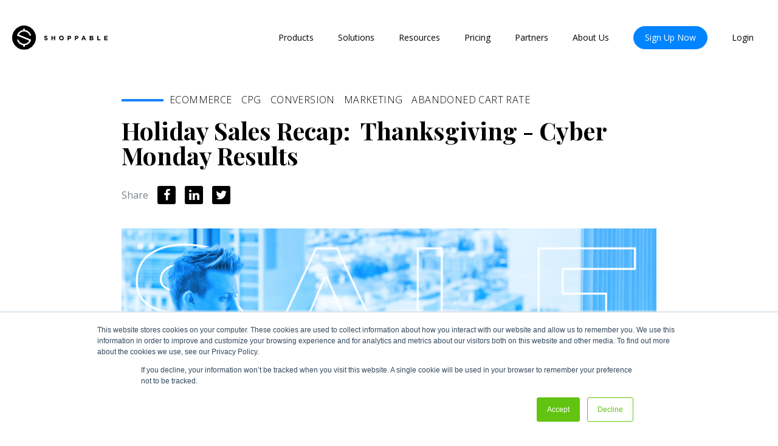

--- FILE ---
content_type: text/html; charset=UTF-8
request_url: https://resources.shoppable.com/cyber-week-recap-thanksgiving-cyber-monday-results
body_size: 12071
content:
<!doctype html><!--[if lt IE 7]> <html class="no-js lt-ie9 lt-ie8 lt-ie7" lang="en-us" > <![endif]--><!--[if IE 7]>    <html class="no-js lt-ie9 lt-ie8" lang="en-us" >        <![endif]--><!--[if IE 8]>    <html class="no-js lt-ie9" lang="en-us" >               <![endif]--><!--[if gt IE 8]><!--><html class="no-js" lang="en-us"><!--<![endif]--><head>
    <meta charset="utf-8">
    <meta http-equiv="X-UA-Compatible" content="IE=edge,chrome=1">
    <meta name="author" content="Carrie Green, VP of Marketing">
    <meta name="description" content="Review of 2022 holiday online sales stats - Thanksgiving through Cyber Monday - what you need to know about holiday Ecommerce and planning for 2023.">
    <meta name="generator" content="HubSpot">
    <title>Holiday Sales Recap:&nbsp; Thanksgiving - Cyber Monday Results</title>
    <link rel="shortcut icon" href="https://resources.shoppable.com/hubfs/Shoppable_logo21_Mark_BLW-3.png">
    
<meta name="viewport" content="width=device-width, initial-scale=1">

    <script src="/hs/hsstatic/jquery-libs/static-1.1/jquery/jquery-1.7.1.js"></script>
<script>hsjQuery = window['jQuery'];</script>
    <meta property="og:description" content="Review of 2022 holiday online sales stats - Thanksgiving through Cyber Monday - what you need to know about holiday Ecommerce and planning for 2023.">
    <meta property="og:title" content="Holiday Sales Recap:&nbsp; Thanksgiving - Cyber Monday Results">
    <meta name="twitter:description" content="Review of 2022 holiday online sales stats - Thanksgiving through Cyber Monday - what you need to know about holiday Ecommerce and planning for 2023.">
    <meta name="twitter:title" content="Holiday Sales Recap:&nbsp; Thanksgiving - Cyber Monday Results">

    

    
    <style>
a.cta_button{-moz-box-sizing:content-box !important;-webkit-box-sizing:content-box !important;box-sizing:content-box !important;vertical-align:middle}.hs-breadcrumb-menu{list-style-type:none;margin:0px 0px 0px 0px;padding:0px 0px 0px 0px}.hs-breadcrumb-menu-item{float:left;padding:10px 0px 10px 10px}.hs-breadcrumb-menu-divider:before{content:'›';padding-left:10px}.hs-featured-image-link{border:0}.hs-featured-image{float:right;margin:0 0 20px 20px;max-width:50%}@media (max-width: 568px){.hs-featured-image{float:none;margin:0;width:100%;max-width:100%}}.hs-screen-reader-text{clip:rect(1px, 1px, 1px, 1px);height:1px;overflow:hidden;position:absolute !important;width:1px}
</style>

    

    

<!-- Google Tag Manager -->
<script>(function(w,d,s,l,i){w[l]=w[l]||[];w[l].push({'gtm.start':
new Date().getTime(),event:'gtm.js'});var f=d.getElementsByTagName(s)[0],
j=d.createElement(s),dl=l!='dataLayer'?'&l='+l:'';j.async=true;j.src=
'https://www.googletagmanager.com/gtm.js?id='+i+dl;f.parentNode.insertBefore(j,f);
})(window,document,'script','dataLayer','GTM-N56876W');</script>
<!-- End Google Tag Manager -->
<link rel="amphtml" href="https://resources.shoppable.com/cyber-week-recap-thanksgiving-cyber-monday-results?hs_amp=true">

<meta property="og:image" content="https://resources.shoppable.com/hubfs/Cyber%20Week%202022-1.png">
<meta property="og:image:width" content="1120">
<meta property="og:image:height" content="631">
<meta property="og:image:alt" content="Holiday Sales 2022 image shows a man on a laptop searching for sale items representing the deal and discount focus of online shoppers this holiday season.">
<meta name="twitter:image" content="https://resources.shoppable.com/hubfs/Cyber%20Week%202022-1.png">
<meta name="twitter:image:alt" content="Holiday Sales 2022 image shows a man on a laptop searching for sale items representing the deal and discount focus of online shoppers this holiday season.">

<meta property="og:url" content="https://resources.shoppable.com/cyber-week-recap-thanksgiving-cyber-monday-results">
<meta name="twitter:card" content="summary_large_image">

<link rel="canonical" href="https://resources.shoppable.com/cyber-week-recap-thanksgiving-cyber-monday-results">

<meta property="og:type" content="article">
<link rel="alternate" type="application/rss+xml" href="https://resources.shoppable.com/rss.xml">
<meta name="twitter:domain" content="resources.shoppable.com">
<meta name="twitter:site" content="@Shoppable">
<script src="//platform.linkedin.com/in.js" type="text/javascript">
    lang: en_US
</script>

<meta http-equiv="content-language" content="en-us">
<link rel="stylesheet" href="//7052064.fs1.hubspotusercontent-na1.net/hubfs/7052064/hub_generated/template_assets/DEFAULT_ASSET/1767118704405/template_layout.min.css">


<link rel="stylesheet" href="https://resources.shoppable.com/hubfs/hub_generated/template_assets/1/49049762880/1744429749074/template_shoppable-2021-styles.min.css">


    <meta name="viewport" content="width=device-width, initial-scale=1, maximum-scale=1">
<script src="https://cdnjs.cloudflare.com/ajax/libs/SlickNav/1.0.10/jquery.slicknav.min.js" integrity="sha512-FmCXNJaXWw1fc3G8zO3WdwR2N23YTWDFDTM3uretxVIbZ7lvnjHkciW4zy6JGvnrgjkcNEk8UNtdGTLs2GExAw==" crossorigin="anonymous" referrerpolicy="no-referrer"></script>


    

</head>
<body class="blog-main   hs-content-id-95128119594 hs-blog-post hs-blog-id-7250314493" style="">
    <div class="header-container-wrapper">
    <div class="header-container container-fluid">

<div class="row-fluid-wrapper row-depth-1 row-number-1 ">
<div class="row-fluid ">
<div class="span12 widget-span widget-type-global_group " style="" data-widget-type="global_group" data-x="0" data-w="12">
<div class="" data-global-widget-path="generated_global_groups/50245626633.html"><div class="row-fluid-wrapper row-depth-1 row-number-1 ">
<div class="row-fluid ">
<header class="header">

<div class="span12 widget-span widget-type-cell page-container" style="" data-widget-type="cell" data-x="0" data-w="12">

<div class="row-fluid-wrapper row-depth-1 row-number-2 ">
<div class="row-fluid ">
<div class="span12 widget-span widget-type-cell inner-wrapper" style="" data-widget-type="cell" data-x="0" data-w="12">

<div class="row-fluid-wrapper row-depth-1 row-number-3 ">
<div class="row-fluid ">
<div class="span12 widget-span widget-type-cell logos-wrapper" style="" data-widget-type="cell" data-x="0" data-w="12">

<div class="row-fluid-wrapper row-depth-1 row-number-4 ">
<div class="row-fluid ">
<div class="span12 widget-span widget-type-custom_widget white" style="" data-widget-type="custom_widget" data-x="0" data-w="12">
<div id="hs_cos_wrapper_module_1625576759240990" class="hs_cos_wrapper hs_cos_wrapper_widget hs_cos_wrapper_type_module widget-type-logo" style="" data-hs-cos-general-type="widget" data-hs-cos-type="module">
  






















  
  <span id="hs_cos_wrapper_module_1625576759240990_hs_logo_widget" class="hs_cos_wrapper hs_cos_wrapper_widget hs_cos_wrapper_type_logo" style="" data-hs-cos-general-type="widget" data-hs-cos-type="logo"><a href="https://about.shoppable.com/" id="hs-link-module_1625576759240990_hs_logo_widget" style="border-width:0px;border:0px;"><img src="https://resources.shoppable.com/hubfs/Shoppable%20Vertical%20Logo%20(1).svg" class="hs-image-widget " height="39" style="height: auto;width:158px;border-width:0px;border:0px;" width="158" alt="Shoppable Vertical Logo (1)" title="Shoppable Vertical Logo (1)"></a></span>
</div>

</div><!--end widget-span -->
</div><!--end row-->
</div><!--end row-wrapper -->

<div class="row-fluid-wrapper row-depth-1 row-number-5 ">
<div class="row-fluid ">
<div class="span12 widget-span widget-type-custom_widget black" style="" data-widget-type="custom_widget" data-x="0" data-w="12">
<div id="hs_cos_wrapper_module_1626512918275146" class="hs_cos_wrapper hs_cos_wrapper_widget hs_cos_wrapper_type_module widget-type-logo" style="" data-hs-cos-general-type="widget" data-hs-cos-type="module">
  






















  
  <span id="hs_cos_wrapper_module_1626512918275146_hs_logo_widget" class="hs_cos_wrapper hs_cos_wrapper_widget hs_cos_wrapper_type_logo" style="" data-hs-cos-general-type="widget" data-hs-cos-type="logo"><a href="http://shoppable.com" id="hs-link-module_1626512918275146_hs_logo_widget" style="border-width:0px;border:0px;"><img src="https://resources.shoppable.com/hubfs/Shoppable%20Vertical%20Logo.svg" class="hs-image-widget " height="39" style="height: auto;width:158px;border-width:0px;border:0px;" width="158" alt="Shoppable Vertical Logo" title="Shoppable Vertical Logo"></a></span>
</div>

</div><!--end widget-span -->
</div><!--end row-->
</div><!--end row-wrapper -->

</div><!--end widget-span -->
</div><!--end row-->
</div><!--end row-wrapper -->

<div class="row-fluid-wrapper row-depth-1 row-number-6 ">
<div class="row-fluid ">
<div class="span12 widget-span widget-type-custom_widget " style="" data-widget-type="custom_widget" data-x="0" data-w="12">
<div id="hs_cos_wrapper_module_16255768932581199" class="hs_cos_wrapper hs_cos_wrapper_widget hs_cos_wrapper_type_module widget-type-menu" style="" data-hs-cos-general-type="widget" data-hs-cos-type="module">
<span id="hs_cos_wrapper_module_16255768932581199_" class="hs_cos_wrapper hs_cos_wrapper_widget hs_cos_wrapper_type_menu" style="" data-hs-cos-general-type="widget" data-hs-cos-type="menu"><div id="hs_menu_wrapper_module_16255768932581199_" class="hs-menu-wrapper active-branch flyouts hs-menu-flow-horizontal" role="navigation" data-sitemap-name="default" data-menu-id="50998808904" aria-label="Navigation Menu">
 <ul role="menu" class="active-branch">
  <li class="hs-menu-item hs-menu-depth-1 hs-item-has-children" role="none"><a href="javascript:;" aria-haspopup="true" aria-expanded="false" role="menuitem">Products</a>
   <ul role="menu" class="hs-menu-children-wrapper">
    <li class="hs-menu-item hs-menu-depth-2" role="none"><a href="https://about.shoppable.com/products/instant-shop" role="menuitem">Instant Shop: Storefronts</a></li>
    <li class="hs-menu-item hs-menu-depth-2" role="none"><a href="https://about.shoppable.com/products/dtc-lite" role="menuitem">DTC Lite: BEST SELLER</a></li>
    <li class="hs-menu-item hs-menu-depth-2" role="none"><a href="https://about.shoppable.com/products/ad-experience" role="menuitem">Shoppable Ads</a></li>
    <li class="hs-menu-item hs-menu-depth-2" role="none"><a href="https://about.shoppable.com/products/api" role="menuitem">Universal Checkout API</a></li>
   </ul></li>
  <li class="hs-menu-item hs-menu-depth-1 hs-item-has-children" role="none"><a href="https://about.shoppable.com/solutions" aria-haspopup="true" aria-expanded="false" role="menuitem">Solutions</a>
   <ul role="menu" class="hs-menu-children-wrapper">
    <li class="hs-menu-item hs-menu-depth-2" role="none"><a href="https://about.shoppable.com/solutions-manufactures" role="menuitem">Brand Manufacturers</a></li>
    <li class="hs-menu-item hs-menu-depth-2" role="none"><a href="https://about.shoppable.com/products/instant-shop" role="menuitem">Creators</a></li>
    <li class="hs-menu-item hs-menu-depth-2" role="none"><a href="https://about.shoppable.com/solutions-publishers" role="menuitem">Publishers</a></li>
    <li class="hs-menu-item hs-menu-depth-2" role="none"><a href="https://about.shoppable.com/solutions-marketplaces" role="menuitem">Marketplaces &amp; Platforms</a></li>
    <li class="hs-menu-item hs-menu-depth-2" role="none"><a href="https://about.shoppable.com/agentic-commerce" role="menuitem">Agentic Commerce</a></li>
    <li class="hs-menu-item hs-menu-depth-2" role="none"><a href="https://about.shoppable.com/solutions-merchants" role="menuitem">Merchants</a></li>
   </ul></li>
  <li class="hs-menu-item hs-menu-depth-1 active active-branch" role="none"><a href="https://resources.shoppable.com" role="menuitem">Resources</a></li>
  <li class="hs-menu-item hs-menu-depth-1" role="none"><a href="https://about.shoppable.com/pricing" role="menuitem">Pricing</a></li>
  <li class="hs-menu-item hs-menu-depth-1" role="none"><a href="https://about.shoppable.com/partners" role="menuitem">Partners</a></li>
  <li class="hs-menu-item hs-menu-depth-1" role="none"><a href="https://about.shoppable.com/about" role="menuitem">About Us</a></li>
  <li class="hs-menu-item hs-menu-depth-1" role="none"><a href="https://about.shoppable.com/pricing" role="menuitem">Sign Up Now</a></li>
  <li class="hs-menu-item hs-menu-depth-1" role="none"><a href="https://app.shoppable.com/signin" role="menuitem">Login</a></li>
 </ul>
</div></span></div>

</div><!--end widget-span -->
</div><!--end row-->
</div><!--end row-wrapper -->

</div><!--end widget-span -->
</div><!--end row-->
</div><!--end row-wrapper -->

</div><!--end widget-span -->

</header>
</div><!--end row-->
</div><!--end row-wrapper -->
</div>
</div><!--end widget-span -->
</div><!--end row-->
</div><!--end row-wrapper -->

    </div><!--end header -->
</div><!--end header wrapper -->

<div class="body-container-wrapper">
    <div class="body-container container-fluid">

<div class="row-fluid-wrapper row-depth-1 row-number-1 ">
<div class="row-fluid ">

</div><!--end row-->
</div><!--end row-wrapper -->

<div class="row-fluid-wrapper row-depth-1 row-number-2 ">
<div class="row-fluid ">
<div class="span12 widget-span widget-type-cell page-container" style="" data-widget-type="cell" data-x="0" data-w="12">

<div class="row-fluid-wrapper row-depth-1 row-number-3 ">
<div class="row-fluid ">
<div class="span12 widget-span widget-type-custom_widget " style="" data-widget-type="custom_widget" data-x="0" data-w="12">
<div id="hs_cos_wrapper_module_151388194052436" class="hs_cos_wrapper hs_cos_wrapper_widget hs_cos_wrapper_type_module widget-type-blog_content" style="" data-hs-cos-general-type="widget" data-hs-cos-type="module">
    <div class="tags">
<a class="tag" href="https://resources.shoppable.com/tag/ecommerce">ecommerce</a>
<a class="tag" href="https://resources.shoppable.com/tag/cpg">cpg</a>
<a class="tag" href="https://resources.shoppable.com/tag/conversion">conversion</a>
<a class="tag" href="https://resources.shoppable.com/tag/marketing">Marketing</a>
<a class="tag" href="https://resources.shoppable.com/tag/abandoned-cart-rate">abandoned cart rate</a>
</div> 
<h1><span id="hs_cos_wrapper_name" class="hs_cos_wrapper hs_cos_wrapper_meta_field hs_cos_wrapper_type_text" style="" data-hs-cos-general-type="meta_field" data-hs-cos-type="text">Holiday Sales Recap:&nbsp; Thanksgiving - Cyber Monday Results</span></h1>
<div class="share-section">
<ul>
<li>Share</li>
<li><a target="_blank" href="https://www.facebook.com/sharer/sharer.php?u=https://resources.shoppable.com/cyber-week-recap-thanksgiving-cyber-monday-results"><i class="fa fa-facebook" aria-hidden="true"></i></a></li>
<li><a target="_blank" href="https://www.linkedin.com/shareArticle?mini=true&amp;url=https://resources.shoppable.com/cyber-week-recap-thanksgiving-cyber-monday-results&amp;title=&amp;summary=&amp;source="><i class="fa fa-linkedin" aria-hidden="true"></i></a></li>
<li><a target="_blank" href="https://twitter.com/intent/tweet?original_referer=https://resources.shoppable.com/cyber-week-recap-thanksgiving-cyber-monday-results&amp;url=https://resources.shoppable.com/cyber-week-recap-thanksgiving-cyber-monday-results&amp;source=tweetbutton&amp;text="><i class="fa fa-twitter" aria-hidden="true"></i></a></li>
</ul>   
</div>
<div class="post-thumb" style="height: auto">
<img src="https://resources.shoppable.com/hubfs/Cyber%20Week%202022-1.png" style="width: 100%">
</div>
<article class="post">
<div class="body">
<span id="hs_cos_wrapper_post_body" class="hs_cos_wrapper hs_cos_wrapper_meta_field hs_cos_wrapper_type_rich_text" style="" data-hs-cos-general-type="meta_field" data-hs-cos-type="rich_text"><p>How was your brand’s performance compared to the industry stats?&nbsp; Recession concerns were first and foremost when it came to retail forecasts.&nbsp; Various consumer surveys were providing feedback that shoppers were going to stay away, or drastically decrease their spending, this holiday season.&nbsp; <br><br>Whether it was anxiety over inflation, rising prices, or interest rates, prognosticators foresaw the worst holiday season since 2015.&nbsp; They were expecting <a href="https://www.axios.com/2022/10/10/holiday-shopping-online-sales-thanksgiving-cyber-monday-discounts"><span>a decline in online shopping on Thanksgiving</span></a>, for the first time, since the data had been tracked.</p>
<!--more-->
<p>Typically, e-commerce experiences a boost, with the highest sales generated online in this critical first week.&nbsp; It is considered indicative of how the rest of the holiday season shopping will pan out.&nbsp; But many analysts felt that the anticipated recession would slam the brakes on normal purchasing behavior.</p>
<h2 style="font-size: 18px;"><span style="font-size: 24px;"><strong>Reasons for Holiday Cheer</strong></span></h2>
<p>Across multiple verticals, <a href="https://techcrunch.com/2022/11/25/thanksgiving-black-friday-online-sales-figures/"><span>the predicted slump did not occur</span></a>.&nbsp; Instead, there was an increase in YOY figures.&nbsp; Forewarned of potential consumer hesitancy and dealing with the need to move excess inventory, retailers were strategic in presenting deals and discounts.&nbsp; These tactics were embraced by shoppers.&nbsp; Online activity was also likely assisted by the fact that many brick &amp; mortar stores (including heavy hitters such as Best Buy, Walmart, and Target) were not open on Thanksgiving day.<br><br>Per the Adobe’s 2022 <em>Holiday Shopping Report</em>, online shopping on Thanksgiving brought in $5.3 billion.&nbsp; The good news continued on Black Friday with $9.12 billion in e-commerce reported (the first time that Black Friday broke $9 billion online and it’s two percent points over last year).&nbsp; While Cyber Monday cashed in with $11.3 billion per Adobe–a new record (up 5.8% over 2021).<br><br>Top verticals for Cyber Monday, according to <em>RetailDive</em> included, “<span style="color: #0a0a0a;">toys, electronics and computers drove online spend, with the toys category seeing a 684% jump in sales compared to an average day in October.”&nbsp; But, again, deep discounts were a driving factor, “Discounts hit record highs across those categories, where electronics price cuts peaked at 25% off compared to 8% in 2021.”</span><span style="color: #0a0a0a;"><br></span><br>Overall, Adobe is estimating $210.1 billion in revenue for the entire holiday season.&nbsp; That figure translates into a modest 2.5% growth rate.&nbsp; It’s a home run, however, considering that a decline had been widely predicted.&nbsp; Additionally, the higher growth rates for online revenue in 2020 and 2021 benefited from the greater/rapid adoption of online shopping due to the pandemic.</p>
<h2 style="font-size: 24px;"><strong>What will the New Year Bring?</strong></h2>
<p>A catastrophe was narrowly avoided because retailers were aggressive in their discounting and deals this holiday season, but 2023 promises to be a challenge.&nbsp; Economists are telling us that a recession happening isn’t “if,” but “when,” due to higher employment and higher wages.&nbsp; Businesses are already feeling the pain with higher interest rates meant to prevent inflation, but so far have not applied the brakes.&nbsp; <br><br>This is the time to closely examine your e-commerce data and technology.&nbsp; Look at what you could be doing differently–consider bigger, smaller, quicker, slower, reduce or build.&nbsp; This is an innovation exercise where you question the way that your business has always been conducted.&nbsp; Kick the tires on “tradition.”&nbsp; You want to determine what’s working and what’s not working to make the changes that will allow you to remain competitive or secure a competitive advantage.&nbsp;</p>
<h2 style="font-size: 24px;"><strong>Accelerate Growth with a Frictionless Shopping Cart</strong></h2>
<p>Shoppable<span style="font-size: 11px;">®</span> offers a triple patented multi-retailer checkout, which those who use standard affiliate providers probably wonder why multiple retailers are needed…&nbsp; Being able to offer multiple retailers in a truly seamless checkout experience reduces the abandonment cart rate.&nbsp;&nbsp;</p>
<p>Too many marketers focus only on conversions and then lose sight of whether their consumer purchases are completed.&nbsp;&nbsp;</p>
<p>On top of <a href="https://resources.shoppable.com/2021/07/20/shoppable-drives-more-shopper-conversions"><span>higher-than-average conversion rates</span></a>, Shoppable’s customers using our Universal Checkout averaged an extremely low 5.79% cart abandonment rate (compared to the industry average of 59% to 79%).&nbsp; This data was verified by a third party in our recent <a href="https://resources.shoppable.com/shoppable-commerce-everywhere-report-shares-how-to-increase-your-holiday-sales"><span>Commerce Everywhere Report</span></a>.</p>
<p><img src="https://resources.shoppable.com/hs-fs/hubfs/Shoppable%C2%AE%20%20Commerce%20Everywhere%20Report%20-%20Page%2024%20-%20Model%201%20-%20Edited%20-%20Edited.png?width=960&amp;height=505&amp;name=Shoppable%C2%AE%20%20Commerce%20Everywhere%20Report%20-%20Page%2024%20-%20Model%201%20-%20Edited%20-%20Edited.png" alt="Shoppable®  Commerce Everywhere Report - Page 24 - Model 1 - Edited - Edited" width="960" height="505" loading="lazy" style="height: auto; max-width: 100%; width: 960px;" srcset="https://resources.shoppable.com/hs-fs/hubfs/Shoppable%C2%AE%20%20Commerce%20Everywhere%20Report%20-%20Page%2024%20-%20Model%201%20-%20Edited%20-%20Edited.png?width=480&amp;height=253&amp;name=Shoppable%C2%AE%20%20Commerce%20Everywhere%20Report%20-%20Page%2024%20-%20Model%201%20-%20Edited%20-%20Edited.png 480w, https://resources.shoppable.com/hs-fs/hubfs/Shoppable%C2%AE%20%20Commerce%20Everywhere%20Report%20-%20Page%2024%20-%20Model%201%20-%20Edited%20-%20Edited.png?width=960&amp;height=505&amp;name=Shoppable%C2%AE%20%20Commerce%20Everywhere%20Report%20-%20Page%2024%20-%20Model%201%20-%20Edited%20-%20Edited.png 960w, https://resources.shoppable.com/hs-fs/hubfs/Shoppable%C2%AE%20%20Commerce%20Everywhere%20Report%20-%20Page%2024%20-%20Model%201%20-%20Edited%20-%20Edited.png?width=1440&amp;height=758&amp;name=Shoppable%C2%AE%20%20Commerce%20Everywhere%20Report%20-%20Page%2024%20-%20Model%201%20-%20Edited%20-%20Edited.png 1440w, https://resources.shoppable.com/hs-fs/hubfs/Shoppable%C2%AE%20%20Commerce%20Everywhere%20Report%20-%20Page%2024%20-%20Model%201%20-%20Edited%20-%20Edited.png?width=1920&amp;height=1010&amp;name=Shoppable%C2%AE%20%20Commerce%20Everywhere%20Report%20-%20Page%2024%20-%20Model%201%20-%20Edited%20-%20Edited.png 1920w, https://resources.shoppable.com/hs-fs/hubfs/Shoppable%C2%AE%20%20Commerce%20Everywhere%20Report%20-%20Page%2024%20-%20Model%201%20-%20Edited%20-%20Edited.png?width=2400&amp;height=1263&amp;name=Shoppable%C2%AE%20%20Commerce%20Everywhere%20Report%20-%20Page%2024%20-%20Model%201%20-%20Edited%20-%20Edited.png 2400w, https://resources.shoppable.com/hs-fs/hubfs/Shoppable%C2%AE%20%20Commerce%20Everywhere%20Report%20-%20Page%2024%20-%20Model%201%20-%20Edited%20-%20Edited.png?width=2880&amp;height=1515&amp;name=Shoppable%C2%AE%20%20Commerce%20Everywhere%20Report%20-%20Page%2024%20-%20Model%201%20-%20Edited%20-%20Edited.png 2880w" sizes="(max-width: 960px) 100vw, 960px"></p>
<h2 style="font-size: 24px;"><strong>Why Universal Checkout is Better</strong></h2>
<p>"Wanting to find a better deal" is a major cause of cart abandonment.&nbsp; Universal Checkout satisfies this consumer need and avoids abandonment.</p>
<p>Sure, an affiliate vendor could present multiple retailers, but the difference is that Universal Checkout not only presents multiple retailers, but it also provides their product pricing, shipping rates, free shipping minimums, and if the product is out of stock–all, in one glance.&nbsp; Your shoppers are able to comparison shop all of this pertinent information within your shopping cart.&nbsp; It is also key that no competitive products are shown.</p>
<p><span style="font-size: 18px; color: #000000;">"Not being able to qualify for free shipping" is another top reason that your carts are abandoned.&nbsp; Prevent that issue with Universal Checkout.</span></p>
<p>Old-fashioned affiliate solutions force your consumers to bounce from retailer site to retailer site.&nbsp; The more steps involved in the checkout, the higher the likelihood that a sale will not occur.&nbsp; Additionally, Universal Checkout allows your consumers to continue shopping for different products within the same shopping cart (but they only have to enter their shipping and payment details once) to meet free shipping minimums.&nbsp; You can also bundle products together to meet free shipping thresholds with Universal Checkout.&nbsp;&nbsp;</p>
<h2 style="font-size: 24px;"><strong><span style="color: #000000;">Facing the Deprecation of 3rd Party Cookies by End of 2023</span></strong></h2>
<p><span style="font-size: 18px;"><span style="color: #000000;">If improving your revenue through increased conversion rates and reduced cart abandonment is not enough, Universal Checkout also provides 1st party customer data.&nbsp; Now is the time to prepare for the deprecation of 3rd party cookies by Google.&nbsp; The traditional ways of running e-commerce are disappearing and you want to stay ahead of the curve.&nbsp; Retargeting will be transformed with higher quality consented customer data.&nbsp; Why settle for the black hole of the affiliate link-off experience?&nbsp; With Universal Checkout, you obtain all the customer data that is collected AFTER your consumer presses the “Buy” button.</span></span><span style="font-size: 11px; color: #000000;"><br></span><span style="font-size: 11px; color: #000000;"><br></span><span style="font-size: 18px;"><a href="https://info.shoppable.com/request-info" style="color: #1684fc;"><strong>Interested?&nbsp; Contact us to learn more</strong></a><span style="color: #000000;"> about how you can employ Shoppable’s technology to grow your revenue in 2023.</span></span><span style="font-size: 11px; color: #000000;"><br></span></p></span>
</div>
</article>
</div>

</div><!--end widget-span -->
</div><!--end row-->
</div><!--end row-wrapper -->

</div><!--end widget-span -->
</div><!--end row-->
</div><!--end row-wrapper -->

<div class="row-fluid-wrapper row-depth-1 row-number-4 ">
<div class="row-fluid ">

</div><!--end row-->
</div><!--end row-wrapper -->

<div class="row-fluid-wrapper row-depth-1 row-number-5 ">
<div class="row-fluid ">

  
<div class="span12 widget-span widget-type-custom_widget " style="" data-widget-type="custom_widget" data-x="0" data-w="12">
<div id="hs_cos_wrapper_module_1629461501468181" class="hs_cos_wrapper hs_cos_wrapper_widget hs_cos_wrapper_type_module" style="" data-hs-cos-general-type="widget" data-hs-cos-type="module"><section class="releted-post">
  <div class="page-container">
    <div>
      

    <h3>Recent Articles</h3>
    <div class="blog-listing-wrapper">
        


     
   
<article class="post-item">
    <div class="thumb" style="background-image: url('https://resources.shoppable.com/hubfs/promo%20code%20announcement.jpg')">
      <a href="https://resources.shoppable.com/shoppable-promo-and-coupon-codes"></a>   
    </div>
    <div class="content">
      
      <h2>
        <a href="https://resources.shoppable.com/shoppable-promo-and-coupon-codes">Unleash the Power of Promotions: Introducing Custom Coupon Codes for Every Shoppable Brand</a>
      </h2>
           <p>Great news for brands and publishers: you’re no longer tied to the limits of manufacturer and retailer coupons. Shoppable just launched ...</p>
    </div>  
  </article>
      
      

     
   
<article class="post-item">
    <div class="thumb" style="background-image: url('https://resources.shoppable.com/hubfs/Shoppable%20Gift%20Guide%202.png')">
      <a href="https://resources.shoppable.com/how-to-launch-a-last-minute-holiday-gift-guide-with-shoppable-instant-shop-multi-retailer-checkout-for-influencer-affiliate-campaigns"></a>   
    </div>
    <div class="content">
      
      <h2>
        <a href="https://resources.shoppable.com/how-to-launch-a-last-minute-holiday-gift-guide-with-shoppable-instant-shop-multi-retailer-checkout-for-influencer-affiliate-campaigns">How to Launch&nbsp;a Last-Minute&nbsp;Holiday Gift&nbsp;Guide with Shoppable® Instant&nbsp;Shop (Multi-Retailer Checkout&nbsp;for Influencer&nbsp;&amp; Affiliate Campaigns)</a>
      </h2>
           <p>Looking to create a holiday gift guide or shoppable campaign page with fast multi-retailer checkout? Discover how Shoppable® Instant Shop makes ...</p>
    </div>  
  </article>
      
      

     
   
<article class="post-item">
    <div class="thumb" style="background-image: url('https://resources.shoppable.com/hubfs/Merchant%20Option%20DTC%20LITE%202.png')">
      <a href="https://resources.shoppable.com/multiple-retailer-dropdown-display-options"></a>   
    </div>
    <div class="content">
      
      <h2>
        <a href="https://resources.shoppable.com/multiple-retailer-dropdown-display-options">What's New: Merchant Dropdown Display Options</a>
      </h2>
           <p></p>
    </div>  
  </article>
      
      


  </div> 
      
      </div>
  </div>
 </section></div>

</div><!--end widget-span -->


</div><!--end row-->
</div><!--end row-wrapper -->

<div class="row-fluid-wrapper row-depth-1 row-number-6 ">
<div class="row-fluid ">
<div class="span12 widget-span widget-type-global_group " style="" data-widget-type="global_group" data-x="0" data-w="12">
<div class="" data-global-widget-path="generated_global_groups/41724003125.html"><div class="row-fluid-wrapper row-depth-1 row-number-1 ">
<div class="row-fluid ">
<div class="span12 widget-span widget-type-cell subscribe-box-wrapper" style="" data-widget-type="cell" data-x="0" data-w="12">

<div class="row-fluid-wrapper row-depth-1 row-number-2 ">
<div class="row-fluid ">
<div class="span12 widget-span widget-type-cell page-container" style="" data-widget-type="cell" data-x="0" data-w="12">

<div class="row-fluid-wrapper row-depth-1 row-number-3 ">
<div class="row-fluid ">
<div class="span12 widget-span widget-type-custom_widget " style="" data-widget-type="custom_widget" data-x="0" data-w="12">
<div id="hs_cos_wrapper_module_16134838404951573" class="hs_cos_wrapper hs_cos_wrapper_widget hs_cos_wrapper_type_module widget-type-rich_text" style="" data-hs-cos-general-type="widget" data-hs-cos-type="module"><span id="hs_cos_wrapper_module_16134838404951573_" class="hs_cos_wrapper hs_cos_wrapper_widget hs_cos_wrapper_type_rich_text" style="" data-hs-cos-general-type="widget" data-hs-cos-type="rich_text"><h3>Join Our Newsletter</h3>
<p>Sign up and have the latest Shoppable® news, commerce tips, and blog posts delivered to your inbox.</p></span></div>

</div><!--end widget-span -->
</div><!--end row-->
</div><!--end row-wrapper -->

<div class="row-fluid-wrapper row-depth-1 row-number-4 ">
<div class="row-fluid ">
<div class="span12 widget-span widget-type-custom_widget " style="" data-widget-type="custom_widget" data-x="0" data-w="12">
<div id="hs_cos_wrapper_module_16134838252891553" class="hs_cos_wrapper hs_cos_wrapper_widget hs_cos_wrapper_type_module widget-type-blog_subscribe" style="" data-hs-cos-general-type="widget" data-hs-cos-type="module">


<span id="hs_cos_wrapper_module_16134838252891553_blog_subscribe" class="hs_cos_wrapper hs_cos_wrapper_widget hs_cos_wrapper_type_blog_subscribe" style="" data-hs-cos-general-type="widget" data-hs-cos-type="blog_subscribe">
<div id="hs_form_target_module_16134838252891553_blog_subscribe_6709"></div>



</span></div>

</div><!--end widget-span -->
</div><!--end row-->
</div><!--end row-wrapper -->

<div class="row-fluid-wrapper row-depth-1 row-number-5 ">
<div class="row-fluid ">
<div class="span12 widget-span widget-type-custom_widget " style="" data-widget-type="custom_widget" data-x="0" data-w="12">
<div id="hs_cos_wrapper_module_16134838735301580" class="hs_cos_wrapper hs_cos_wrapper_widget hs_cos_wrapper_type_module" style="" data-hs-cos-general-type="widget" data-hs-cos-type="module"><section class="social-icons-wrapper">
  
  
  
	
	
	
	
	
	
  
	<a class="social-icon" href="">
		<span id="hs_cos_wrapper_module_16134838735301580_" class="hs_cos_wrapper hs_cos_wrapper_widget hs_cos_wrapper_type_icon" style="" data-hs-cos-general-type="widget" data-hs-cos-type="icon"><svg version="1.0" xmlns="http://www.w3.org/2000/svg" viewbox="0 0 320 512" aria-hidden="true"><g id="Facebook F1_layer"><path d="M279.14 288l14.22-92.66h-88.91v-60.13c0-25.35 12.42-50.06 52.24-50.06h40.42V6.26S260.43 0 225.36 0c-73.22 0-121.08 44.38-121.08 124.72v70.62H22.89V288h81.39v224h100.17V288z" /></g></svg></span>
	</a>

	
	
	
	
	
	
  
	<a class="social-icon" href="">
		<span id="hs_cos_wrapper_module_16134838735301580_" class="hs_cos_wrapper hs_cos_wrapper_widget hs_cos_wrapper_type_icon" style="" data-hs-cos-general-type="widget" data-hs-cos-type="icon"><svg version="1.0" xmlns="http://www.w3.org/2000/svg" viewbox="0 0 448 512" aria-hidden="true"><g id="Instagram2_layer"><path d="M224.1 141c-63.6 0-114.9 51.3-114.9 114.9s51.3 114.9 114.9 114.9S339 319.5 339 255.9 287.7 141 224.1 141zm0 189.6c-41.1 0-74.7-33.5-74.7-74.7s33.5-74.7 74.7-74.7 74.7 33.5 74.7 74.7-33.6 74.7-74.7 74.7zm146.4-194.3c0 14.9-12 26.8-26.8 26.8-14.9 0-26.8-12-26.8-26.8s12-26.8 26.8-26.8 26.8 12 26.8 26.8zm76.1 27.2c-1.7-35.9-9.9-67.7-36.2-93.9-26.2-26.2-58-34.4-93.9-36.2-37-2.1-147.9-2.1-184.9 0-35.8 1.7-67.6 9.9-93.9 36.1s-34.4 58-36.2 93.9c-2.1 37-2.1 147.9 0 184.9 1.7 35.9 9.9 67.7 36.2 93.9s58 34.4 93.9 36.2c37 2.1 147.9 2.1 184.9 0 35.9-1.7 67.7-9.9 93.9-36.2 26.2-26.2 34.4-58 36.2-93.9 2.1-37 2.1-147.8 0-184.8zM398.8 388c-7.8 19.6-22.9 34.7-42.6 42.6-29.5 11.7-99.5 9-132.1 9s-102.7 2.6-132.1-9c-19.6-7.8-34.7-22.9-42.6-42.6-11.7-29.5-9-99.5-9-132.1s-2.6-102.7 9-132.1c7.8-19.6 22.9-34.7 42.6-42.6 29.5-11.7 99.5-9 132.1-9s102.7-2.6 132.1 9c19.6 7.8 34.7 22.9 42.6 42.6 11.7 29.5 9 99.5 9 132.1s2.7 102.7-9 132.1z" /></g></svg></span>
	</a>

	
	
	
	
	
	
  
	<a class="social-icon" href="">
		<span id="hs_cos_wrapper_module_16134838735301580_" class="hs_cos_wrapper hs_cos_wrapper_widget hs_cos_wrapper_type_icon" style="" data-hs-cos-general-type="widget" data-hs-cos-type="icon"><svg version="1.0" xmlns="http://www.w3.org/2000/svg" viewbox="0 0 512 512" aria-hidden="true"><g id="Twitter3_layer"><path d="M459.37 151.716c.325 4.548.325 9.097.325 13.645 0 138.72-105.583 298.558-298.558 298.558-59.452 0-114.68-17.219-161.137-47.106 8.447.974 16.568 1.299 25.34 1.299 49.055 0 94.213-16.568 130.274-44.832-46.132-.975-84.792-31.188-98.112-72.772 6.498.974 12.995 1.624 19.818 1.624 9.421 0 18.843-1.3 27.614-3.573-48.081-9.747-84.143-51.98-84.143-102.985v-1.299c13.969 7.797 30.214 12.67 47.431 13.319-28.264-18.843-46.781-51.005-46.781-87.391 0-19.492 5.197-37.36 14.294-52.954 51.655 63.675 129.3 105.258 216.365 109.807-1.624-7.797-2.599-15.918-2.599-24.04 0-57.828 46.782-104.934 104.934-104.934 30.213 0 57.502 12.67 76.67 33.137 23.715-4.548 46.456-13.32 66.599-25.34-7.798 24.366-24.366 44.833-46.132 57.827 21.117-2.273 41.584-8.122 60.426-16.243-14.292 20.791-32.161 39.308-52.628 54.253z" /></g></svg></span>
	</a>

	
	
	
	
	
	
  
	<a class="social-icon" href="">
		<span id="hs_cos_wrapper_module_16134838735301580_" class="hs_cos_wrapper hs_cos_wrapper_widget hs_cos_wrapper_type_icon" style="" data-hs-cos-general-type="widget" data-hs-cos-type="icon"><svg version="1.0" xmlns="http://www.w3.org/2000/svg" viewbox="0 0 448 512" aria-hidden="true"><g id="LinkedIn In4_layer"><path d="M100.28 448H7.4V148.9h92.88zM53.79 108.1C24.09 108.1 0 83.5 0 53.8a53.79 53.79 0 0 1 107.58 0c0 29.7-24.1 54.3-53.79 54.3zM447.9 448h-92.68V302.4c0-34.7-.7-79.2-48.29-79.2-48.29 0-55.69 37.7-55.69 76.7V448h-92.78V148.9h89.08v40.8h1.3c12.4-23.5 42.69-48.3 87.88-48.3 94 0 111.28 61.9 111.28 142.3V448z" /></g></svg></span>
	</a>

	
	
	
	
	
	
  
	<a class="social-icon" href="">
		<span id="hs_cos_wrapper_module_16134838735301580_" class="hs_cos_wrapper hs_cos_wrapper_widget hs_cos_wrapper_type_icon" style="" data-hs-cos-general-type="widget" data-hs-cos-type="icon"><svg version="1.0" xmlns="http://www.w3.org/2000/svg" viewbox="0 0 576 512" aria-hidden="true"><g id="YouTube5_layer"><path d="M549.655 124.083c-6.281-23.65-24.787-42.276-48.284-48.597C458.781 64 288 64 288 64S117.22 64 74.629 75.486c-23.497 6.322-42.003 24.947-48.284 48.597-11.412 42.867-11.412 132.305-11.412 132.305s0 89.438 11.412 132.305c6.281 23.65 24.787 41.5 48.284 47.821C117.22 448 288 448 288 448s170.78 0 213.371-11.486c23.497-6.321 42.003-24.171 48.284-47.821 11.412-42.867 11.412-132.305 11.412-132.305s0-89.438-11.412-132.305zm-317.51 213.508V175.185l142.739 81.205-142.739 81.201z" /></g></svg></span>
	</a>


</section></div>

</div><!--end widget-span -->
</div><!--end row-->
</div><!--end row-wrapper -->

</div><!--end widget-span -->
</div><!--end row-->
</div><!--end row-wrapper -->

</div><!--end widget-span -->
</div><!--end row-->
</div><!--end row-wrapper -->
</div>
</div><!--end widget-span -->
</div><!--end row-->
</div><!--end row-wrapper -->

    </div><!--end body -->
</div><!--end body wrapper -->

<div class="footer-container-wrapper">
    <div class="footer-container container-fluid">

<div class="row-fluid-wrapper row-depth-1 row-number-1 ">
<div class="row-fluid ">
<div class="span12 widget-span widget-type-global_group " style="" data-widget-type="global_group" data-x="0" data-w="12">
<div class="" data-global-widget-path="generated_global_groups/49049762884.html"><div class="row-fluid-wrapper row-depth-1 row-number-1 ">
<div class="row-fluid ">
<footer class="footer clearfix">
  
<div class="span12 widget-span widget-type-cell page-container" style="" data-widget-type="cell" data-x="0" data-w="12">

<div class="row-fluid-wrapper row-depth-1 row-number-2 ">
<div class="row-fluid ">
<div class="span12 widget-span widget-type-cell top" style="" data-widget-type="cell" data-x="0" data-w="12">

<div class="row-fluid-wrapper row-depth-1 row-number-3 ">
<div class="row-fluid ">
<div class="span12 widget-span widget-type-cell center" style="" data-widget-type="cell" data-x="0" data-w="12">

<div class="row-fluid-wrapper row-depth-1 row-number-4 ">
<div class="row-fluid ">
<div class="span12 widget-span widget-type-custom_widget " style="" data-widget-type="custom_widget" data-x="0" data-w="12">
<div id="hs_cos_wrapper_module_40437779" class="hs_cos_wrapper hs_cos_wrapper_widget hs_cos_wrapper_type_module widget-type-logo" style="" data-hs-cos-general-type="widget" data-hs-cos-type="module">
  






















  
  <span id="hs_cos_wrapper_module_40437779_hs_logo_widget" class="hs_cos_wrapper hs_cos_wrapper_widget hs_cos_wrapper_type_logo" style="" data-hs-cos-general-type="widget" data-hs-cos-type="logo"><a href="http://shoppable.com" id="hs-link-module_40437779_hs_logo_widget" style="border-width:0px;border:0px;"><img src="https://resources.shoppable.com/hubfs/6M%20Files/Shoppable%20Vertical%20Logo-2.svg" class="hs-image-widget " height="72" style="height: auto;width:214px;border-width:0px;border:0px;" width="214" alt="Shoppable Vertical Logo-2" title="Shoppable Vertical Logo-2"></a></span>
</div>

</div><!--end widget-span -->
</div><!--end row-->
</div><!--end row-wrapper -->

</div><!--end widget-span -->
</div><!--end row-->
</div><!--end row-wrapper -->

<div class="row-fluid-wrapper row-depth-1 row-number-5 ">
<div class="row-fluid ">
<div class="span12 widget-span widget-type-cell left" style="" data-widget-type="cell" data-x="0" data-w="12">

<div class="row-fluid-wrapper row-depth-1 row-number-6 ">
<div class="row-fluid ">
<div class="span12 widget-span widget-type-custom_widget " style="" data-widget-type="custom_widget" data-x="0" data-w="12">
<div id="hs_cos_wrapper_module_1624371887760182" class="hs_cos_wrapper hs_cos_wrapper_widget hs_cos_wrapper_type_module widget-type-rich_text" style="" data-hs-cos-general-type="widget" data-hs-cos-type="module"><span id="hs_cos_wrapper_module_1624371887760182_" class="hs_cos_wrapper hs_cos_wrapper_widget hs_cos_wrapper_type_rich_text" style="" data-hs-cos-general-type="widget" data-hs-cos-type="rich_text"><p>Create powerful ecommerce experiences that turn users and readers into shoppers—all without the hassle of fulfillment.</p>
<hr>
<div class="two-col">
<p>Technology Protected by U.S. Patents No. 9,697,563, 10592966, 11,222,381, and 11,783,404. Shoppable® is a registered trademark of 72Lux Inc. All Rights Reserved.</p>
<div><img src="https://resources.shoppable.com/hs-fs/hubfs/6M%20Files/pcilogo_sm-3.png?width=164&amp;height=45&amp;name=pcilogo_sm-3.png" width="164" height="45" loading="lazy" alt="pcilogo_sm-3" style="width: 164px; margin-left: 20px; height: auto; max-width: 100%;" srcset="https://resources.shoppable.com/hs-fs/hubfs/6M%20Files/pcilogo_sm-3.png?width=82&amp;height=23&amp;name=pcilogo_sm-3.png 82w, https://resources.shoppable.com/hs-fs/hubfs/6M%20Files/pcilogo_sm-3.png?width=164&amp;height=45&amp;name=pcilogo_sm-3.png 164w, https://resources.shoppable.com/hs-fs/hubfs/6M%20Files/pcilogo_sm-3.png?width=246&amp;height=68&amp;name=pcilogo_sm-3.png 246w, https://resources.shoppable.com/hs-fs/hubfs/6M%20Files/pcilogo_sm-3.png?width=328&amp;height=90&amp;name=pcilogo_sm-3.png 328w, https://resources.shoppable.com/hs-fs/hubfs/6M%20Files/pcilogo_sm-3.png?width=410&amp;height=113&amp;name=pcilogo_sm-3.png 410w, https://resources.shoppable.com/hs-fs/hubfs/6M%20Files/pcilogo_sm-3.png?width=492&amp;height=135&amp;name=pcilogo_sm-3.png 492w" sizes="(max-width: 164px) 100vw, 164px"></div>
</div>
<p>&nbsp;</p></span></div>

</div><!--end widget-span -->
</div><!--end row-->
</div><!--end row-wrapper -->

<div class="row-fluid-wrapper row-depth-1 row-number-7 ">
<div class="row-fluid ">
<div class="span12 widget-span widget-type-cell flex" style="" data-widget-type="cell" data-x="0" data-w="12">

<div class="row-fluid-wrapper row-depth-2 row-number-1 ">
<div class="row-fluid ">
<div class="span12 widget-span widget-type-custom_widget " style="" data-widget-type="custom_widget" data-x="0" data-w="12">
<div id="hs_cos_wrapper_module_162540515014556" class="hs_cos_wrapper hs_cos_wrapper_widget hs_cos_wrapper_type_module widget-type-blog_subscribe" style="" data-hs-cos-general-type="widget" data-hs-cos-type="module">


<span id="hs_cos_wrapper_module_162540515014556_blog_subscribe" class="hs_cos_wrapper hs_cos_wrapper_widget hs_cos_wrapper_type_blog_subscribe" style="" data-hs-cos-general-type="widget" data-hs-cos-type="blog_subscribe"><h3 id="hs_cos_wrapper_module_162540515014556_blog_subscribe_title" class="hs_cos_wrapper form-title" data-hs-cos-general-type="widget_field" data-hs-cos-type="text">Join our newsletter</h3>

<div id="hs_form_target_module_162540515014556_blog_subscribe_2681"></div>



</span></div>

</div><!--end widget-span -->
</div><!--end row-->
</div><!--end row-wrapper -->

<div class="row-fluid-wrapper row-depth-2 row-number-2 ">
<div class="row-fluid ">
<div class="span12 widget-span widget-type-custom_widget " style="" data-widget-type="custom_widget" data-x="0" data-w="12">
<div id="hs_cos_wrapper_module_596387583" class="hs_cos_wrapper hs_cos_wrapper_widget hs_cos_wrapper_type_module" style="" data-hs-cos-general-type="widget" data-hs-cos-type="module"><section class="social-icons-wrapper">
  
  
  
	
	
	
	
	
		
	
	
		
	
  
	<a class="social-icon" href="https://www.youtube.com/user/shoppable1" target="_blank" rel="nofollow noopener">
		<span id="hs_cos_wrapper_module_596387583_" class="hs_cos_wrapper hs_cos_wrapper_widget hs_cos_wrapper_type_icon" style="" data-hs-cos-general-type="widget" data-hs-cos-type="icon"><svg version="1.0" xmlns="http://www.w3.org/2000/svg" viewbox="0 0 576 512" aria-hidden="true"><g id="YouTube1_layer"><path d="M549.655 124.083c-6.281-23.65-24.787-42.276-48.284-48.597C458.781 64 288 64 288 64S117.22 64 74.629 75.486c-23.497 6.322-42.003 24.947-48.284 48.597-11.412 42.867-11.412 132.305-11.412 132.305s0 89.438 11.412 132.305c6.281 23.65 24.787 41.5 48.284 47.821C117.22 448 288 448 288 448s170.78 0 213.371-11.486c23.497-6.321 42.003-24.171 48.284-47.821 11.412-42.867 11.412-132.305 11.412-132.305s0-89.438-11.412-132.305zm-317.51 213.508V175.185l142.739 81.205-142.739 81.201z" /></g></svg></span>
	</a>

	
	
	
	
	
		
	
	
		
	
  
	<a class="social-icon" href="https://www.linkedin.com/company/shoppable/" target="_blank" rel="nofollow noopener">
		<span id="hs_cos_wrapper_module_596387583_" class="hs_cos_wrapper hs_cos_wrapper_widget hs_cos_wrapper_type_icon" style="" data-hs-cos-general-type="widget" data-hs-cos-type="icon"><svg version="1.0" xmlns="http://www.w3.org/2000/svg" viewbox="0 0 448 512" aria-hidden="true"><g id="LinkedIn In2_layer"><path d="M100.28 448H7.4V148.9h92.88zM53.79 108.1C24.09 108.1 0 83.5 0 53.8a53.79 53.79 0 0 1 107.58 0c0 29.7-24.1 54.3-53.79 54.3zM447.9 448h-92.68V302.4c0-34.7-.7-79.2-48.29-79.2-48.29 0-55.69 37.7-55.69 76.7V448h-92.78V148.9h89.08v40.8h1.3c12.4-23.5 42.69-48.3 87.88-48.3 94 0 111.28 61.9 111.28 142.3V448z" /></g></svg></span>
	</a>

	
	
	
	
	
		
	
	
		
	
  
	<a class="social-icon" href="https://www.tiktok.com/@shoppable" target="_blank" rel="nofollow noopener">
		<span id="hs_cos_wrapper_module_596387583_" class="hs_cos_wrapper hs_cos_wrapper_widget hs_cos_wrapper_type_icon" style="" data-hs-cos-general-type="widget" data-hs-cos-type="icon"><svg version="1.0" xmlns="http://www.w3.org/2000/svg" viewbox="0 0 448 512" aria-hidden="true"><g id="TikTok3_layer"><path d="M448,209.91a210.06,210.06,0,0,1-122.77-39.25V349.38A162.55,162.55,0,1,1,185,188.31V278.2a74.62,74.62,0,1,0,52.23,71.18V0l88,0a121.18,121.18,0,0,0,1.86,22.17h0A122.18,122.18,0,0,0,381,102.39a121.43,121.43,0,0,0,67,20.14Z" /></g></svg></span>
	</a>

	
	
	
	
	
	
		
	
  
	<a class="social-icon" href="https://instagram.com/shoppable" target="_blank" rel="noopener">
		<span id="hs_cos_wrapper_module_596387583_" class="hs_cos_wrapper hs_cos_wrapper_widget hs_cos_wrapper_type_icon" style="" data-hs-cos-general-type="widget" data-hs-cos-type="icon"><svg version="1.0" xmlns="http://www.w3.org/2000/svg" viewbox="0 0 448 512" aria-hidden="true"><g id="Instagram4_layer"><path d="M224.1 141c-63.6 0-114.9 51.3-114.9 114.9s51.3 114.9 114.9 114.9S339 319.5 339 255.9 287.7 141 224.1 141zm0 189.6c-41.1 0-74.7-33.5-74.7-74.7s33.5-74.7 74.7-74.7 74.7 33.5 74.7 74.7-33.6 74.7-74.7 74.7zm146.4-194.3c0 14.9-12 26.8-26.8 26.8-14.9 0-26.8-12-26.8-26.8s12-26.8 26.8-26.8 26.8 12 26.8 26.8zm76.1 27.2c-1.7-35.9-9.9-67.7-36.2-93.9-26.2-26.2-58-34.4-93.9-36.2-37-2.1-147.9-2.1-184.9 0-35.8 1.7-67.6 9.9-93.9 36.1s-34.4 58-36.2 93.9c-2.1 37-2.1 147.9 0 184.9 1.7 35.9 9.9 67.7 36.2 93.9s58 34.4 93.9 36.2c37 2.1 147.9 2.1 184.9 0 35.9-1.7 67.7-9.9 93.9-36.2 26.2-26.2 34.4-58 36.2-93.9 2.1-37 2.1-147.8 0-184.8zM398.8 388c-7.8 19.6-22.9 34.7-42.6 42.6-29.5 11.7-99.5 9-132.1 9s-102.7 2.6-132.1-9c-19.6-7.8-34.7-22.9-42.6-42.6-11.7-29.5-9-99.5-9-132.1s-2.6-102.7 9-132.1c7.8-19.6 22.9-34.7 42.6-42.6 29.5-11.7 99.5-9 132.1-9s102.7-2.6 132.1 9c19.6 7.8 34.7 22.9 42.6 42.6 11.7 29.5 9 99.5 9 132.1s2.7 102.7-9 132.1z" /></g></svg></span>
	</a>


</section></div>

</div><!--end widget-span -->
</div><!--end row-->
</div><!--end row-wrapper -->

</div><!--end widget-span -->
</div><!--end row-->
</div><!--end row-wrapper -->

</div><!--end widget-span -->
</div><!--end row-->
</div><!--end row-wrapper -->

<div class="row-fluid-wrapper row-depth-1 row-number-1 ">
<div class="row-fluid ">
<div class="span12 widget-span widget-type-cell right" style="" data-widget-type="cell" data-x="0" data-w="12">

<div class="row-fluid-wrapper row-depth-1 row-number-2 ">
<div class="row-fluid ">
<div class="span12 widget-span widget-type-cell " style="" data-widget-type="cell" data-x="0" data-w="12">

<div class="row-fluid-wrapper row-depth-2 row-number-1 ">
<div class="row-fluid ">
<div class="span12 widget-span widget-type-custom_widget " style="" data-widget-type="custom_widget" data-x="0" data-w="12">
<div id="hs_cos_wrapper_module_1625405402913131" class="hs_cos_wrapper hs_cos_wrapper_widget hs_cos_wrapper_type_module widget-type-header" style="" data-hs-cos-general-type="widget" data-hs-cos-type="module">



<span id="hs_cos_wrapper_module_1625405402913131_" class="hs_cos_wrapper hs_cos_wrapper_widget hs_cos_wrapper_type_header" style="" data-hs-cos-general-type="widget" data-hs-cos-type="header"><h6>







Company</h6></span></div>

</div><!--end widget-span -->
</div><!--end row-->
</div><!--end row-wrapper -->

<div class="row-fluid-wrapper row-depth-2 row-number-2 ">
<div class="row-fluid ">
<div class="span12 widget-span widget-type-custom_widget " style="" data-widget-type="custom_widget" data-x="0" data-w="12">
<div id="hs_cos_wrapper_module_1625405419264159" class="hs_cos_wrapper hs_cos_wrapper_widget hs_cos_wrapper_type_module widget-type-simple_menu" style="" data-hs-cos-general-type="widget" data-hs-cos-type="module"><span id="hs_cos_wrapper_module_1625405419264159_" class="hs_cos_wrapper hs_cos_wrapper_widget hs_cos_wrapper_type_simple_menu" style="" data-hs-cos-general-type="widget" data-hs-cos-type="simple_menu"><div id="hs_menu_wrapper_module_1625405419264159_" class="hs-menu-wrapper active-branch flyouts hs-menu-flow-vertical" role="navigation" data-sitemap-name="" data-menu-id="" aria-label="Navigation Menu">
 <ul role="menu">
  <li class="hs-menu-item hs-menu-depth-1" role="none"><a href="https://about.shoppable.com/about" role="menuitem" target="_self">Who We Are</a></li>
  <li class="hs-menu-item hs-menu-depth-1" role="none"><a href="https://info.shoppable.com/affiliate" role="menuitem" target="_self">Become an Affiliate</a></li>
  <li class="hs-menu-item hs-menu-depth-1" role="none"><a href="https://ask.shoppable.com/knowledge/i-have-a-question-about-an-order-i-placed" role="menuitem" target="_self">Shoppers: Order Assistance</a></li>
  <li class="hs-menu-item hs-menu-depth-1" role="none"><a href="https://about.shoppable.com/terms" role="menuitem" target="_self">Terms of Use</a></li>
  <li class="hs-menu-item hs-menu-depth-1" role="none"><a href="https://about.shoppable.com/terms#privacy-policy" role="menuitem" target="_self">Privacy Policy</a></li>
 </ul>
</div></span></div>

</div><!--end widget-span -->
</div><!--end row-->
</div><!--end row-wrapper -->

</div><!--end widget-span -->
</div><!--end row-->
</div><!--end row-wrapper -->

<div class="row-fluid-wrapper row-depth-1 row-number-1 ">
<div class="row-fluid ">
<div class="span12 widget-span widget-type-cell " style="" data-widget-type="cell" data-x="0" data-w="12">

<div class="row-fluid-wrapper row-depth-2 row-number-1 ">
<div class="row-fluid ">
<div class="span12 widget-span widget-type-custom_widget " style="" data-widget-type="custom_widget" data-x="0" data-w="12">
<div id="hs_cos_wrapper_module_1625405498100307" class="hs_cos_wrapper hs_cos_wrapper_widget hs_cos_wrapper_type_module widget-type-header" style="" data-hs-cos-general-type="widget" data-hs-cos-type="module">



<span id="hs_cos_wrapper_module_1625405498100307_" class="hs_cos_wrapper hs_cos_wrapper_widget hs_cos_wrapper_type_header" style="" data-hs-cos-general-type="widget" data-hs-cos-type="header"><h6>







Solutions</h6></span></div>

</div><!--end widget-span -->
</div><!--end row-->
</div><!--end row-wrapper -->

<div class="row-fluid-wrapper row-depth-2 row-number-2 ">
<div class="row-fluid ">
<div class="span12 widget-span widget-type-custom_widget " style="" data-widget-type="custom_widget" data-x="0" data-w="12">
<div id="hs_cos_wrapper_module_1625405495807294" class="hs_cos_wrapper hs_cos_wrapper_widget hs_cos_wrapper_type_module widget-type-simple_menu" style="" data-hs-cos-general-type="widget" data-hs-cos-type="module"><span id="hs_cos_wrapper_module_1625405495807294_" class="hs_cos_wrapper hs_cos_wrapper_widget hs_cos_wrapper_type_simple_menu" style="" data-hs-cos-general-type="widget" data-hs-cos-type="simple_menu"><div id="hs_menu_wrapper_module_1625405495807294_" class="hs-menu-wrapper active-branch flyouts hs-menu-flow-vertical" role="navigation" data-sitemap-name="" data-menu-id="" aria-label="Navigation Menu">
 <ul role="menu">
  <li class="hs-menu-item hs-menu-depth-1" role="none"><a href="https://about.shoppable.com/solutions-manufactures" role="menuitem" target="_self">Manufacturers</a></li>
  <li class="hs-menu-item hs-menu-depth-1" role="none"><a href="https://about.shoppable.com/solutions-publishers" role="menuitem" target="_self">Publishers</a></li>
  <li class="hs-menu-item hs-menu-depth-1" role="none"><a href="https://about.shoppable.com/solutions-marketplaces" role="menuitem" target="_self">Marketplaces</a></li>
  <li class="hs-menu-item hs-menu-depth-1" role="none"><a href="https://about.shoppable.com/solutions-merchants" role="menuitem" target="_self">Merchants</a></li>
  <li class="hs-menu-item hs-menu-depth-1" role="none"><a href="https://about.shoppable.com/products/instant-shop" role="menuitem" target="_self">Influencers</a></li>
 </ul>
</div></span></div>

</div><!--end widget-span -->
</div><!--end row-->
</div><!--end row-wrapper -->

</div><!--end widget-span -->
</div><!--end row-->
</div><!--end row-wrapper -->

<div class="row-fluid-wrapper row-depth-1 row-number-1 ">
<div class="row-fluid ">
<div class="span12 widget-span widget-type-cell " style="" data-widget-type="cell" data-x="0" data-w="12">

<div class="row-fluid-wrapper row-depth-2 row-number-1 ">
<div class="row-fluid ">
<div class="span12 widget-span widget-type-custom_widget " style="" data-widget-type="custom_widget" data-x="0" data-w="12">
<div id="hs_cos_wrapper_module_1625405495807293" class="hs_cos_wrapper hs_cos_wrapper_widget hs_cos_wrapper_type_module widget-type-header" style="" data-hs-cos-general-type="widget" data-hs-cos-type="module">



<span id="hs_cos_wrapper_module_1625405495807293_" class="hs_cos_wrapper hs_cos_wrapper_widget hs_cos_wrapper_type_header" style="" data-hs-cos-general-type="widget" data-hs-cos-type="header"><h6>







Resources</h6></span></div>

</div><!--end widget-span -->
</div><!--end row-->
</div><!--end row-wrapper -->

<div class="row-fluid-wrapper row-depth-2 row-number-2 ">
<div class="row-fluid ">
<div class="span12 widget-span widget-type-custom_widget " style="" data-widget-type="custom_widget" data-x="0" data-w="12">
<div id="hs_cos_wrapper_module_1625405498100308" class="hs_cos_wrapper hs_cos_wrapper_widget hs_cos_wrapper_type_module widget-type-simple_menu" style="" data-hs-cos-general-type="widget" data-hs-cos-type="module"><span id="hs_cos_wrapper_module_1625405498100308_" class="hs_cos_wrapper hs_cos_wrapper_widget hs_cos_wrapper_type_simple_menu" style="" data-hs-cos-general-type="widget" data-hs-cos-type="simple_menu"><div id="hs_menu_wrapper_module_1625405498100308_" class="hs-menu-wrapper active-branch flyouts hs-menu-flow-vertical" role="navigation" data-sitemap-name="" data-menu-id="" aria-label="Navigation Menu">
 <ul role="menu">
  <li class="hs-menu-item hs-menu-depth-1" role="none"><a href="https://info.shoppable.com/en-us/shoppable-merchants-a" role="menuitem" target="_self">Merchant Application</a></li>
  <li class="hs-menu-item hs-menu-depth-1" role="none"><a href="https://ask.shoppable.com/knowledge/setup-developer-documentation#shoppable-setup-docs" role="menuitem" target="_self">Developer Docs</a></li>
  <li class="hs-menu-item hs-menu-depth-1" role="none"><a href="https://resources.shoppable.com/2018/08/30/frequently-asked-questions-shoppable-everything" role="menuitem" target="_self">FAQ</a></li>
  <li class="hs-menu-item hs-menu-depth-1" role="none"><a href="https://ask.shoppable.com/knowledge" role="menuitem" target="_self">Help Center</a></li>
  <li class="hs-menu-item hs-menu-depth-1" role="none"><a href="https://about.shoppable.com/partners" role="menuitem" target="_self">Partner Program</a></li>
 </ul>
</div></span></div>

</div><!--end widget-span -->
</div><!--end row-->
</div><!--end row-wrapper -->

</div><!--end widget-span -->
</div><!--end row-->
</div><!--end row-wrapper -->

</div><!--end widget-span -->
</div><!--end row-->
</div><!--end row-wrapper -->

</div><!--end widget-span -->
</div><!--end row-->
</div><!--end row-wrapper -->

<div class="row-fluid-wrapper row-depth-1 row-number-1 ">
<div class="row-fluid ">
<div class="span12 widget-span widget-type-cell bot" style="" data-widget-type="cell" data-x="0" data-w="12">

<div class="row-fluid-wrapper row-depth-1 row-number-2 ">
<div class="row-fluid ">
<div class="span12 widget-span widget-type-custom_widget " style="" data-widget-type="custom_widget" data-x="0" data-w="12">
<div id="hs_cos_wrapper_module_49155814" class="hs_cos_wrapper hs_cos_wrapper_widget hs_cos_wrapper_type_module widget-type-text" style="" data-hs-cos-general-type="widget" data-hs-cos-type="module"><span id="hs_cos_wrapper_module_49155814_" class="hs_cos_wrapper hs_cos_wrapper_widget hs_cos_wrapper_type_text" style="" data-hs-cos-general-type="widget" data-hs-cos-type="text">Copyright © 2026 Shoppable®</span></div>

</div><!--end widget-span -->
</div><!--end row-->
</div><!--end row-wrapper -->

</div><!--end widget-span -->
</div><!--end row-->
</div><!--end row-wrapper -->

</div><!--end widget-span -->

</footer>
</div><!--end row-->
</div><!--end row-wrapper -->
</div>
</div><!--end widget-span -->
</div><!--end row-->
</div><!--end row-wrapper -->

    </div><!--end footer -->
</div><!--end footer wrapper -->

    
<!-- HubSpot performance collection script -->
<script defer src="/hs/hsstatic/content-cwv-embed/static-1.1293/embed.js"></script>
<script src="https://resources.shoppable.com/hubfs/hub_generated/template_assets/1/49049762879/1744429757055/template_shoppable-2021-scripts.min.js"></script>
<script>
var hsVars = hsVars || {}; hsVars['language'] = 'en-us';
</script>

<script src="/hs/hsstatic/cos-i18n/static-1.53/bundles/project.js"></script>
<script src="/hs/hsstatic/keyboard-accessible-menu-flyouts/static-1.17/bundles/project.js"></script>

    <!--[if lte IE 8]>
    <script charset="utf-8" src="https://js.hsforms.net/forms/v2-legacy.js"></script>
    <![endif]-->

<script data-hs-allowed="true" src="/_hcms/forms/v2.js"></script>

  <script data-hs-allowed="true">
      hbspt.forms.create({
          portalId: '5388367',
          formId: '60e9932a-0d9b-4bed-bca1-b8d110971f22',
          formInstanceId: '6709',
          pageId: '95128119594',
          region: 'na1',
          
          pageName: 'Holiday Sales Recap:  Thanksgiving - Cyber Monday Results',
          
          contentType: 'blog-post',
          
          formsBaseUrl: '/_hcms/forms/',
          
          
          inlineMessage: "Thanks for subscribing!",
          
          css: '',
          target: '#hs_form_target_module_16134838252891553_blog_subscribe_6709',
          
          formData: {
            cssClass: 'hs-form stacked'
          }
      });
  </script>


  <script data-hs-allowed="true">
      hbspt.forms.create({
          portalId: '5388367',
          formId: '60e9932a-0d9b-4bed-bca1-b8d110971f22',
          formInstanceId: '2681',
          pageId: '95128119594',
          region: 'na1',
          
          pageName: 'Holiday Sales Recap:  Thanksgiving - Cyber Monday Results',
          
          contentType: 'blog-post',
          
          formsBaseUrl: '/_hcms/forms/',
          
          
          inlineMessage: "Thanks for subscribing!",
          
          css: '',
          target: '#hs_form_target_module_162540515014556_blog_subscribe_2681',
          
          formData: {
            cssClass: 'hs-form stacked'
          }
      });
  </script>


<!-- Start of HubSpot Analytics Code -->
<script type="text/javascript">
var _hsq = _hsq || [];
_hsq.push(["setContentType", "blog-post"]);
_hsq.push(["setCanonicalUrl", "https:\/\/resources.shoppable.com\/cyber-week-recap-thanksgiving-cyber-monday-results"]);
_hsq.push(["setPageId", "95128119594"]);
_hsq.push(["setContentMetadata", {
    "contentPageId": 95128119594,
    "legacyPageId": "95128119594",
    "contentFolderId": null,
    "contentGroupId": 7250314493,
    "abTestId": null,
    "languageVariantId": 95128119594,
    "languageCode": "en-us",
    
    
}]);
</script>

<script type="text/javascript" id="hs-script-loader" async defer src="/hs/scriptloader/5388367.js"></script>
<!-- End of HubSpot Analytics Code -->


<script type="text/javascript">
var hsVars = {
    render_id: "40de70d9-b9ff-4ba4-ad8a-43844e263dc8",
    ticks: 1767435953005,
    page_id: 95128119594,
    
    content_group_id: 7250314493,
    portal_id: 5388367,
    app_hs_base_url: "https://app.hubspot.com",
    cp_hs_base_url: "https://cp.hubspot.com",
    language: "en-us",
    analytics_page_type: "blog-post",
    scp_content_type: "",
    
    analytics_page_id: "95128119594",
    category_id: 3,
    folder_id: 0,
    is_hubspot_user: false
}
</script>


<script defer src="/hs/hsstatic/HubspotToolsMenu/static-1.432/js/index.js"></script>

<!-- Google Tag Manager (noscript) -->
<noscript><iframe src="https://www.googletagmanager.com/ns.html?id=GTM-N56876W" height="0" width="0" style="display:none;visibility:hidden"></iframe></noscript>
<!-- End Google Tag Manager (noscript) -->





    
    <!-- Generated by the HubSpot Template Builder - template version 1.03 -->

</body></html>

--- FILE ---
content_type: text/css
request_url: https://resources.shoppable.com/hubfs/hub_generated/template_assets/1/49049762880/1744429749074/template_shoppable-2021-styles.min.css
body_size: 26943
content:
@charset "UTF-8";@import url("//maxcdn.bootstrapcdn.com/font-awesome/4.7.0/css/font-awesome.min.css");@import url("https://fonts.googleapis.com/css2?family=Open+Sans:wght@300;400;600;700&display=swap");@import url("https://fonts.googleapis.com/css2?family=Playfair+Display:ital,wght@0,400;0,600;0,700;1,900&display=swap");@import url("https://fonts.googleapis.com/css2?family=Playfair+Display:wght@400;600;700&display=swap");img{border:0;-ms-interpolation-mode:bicubic;vertical-align:bottom}img,video{max-width:100%}.hs-responsive-embed{overflow:hidden;padding-left:0;padding-right:0;padding-top:0;position:relative}.hs-responsive-embed embed,.hs-responsive-embed iframe,.hs-responsive-embed object{border:0;width:100%}.hs-responsive-embed,.hs-responsive-embed.hs-responsive-embed-vimeo,.hs-responsive-embed.hs-responsive-embed-wistia,.hs-responsive-embed.hs-responsive-embed-youtube{padding-bottom:2%}.hs-responsive-embed.hs-responsive-embed-instagram{padding-bottom:116.01%}.hs-responsive-embed.hs-responsive-embed-pinterest{height:auto;overflow:visible;padding:0}.hs-responsive-embed.hs-responsive-embed-pinterest iframe{height:auto;position:static;width:auto}iframe[src^="http://www.slideshare.net/slideshow/embed_code/"]{max-width:100%;width:100%}@media (max-width:568px){iframe{max-width:100%}}input[type=color],input[type=date],input[type=datetime-local],input[type=datetime],input[type=email],input[type=month],input[type=number],input[type=password],input[type=search],input[type=tel],input[type=text],input[type=time],input[type=url],input[type=week],select,textarea{-webkit-box-sizing:border-box;-moz-box-sizing:border-box;box-sizing:border-box;display:inline-block;padding:6px;width:100%}.hs-menu-wrapper ul{padding:0}.hs-menu-wrapper.hs-menu-flow-horizontal ul{list-style:none;margin:0}.hs-menu-wrapper.hs-menu-flow-horizontal>ul{display:inline-block;margin-bottom:20px}.hs-menu-wrapper.hs-menu-flow-horizontal>ul:before{content:" ";display:table}.hs-menu-wrapper.hs-menu-flow-horizontal>ul:after{clear:both;content:" ";display:table}.hs-menu-wrapper.hs-menu-flow-horizontal>ul li.hs-menu-depth-1{float:left}.hs-menu-wrapper.hs-menu-flow-horizontal>ul li a{display:inline-block;max-width:100%!important;overflow:hidden;padding:10px 20px;text-decoration:none;white-space:nowrap}.hs-menu-wrapper.hs-menu-flow-horizontal>ul li.hs-item-has-children{position:relative}.hs-menu-wrapper.hs-menu-flow-horizontal>ul li.hs-item-has-children ul.hs-menu-children-wrapper{left:0;opacity:0;position:absolute;-webkit-transition:opacity .4s;visibility:hidden;z-index:10}.hs-menu-wrapper.hs-menu-flow-horizontal>ul li.hs-item-has-children ul.hs-menu-children-wrapper li a{display:block;overflow:hidden;white-space:nowrap}.hs-menu-wrapper.hs-menu-flow-horizontal>ul li.hs-item-has-children ul.hs-menu-children-wrapper li.hs-item-has-children ul.hs-menu-children-wrapper{left:180px;top:0}.hs-menu-wrapper.hs-menu-flow-horizontal>ul li.hs-item-has-children:hover>ul.hs-menu-children-wrapper{opacity:1;visibility:visible}.row-fluid-wrapper:last-child .hs-menu-wrapper.hs-menu-flow-horizontal>ul{margin-bottom:0}.hs-menu-wrapper.hs-menu-flow-horizontal.hs-menu-show-active-branch{margin-bottom:20px;min-height:7em;position:relative}.hs-menu-wrapper.hs-menu-flow-horizontal.hs-menu-show-active-branch>ul{margin-bottom:0}.hs-menu-wrapper.hs-menu-flow-horizontal.hs-menu-show-active-branch>ul li.hs-item-has-children{position:static}.hs-menu-wrapper.hs-menu-flow-horizontal.hs-menu-show-active-branch>ul li.hs-item-has-children ul.hs-menu-children-wrapper{display:none}.hs-menu-wrapper.hs-menu-flow-horizontal.hs-menu-show-active-branch>ul li.hs-item-has-children.active-branch>ul.hs-menu-children-wrapper{display:block;opacity:1;visibility:visible}.hs-menu-wrapper.hs-menu-flow-horizontal.hs-menu-show-active-branch>ul li.hs-item-has-children.active-branch>ul.hs-menu-children-wrapper:before{content:" ";display:table}.hs-menu-wrapper.hs-menu-flow-horizontal.hs-menu-show-active-branch>ul li.hs-item-has-children.active-branch>ul.hs-menu-children-wrapper:after{clear:both;content:" ";display:table}.hs-menu-wrapper.hs-menu-flow-horizontal.hs-menu-show-active-branch>ul li.hs-item-has-children.active-branch>ul.hs-menu-children-wrapper>li{float:left}.hs-menu-wrapper.hs-menu-flow-horizontal.hs-menu-show-active-branch>ul li.hs-item-has-children.active-branch>ul.hs-menu-children-wrapper>li a{display:inline-block;overflow:hidden;padding:10px 20px;text-decoration:none;white-space:nowrap;width:auto}.hs-menu-wrapper.hs-menu-flow-vertical{width:100%}.hs-menu-wrapper.hs-menu-flow-vertical ul{list-style:none;margin:0}.hs-menu-wrapper.hs-menu-flow-vertical li a{display:block;overflow:hidden;white-space:nowrap}.hs-menu-wrapper.hs-menu-flow-vertical>ul{margin-bottom:20px}.hs-menu-wrapper.hs-menu-flow-vertical>ul li.hs-menu-depth-1>a{width:auto}.hs-menu-wrapper.hs-menu-flow-vertical>ul li a{padding:10px 20px;text-decoration:none}.hs-menu-wrapper.hs-menu-flow-vertical>ul li.hs-item-has-children{position:relative}.hs-menu-wrapper.hs-menu-flow-vertical>ul li.hs-item-has-children ul.hs-menu-children-wrapper{left:180px;opacity:0;position:absolute;top:0;-webkit-transition:opacity .4s;visibility:hidden;z-index:10}.hs-menu-wrapper.hs-menu-flow-vertical>ul li.hs-item-has-children:hover>ul.hs-menu-children-wrapper{opacity:1;visibility:visible}.hs-menu-wrapper.hs-menu-flow-vertical.hs-menu-show-active-branch li a{min-width:140px;width:auto}.hs-menu-wrapper.hs-menu-flow-vertical.hs-menu-show-active-branch>ul{max-width:100%;overflow:hidden}.hs-menu-wrapper.hs-menu-flow-vertical.hs-menu-show-active-branch>ul li.hs-item-has-children ul.hs-menu-children-wrapper{display:none}.hs-menu-wrapper.hs-menu-flow-vertical.hs-menu-show-active-branch>ul li.hs-item-has-children.active-branch>ul.hs-menu-children-wrapper,.hs-menu-wrapper.hs-menu-flow-vertical.hs-menu-show-active-branch>ul li.hs-item-has-children.active-branch>ul.hs-menu-children-wrapper>li.hs-item-has-children>ul.hs-menu-children-wrapper{display:block;opacity:1;position:static;visibility:visible}.hs-menu-wrapper.hs-menu-flow-vertical.hs-menu-show-active-branch li.hs-menu-depth-2>a{padding-left:4em}.hs-menu-wrapper.hs-menu-flow-vertical.hs-menu-show-active-branch li.hs-menu-depth-3>a{padding-left:6em}.hs-menu-wrapper.hs-menu-flow-vertical.hs-menu-show-active-branch li.hs-menu-depth-4>a{padding-left:8em}.hs-menu-wrapper.hs-menu-flow-vertical.hs-menu-show-active-branch li.hs-menu-depth-5>a{padding-left:140px}.hs-menu-wrapper.hs-menu-not-show-active-branch li.hs-menu-depth-1 ul{box-shadow:0 1px 3px rgba(0,0,0,.18);-webkit-box-shadow:0 1px 3px rgba(0,0,0,.18);-moz-box-shadow:0 1px 3px rgba(0,0,0,.18)}@media (max-width:568px){.hs-menu-wrapper,.hs-menu-wrapper *{-webkit-box-sizing:border-box;-moz-box-sizing:border-box;box-sizing:border-box;display:block;width:100%}.hs-menu-wrapper.hs-menu-flow-horizontal ul{display:block;list-style:none;margin:0}.hs-menu-wrapper.hs-menu-flow-horizontal>ul{display:block}.hs-menu-wrapper.hs-menu-flow-horizontal>ul li.hs-menu-depth-1{float:none}.hs-menu-wrapper.hs-menu-flow-horizontal.hs-menu-show-active-branch>ul li.hs-item-has-children.active-branch>ul.hs-menu-children-wrapper>li a,.hs-menu-wrapper.hs-menu-flow-horizontal>ul li a,.hs-menu-wrapper.hs-menu-flow-horizontal>ul li.hs-item-has-children ul.hs-menu-children-wrapper li a{display:block;max-width:100%;width:100%}}.hs-menu-wrapper.hs-menu-flow-horizontal.no-flyouts>ul li.hs-item-has-children ul.hs-menu-children-wrapper,.hs-menu-wrapper.hs-menu-flow-vertical.no-flyouts>ul li.hs-item-has-children ul.hs-menu-children-wrapper{opacity:1;visibility:visible}.widget-type-space{visibility:hidden}.hs-author-listing-header{margin:0 0 .75em}.hs-author-social-links{display:inline-block}.hs-author-social-links a.hs-author-social-link{background-repeat:no-repeat;-moz-background-size:24px 24px;background-size:24px 24px;border:0;display:inline-block;height:24px;line-height:24px;text-indent:-99999px;width:24px}.hs-author-social-links a.hs-author-social-link.hs-social-facebook{background-image:url(//static.hubspot.com/final/img/common/icons/social/facebook-24x24.png)}.hs-author-social-links a.hs-author-social-link.hs-social-linkedin{background-image:url(//static.hubspot.com/final/img/common/icons/social/linkedin-24x24.png)}.hs-author-social-links a.hs-author-social-link.hs-social-twitter{background-image:url(//static.hubspot.com/final/img/common/icons/social/twitter-24x24.png)}.hs-author-social-links a.hs-author-social-link.hs-social-google-plus{background-image:url(//static.hubspot.com/final/img/common/icons/social/googleplus-24x24.png)}.hs_cos_wrapper_type_image_slider{display:block;overflow:hidden}.hs_cos_flex-container a:active,.hs_cos_flex-container a:focus,.hs_cos_flex-slider a:active,.hs_cos_flex-slider a:focus{outline:none}.hs_cos_flex-control-nav,.hs_cos_flex-direction-nav,.hs_cos_flex-slides{list-style:none;margin:0;padding:0}.hs_cos_flex-slider{margin:0;padding:0}.hs_cos_flex-slider .hs_cos_flex-slides>li{-webkit-backface-visibility:hidden;display:none;position:relative}.hs_cos_flex-slider .hs_cos_flex-slides img{-webkit-border-radius:0;-moz-border-radius:0;border-radius:0;display:block;width:100%}.hs_cos_flex-pauseplay span{text-transform:capitalize}.hs_cos_flex-slides:after{clear:both;content:".";display:block;height:0;line-height:0;visibility:hidden}html[xmlns] .hs_cos_flex-slides{display:block}* html .hs_cos_flex-slides{height:1%}.hs_cos_flex-slider{background:#fff;border:0;-webkit-border-radius:4px;-moz-border-radius:4px;border-radius:4px;margin:0 0 60px;position:relative;zoom:1}.hs_cos_flex-viewport{max-height:2000px;-webkit-transition:all 1s ease;-moz-transition:all 1s ease;-o-transition:all 1s ease;transition:all 1s ease}.loading .hs_cos_flex-viewport{max-height:300px}.hs_cos_flex-slider .hs_cos_flex-slides{zoom:1}.carousel li{margin-right:5px}.hs_cos_flex-direction-nav{*height:0}.hs_cos_flex-direction-nav a{background:url(//static.hsappstatic.net/content_shared_assets/static-1.3935/img/bg_direction_nav.png) no-repeat 0 0;cursor:pointer;display:block;height:30px;margin:-20px 0 0;opacity:0;position:absolute;text-indent:-9999px;top:50%;-webkit-transition:all .3s ease;width:30px;z-index:10}.hs_cos_flex-direction-nav .hs_cos_flex-next{background-position:100% 0;right:-36px}.hs_cos_flex-direction-nav .hs_cos_flex-prev{left:-36px}.hs_cos_flex-slider:hover .hs_cos_flex-next{opacity:.8;right:5px}.hs_cos_flex-slider:hover .hs_cos_flex-prev{left:5px;opacity:.8}.hs_cos_flex-slider:hover .hs_cos_flex-next:hover,.hs_cos_flex-slider:hover .hs_cos_flex-prev:hover{opacity:1}.hs_cos_flex-direction-nav .hs_cos_flex-disabled{cursor:default;filter:alpha(opacity=30);opacity:.3!important}.hs_cos_flex_thumbnavs-direction-nav{*height:0;list-style:none;margin:0;padding:0}.hs_cos_flex_thumbnavs-direction-nav a{background:url(//static.hsappstatic.net/content_shared_assets/static-1.3935/img/bg_direction_nav.png) no-repeat 0 40%;cursor:pointer;display:block;height:140px;margin:-60px 0 0;opacity:1;position:absolute;text-indent:-9999px;top:50%;-webkit-transition:all .3s ease;width:30px;z-index:10}.hs_cos_flex_thumbnavs-direction-nav .hs_cos_flex_thumbnavs-next{background-position:100% 40%;right:0}.hs_cos_flex_thumbnavs-direction-nav .hs_cos_flex_thumbnavs-prev{left:0}.hs-cos-flex-slider-control-panel img{cursor:pointer}.hs-cos-flex-slider-control-panel img:hover{opacity:.8}.hs-cos-flex-slider-control-panel{margin-top:-30px}.hs_cos_flex-control-nav{bottom:-40px;position:absolute;text-align:center;width:100%}.hs_cos_flex-control-nav li{display:inline-block;margin:0 6px;zoom:1;*display:inline}.hs_cos_flex-control-paging li a{background:#666;background:rgba(0,0,0,.5);-webkit-border-radius:20px;-moz-border-radius:20px;border-radius:20px;-webkit-box-shadow:inset 0 0 3px rgba(0,0,0,.3);-moz-box-shadow:inset 0 0 3px rgba(0,0,0,.3);box-shadow:inset 0 0 3px rgba(0,0,0,.3);cursor:pointer;display:block;height:11px;text-indent:-9999px;width:11px}.hs_cos_flex-control-paging li a:hover{background:#333;background:rgba(0,0,0,.7)}.hs_cos_flex-control-paging li a.hs_cos_flex-active{background:#000;background:rgba(0,0,0,.9);cursor:default}.hs_cos_flex-control-thumbs{margin:5px 0 0;overflow:hidden;position:static}.hs_cos_flex-control-thumbs li{float:left;margin:0;width:25%}.hs_cos_flex-control-thumbs img{cursor:pointer;display:block;opacity:.7;width:100%}.hs_cos_flex-control-thumbs img:hover{opacity:1}.hs_cos_flex-control-thumbs .hs_cos_flex-active{cursor:default;opacity:1}@media screen and (max-width:860px){.hs_cos_flex-direction-nav .hs_cos_flex-prev{left:0;opacity:1}.hs_cos_flex-direction-nav .hs_cos_flex-next{opacity:1;right:0}}.hs_cos_flex-slider .caption{background-color:rgba(0,0,0,.5);bottom:0;font-size:2em;width:100%}.hs_cos_flex-slider .caption,.hs_cos_flex-slider .superimpose .caption{color:#fff;line-height:1.1em;padding:0 5%;position:absolute;text-align:center}.hs_cos_flex-slider .superimpose .caption{background-color:transparent;font-size:3em;top:40%;width:90%}@media (max-width:400px){.hs_cos_flex-slider .superimpose .caption{background-color:#000;color:#fff;font-size:2em;line-height:1.1em;padding:0 5%;position:static;text-align:center;top:40%;width:90%}#recaptcha_area table#recaptcha_table,#recaptcha_area table#recaptcha_table .recaptcha_r1_c1{width:300px!important}#recaptcha_area table#recaptcha_table .recaptcha_r4_c4{width:67px!important}#recaptcha_area table#recaptcha_table #recaptcha_image{width:280px!important}}.hs_cos_flex-slider h1,.hs_cos_flex-slider h2,.hs_cos_flex-slider h3,.hs_cos_flex-slider h4,.hs_cos_flex-slider h5,.hs_cos_flex-slider h6,.hs_cos_flex-slider p{color:#fff}.hs-gallery-thumbnails li{display:inline-block;margin:0 -4px 0 0;padding:0}.hs-gallery-thumbnails.fixed-height li img{border-width:0;margin:0;max-height:150px;padding:0}pre{overflow-x:auto}table pre{white-space:pre-wrap}.comment{margin:10px 0}.hs_cos_wrapper_type_header,.hs_cos_wrapper_type_page_footer,.hs_cos_wrapper_type_raw_html,.hs_cos_wrapper_type_raw_jinja,.hs_cos_wrapper_type_rich_text,.hs_cos_wrapper_type_section_header,.hs_cos_wrapper_type_text{word-wrap:break-word}article,aside,details,figcaption,figure,footer,header,hgroup,nav,section{display:block}audio,canvas,video{display:inline-block;*display:inline;*zoom:1}audio:not([controls]){display:none}.wp-float-left{float:left;margin:0 20px 20px 0}.wp-float-right{float:right;margin:0 0 20px 20px}#map_canvas img,.google-maps img{max-width:none}#recaptcha_table td{line-height:0}.recaptchatable #recaptcha_response_field{line-height:12px;min-height:0}.row-fluid{width:100%;*zoom:1}.row-fluid:after,.row-fluid:before{content:"";display:table}.row-fluid:after{clear:both}.row-fluid [class*=span]{-webkit-box-sizing:border-box;-moz-box-sizing:border-box;-ms-box-sizing:border-box;box-sizing:border-box;display:block;float:left;margin-left:2.127659574%;*margin-left:2.0744680846382977%;min-height:28px;width:100%}.row-fluid [class*=span]:first-child{margin-left:0}.row-fluid .span12{width:99.99999998999999%;*width:99.94680850063828%}.row-fluid .span11{width:91.489361693%;*width:91.4361702036383%}.row-fluid .span10{width:82.97872339599999%;*width:82.92553190663828%}.row-fluid .span9{width:74.468085099%;*width:74.4148936096383%}.row-fluid .span8{width:65.95744680199999%;*width:65.90425531263828%}.row-fluid .span7{width:57.446808505%;*width:57.3936170156383%}.row-fluid .span6{width:48.93617020799999%;*width:48.88297871863829%}.row-fluid .span5{width:40.425531911%;*width:40.3723404216383%}.row-fluid .span4{width:31.914893614%;*width:31.8617021246383%}.row-fluid .span3{width:23.404255317%;*width:23.3510638276383%}.row-fluid .span2{width:14.89361702%;*width:14.8404255306383%}.row-fluid .span1{width:6.382978723%;*width:6.329787233638298%}.container-fluid{*zoom:1}.container-fluid:after,.container-fluid:before{content:"";display:table}.container-fluid:after{clear:both}@media (max-width:767px){.row-fluid{width:100%}.row-fluid [class*=span]{display:block;float:none;margin-left:0;width:auto}}@media (min-width:768px) and (max-width:1139px){.row-fluid{width:100%;*zoom:1}.row-fluid:after,.row-fluid:before{content:"";display:table}.row-fluid:after{clear:both}.row-fluid [class*=span]{-webkit-box-sizing:border-box;-moz-box-sizing:border-box;-ms-box-sizing:border-box;box-sizing:border-box;display:block;float:left;margin-left:2.762430939%;*margin-left:2.709239449638298%;min-height:28px;width:100%}.row-fluid [class*=span]:first-child{margin-left:0}.row-fluid .span12{width:99.999999993%;*width:99.9468085036383%}.row-fluid .span11{width:91.436464082%;*width:91.38327259263829%}.row-fluid .span10{width:82.87292817100001%;*width:82.8197366816383%}.row-fluid .span9{width:74.30939226%;*width:74.25620077063829%}.row-fluid .span8{width:65.74585634900001%;*width:65.6926648596383%}.row-fluid .span7{width:57.182320438000005%;*width:57.129128948638304%}.row-fluid .span6{width:48.618784527%;*width:48.5655930376383%}.row-fluid .span5{width:40.055248616%;*width:40.0020571266383%}.row-fluid .span4{width:31.491712705%;*width:31.4385212156383%}.row-fluid .span3{width:22.928176794%;*width:22.874985304638297%}.row-fluid .span2{width:14.364640883%;*width:14.311449393638298%}.row-fluid .span1{width:5.801104972%;*width:5.747913482638298%}}@media (min-width:1280px){.row-fluid{width:100%;*zoom:1}.row-fluid:after,.row-fluid:before{content:"";display:table}.row-fluid:after{clear:both}.row-fluid [class*=span]{-webkit-box-sizing:border-box;-moz-box-sizing:border-box;-ms-box-sizing:border-box;box-sizing:border-box;display:block;float:left;margin-left:2.564102564%;*margin-left:2.510911074638298%;min-height:28px;width:100%}.row-fluid [class*=span]:first-child{margin-left:0}.row-fluid .span12{width:100%;*width:99.94680851063829%}.row-fluid .span11{width:91.45299145300001%;*width:91.3997999636383%}.row-fluid .span10{width:82.905982906%;*width:82.8527914166383%}.row-fluid .span9{width:74.358974359%;*width:74.30578286963829%}.row-fluid .span8{width:65.81196581200001%;*width:65.7587743226383%}.row-fluid .span7{width:57.264957265%;*width:57.2117657756383%}.row-fluid .span6{width:48.717948718%;*width:48.6647572286383%}.row-fluid .span5{width:40.170940171000005%;*width:40.117748681638304%}.row-fluid .span4{width:31.623931624%;*width:31.5707401346383%}.row-fluid .span3{width:23.076923077%;*width:23.0237315876383%}.row-fluid .span2{width:14.529914530000001%;*width:14.4767230406383%}.row-fluid .span1{width:5.982905983%;*width:5.929714493638298%}}.clearfix{*zoom:1}.clearfix:after,.clearfix:before{content:"";display:table}.clearfix:after{clear:both}.hide{display:none}.show{display:block}.hidden,.invisible{visibility:hidden}.hidden{display:none}.hidden-desktop,.visible-phone,.visible-tablet{display:none!important}@media (max-width:767px){.visible-phone{display:inherit!important}.hidden-phone{display:none!important}.hidden-desktop{display:inherit!important}.visible-desktop{display:none!important}}@media (min-width:768px) and (max-width:1139px){.visible-tablet{display:inherit!important}.hidden-tablet{display:none!important}.hidden-desktop{display:inherit!important}.visible-desktop{display:none!important}}
/*!
 * SlickNav Responsive Mobile Menu v1.0.3
 * (c) 2015 Josh Cope
 * licensed under MIT
 */.slicknav_menu:after,.slicknav_menu:before{content:" ";display:table}.slicknav_btn,.slicknav_nav .slicknav_item{cursor:pointer}.slicknav_menu,.slicknav_menu *{-webkit-box-sizing:border-box;-moz-box-sizing:border-box;box-sizing:border-box}.slicknav_nav,.slicknav_nav ul{list-style:none;overflow:hidden;padding:0}.slicknav_btn{display:block;float:right;line-height:1.125em;padding:.438em .625em;position:relative;vertical-align:middle}.slicknav_btn .slicknav_icon-bar+.slicknav_icon-bar{margin-top:.188em}.slicknav_menu .slicknav_menutxt{color:#fff;display:block;float:left;font-weight:700;line-height:1.188em;text-shadow:0 1px 3px #000}.slicknav_menu .slicknav_icon{float:left;margin:.188em 0 0 .438em}.slicknav_menu .slicknav_no-text{margin:0}.slicknav_menu .slicknav_icon-bar{-webkit-border-radius:1px;-moz-border-radius:1px;border-radius:1px;-webkit-box-shadow:0 1px 0 rgba(0,0,0,.25);-moz-box-shadow:0 1px 0 rgba(0,0,0,.25);box-shadow:0 1px 0 rgba(0,0,0,.25);display:block;height:.125em;width:1.125em}.slicknav_menu:after{clear:both}.slicknav_nav li,.slicknav_nav ul{display:block}.slicknav_nav .slicknav_arrow{font-size:.8em;margin:0 0 0 .4em}.slicknav_nav .slicknav_item a{display:inline}.slicknav_nav .slicknav_row,.slicknav_nav a{display:block}.slicknav_nav .slicknav_parent-link a{display:inline}.slicknav_menu{*zoom:1;background:#4c4c4c;font-size:16px;padding:5px}.slicknav_menu .slicknav_icon-bar{background-color:#fff}.slicknav_btn{background-color:#222;-webkit-border-radius:4px;-moz-border-radius:4px;border-radius:4px;margin:5px 5px 6px;text-decoration:none;text-shadow:0 1px 1px hsla(0,0%,100%,.75)}.slicknav_nav{clear:both;color:#fff;font-size:.875em;margin:0}.slicknav_nav ul{margin:0 0 0 20px}.slicknav_nav .slicknav_row,.slicknav_nav a{margin:2px 5px;padding:5px 10px}.slicknav_nav .slicknav_row:hover{background:#ccc;-webkit-border-radius:6px;-moz-border-radius:6px;border-radius:6px;color:#fff}.slicknav_nav a{color:#fff;text-decoration:none}.slicknav_nav a:hover{background:#ccc;-webkit-border-radius:6px;-moz-border-radius:6px;border-radius:6px;color:#222}.slicknav_nav .slicknav_txtnode{margin-left:15px}.slicknav_nav .slicknav_item a,.slicknav_nav .slicknav_parent-link a{margin:0;padding:0}.slicknav_brand{color:#fff;float:left;font-size:18px;height:44px;line-height:30px;padding:7px 12px}.slick-list,.slick-slider,.slick-track{display:block;position:relative}.slick-loading .slick-slide,.slick-loading .slick-track{visibility:hidden}.slick-slider{-moz-box-sizing:border-box;-webkit-box-sizing:border-box;box-sizing:border-box;-webkit-user-select:none;-moz-user-select:none;-ms-user-select:none;user-select:none;-webkit-touch-callout:none;-ms-touch-action:pan-y;touch-action:pan-y;-khtml-user-select:none;-webkit-tap-highlight-color:transparent}.slick-list{margin:0;overflow:hidden;padding:0}.slick-list:focus{outline:0}.slick-list.dragging{cursor:pointer;cursor:hand}.slick-slider .slick-list,.slick-slider .slick-track{-webkit-transform:translateZ(0);-moz-transform:translateZ(0);-ms-transform:translateZ(0);-o-transform:translateZ(0);transform:translateZ(0)}.slick-track{left:0;top:0}.slick-track:after,.slick-track:before{content:"";display:table}.slick-track:after{clear:both}.slick-slide{display:none;float:left;height:100%;min-height:1px}[dir=rtl] .slick-slide{float:right}.slick-slide img{display:block}.slick-slide.slick-loading img{display:none}.slick-slide.dragging img{pointer-events:none}.slick-initialized .slick-slide{display:block}.slick-vertical .slick-slide{border:1px solid transparent;display:block;height:auto}.slick-arrow.slick-hidden{display:none}.slick-dots,.slick-next,.slick-prev{display:block;padding:0;position:absolute}.slick-dots li button:before,.slick-next:before,.slick-prev:before{font-family:slick;-webkit-font-smoothing:antialiased;-moz-osx-font-smoothing:grayscale}.slick-loading .slick-list{background:50% no-repeat #fff}.slick-next,.slick-prev{border:none;cursor:pointer;font-size:0;height:20px;line-height:0;margin-top:-10px;top:50%;width:20px}.slick-next,.slick-next:focus,.slick-next:hover,.slick-prev,.slick-prev:focus,.slick-prev:hover{background:0 0;color:transparent;outline:0}.slick-next:focus:before,.slick-next:hover:before,.slick-prev:focus:before,.slick-prev:hover:before{opacity:1}.slick-next.slick-disabled:before,.slick-prev.slick-disabled:before{opacity:.25}.slick-next:before,.slick-prev:before{color:#fff;font-size:20px;line-height:1;opacity:.75}.slick-prev{left:-25px}[dir=rtl] .slick-prev{left:auto;right:-25px}.slick-prev:before{content:"←"}.slick-next:before,[dir=rtl] .slick-prev:before{content:"→"}.slick-next{right:-25px}[dir=rtl] .slick-next{left:-25px;right:auto}[dir=rtl] .slick-next:before{content:"←"}.slick-slider{margin-bottom:30px}.slick-dots{bottom:-45px;list-style:none;text-align:center;width:100%}.slick-dots li{display:inline-block;padding:0;position:relative}.slick-dots li,.slick-dots li button{cursor:pointer;height:20px;width:20px}.slick-dots li button{background:0 0;border:0;color:transparent;display:block;font-size:0;line-height:0;outline:0;padding:5px}.slick-dots li button:focus,.slick-dots li button:hover{outline:0}.slick-dots li button:focus:before,.slick-dots li button:hover:before{opacity:1}.slick-dots li button:before{color:#000;content:"•";font-size:6px;height:20px;left:0;line-height:20px;opacity:.25;position:absolute;text-align:center;top:0;width:20px}.slick-dots li.slick-active button:before{color:#000;opacity:.75}a.cta_button{-webkit-box-sizing:border-box!important;-moz-box-sizing:border-box!important;box-sizing:border-box!important}.cta-btn,.page-system input#submitbutton{background-color:#888;border:1px solid #fff;-webkit-border-radius:0;-moz-border-radius:0;border-radius:0;-webkit-border-radius:35px;-moz-border-radius:35px;border-radius:35px;color:inherit;cursor:pointer;display:inline-block;font-size:1.4rem;font-weight:600!important;line-height:1.2;padding:10px 20px;text-decoration:none!important;-webkit-transition:all .3s;-o-transition:all .3s;-moz-transition:all .3s;transition:all .3s}@media (max-width:639px){.cta-btn,.page-system input#submitbutton{font-size:1.2rem!important}}.cta-btn:hover,.page-system input#submitbutton:hover{background-color:#fff!important;opacity:1!important}.cta-btn--primary,.page-system input#submitbutton{background-color:#1684fc;border-color:#fff}.cta-btn--primary:focus,.cta-btn--primary:hover,.page-system input#submitbutton:focus,.page-system input#submitbutton:hover{background-color:#fff!important;color:#1684fc!important}.cta-btn--primary:active,.cta-btn--primary:visited,.page-system input#submitbutton:active,.page-system input#submitbutton:visited{border-color:#1684fc}.cta-btn--primary__reverse{background-color:#fff;border-color:#1684fc!important}.cta-btn--primary__reverse:focus,.cta-btn--primary__reverse:hover{background-color:#1684fc!important;color:#fff!important}.cta-btn--primary__reverse:active,.cta-btn--primary__reverse:visited{border-color:#1684fc}.cta-btn--secondary{background-color:#000;border-color:#000}.cta-btn--secondary:focus,.cta-btn--secondary:hover{background-color:#fff!important;color:#000!important}.cta-btn--secondary:active,.cta-btn--secondary:visited{border-color:#000}.cta-btn--secondary__reverse{background-color:#fff;border-color:#000}.cta-btn--secondary__reverse:focus,.cta-btn--secondary__reverse:hover{background-color:#000!important;color:#fff!important}.cta-btn--secondary__reverse:active,.cta-btn--secondary__reverse:visited{border-color:#000}.cta-btn--white{background-color:#fff;border-color:#fff;color:#1684fc!important}.cta-btn--white:focus,.cta-btn--white:hover{background-color:#1684fc!important;color:#fff!important}.cta-btn--white:active,.cta-btn--white:visited{border-color:#fff}.cta-btn--transparent{background-color:transparent;border-color:#fff;color:#fff}.cta-btn--transparent:focus,.cta-btn--transparent:hover{background-color:#fff!important;color:#1684fc!important}.cta-btn--transparent:active,.cta-btn--transparent:visited{border-color:#fff}.footer{background-color:#1eadfa;background:transparent -webkit-gradient(linear,left top,left bottom,from(#1fb7fd),to(#1684fc)) 0 0 no-repeat padding-box;background:transparent -webkit-linear-gradient(top,#1fb7fd,#1684fc) 0 0 no-repeat padding-box;background:transparent -moz- oldlinear-gradient(top,#1fb7fd 0,#1684fc 100%) 0 0 no-repeat padding-box;background:transparent -o-linear-gradient(top,#1fb7fd 0,#1684fc 100%) 0 0 no-repeat padding-box;background:transparent linear-gradient(180deg,#1fb7fd,#1684fc) 0 0 no-repeat padding-box;color:#fff;font-size:1.4rem;padding:50px 0}@media (max-width:639px){.footer{font-size:1.2rem}}.footer a{color:#fff;text-decoration:underline}.footer .top{display:-webkit-box;display:-webkit-flex;display:-moz-box;display:-ms-flexbox;display:flex;-webkit-box-pack:justify;-webkit-justify-content:space-between;-moz-box-pack:justify;-ms-flex-pack:justify;-webkit-flex-wrap:wrap;-ms-flex-wrap:wrap;flex-wrap:wrap;justify-content:space-between}@media (max-width:767px){.footer .top{text-align:center}}.footer .top>div{margin-right:0!important;width:50%}@media (max-width:1023px){.footer .top>div{width:100%}}.footer .top>div:first-child{width:100%}.footer .top .center{margin-bottom:25px;width:100%}.footer .top .left{padding-right:20px}.footer .top .left>div{max-width:700px}.footer .top .left .widget-type-rich_text .two-col{display:-webkit-box;display:-webkit-flex;display:-moz-box;display:-ms-flexbox;display:flex;-webkit-box-pack:justify;-webkit-justify-content:space-between;-moz-box-pack:justify;-ms-flex-pack:justify;justify-content:space-between}@media (max-width:767px){.footer .top .left .widget-type-rich_text .two-col{-webkit-box-orient:vertical;-webkit-box-direction:normal;-webkit-flex-direction:column;-moz-box-orient:vertical;-moz-box-direction:normal;-ms-flex-direction:column;flex-direction:column}}.footer .top .left .widget-type-rich_text .two-col img{min-width:72px}.footer .top .left .widget-type-rich_text p{max-width:425px}.footer .top .left .widget-type-rich_text a,.footer .top .left .widget-type-rich_text li,.footer .top .left .widget-type-rich_text p,.footer .top .left .widget-type-rich_text span,.footer .top .left .widget-type-rich_text ul{margin-bottom:10px}.footer .top .left .widget-type-rich_text hr{border:none;border-bottom:1px solid hsla(0,0%,100%,.4);display:block;height:1px;margin-bottom:10px}.footer .top .left .flex{display:-webkit-box;display:-webkit-flex;display:-moz-box;display:-ms-flexbox;display:flex;-webkit-box-align:end;-webkit-align-items:flex-end;-moz-box-align:end;-ms-flex-align:end;align-items:flex-end;-webkit-box-pack:justify;-webkit-justify-content:space-between;-moz-box-pack:justify;-ms-flex-pack:justify;justify-content:space-between}@media (max-width:767px){.footer .top .left .flex{-webkit-flex-wrap:wrap;-ms-flex-wrap:wrap;flex-wrap:wrap;-webkit-box-pack:center;-webkit-justify-content:center;-moz-box-pack:center;-ms-flex-pack:center;justify-content:center}}.footer .top .left .flex>div:first-child{min-width:420px}@media (max-width:1500px){.footer .top .left .flex>div:first-child{min-width:-webkit-fit-content;min-width:-moz-fit-content;min-width:fit-content}}.footer .top .left .flex .social-icons-wrapper{margin-left:60px}@media (max-width:1500px){.footer .top .left .flex .social-icons-wrapper{margin-left:20px}}@media (max-width:767px){.footer .top .left .flex .social-icons-wrapper{margin:20px auto 0}}.footer .top .left .flex .social-icons-wrapper .social-icon{background-color:transparent;margin-bottom:5px}.footer .top .left .flex .social-icons-wrapper .social-icon:hover{background-color:#fff}.footer .top .left .flex form{display:-webkit-box;display:-webkit-flex;display:-moz-box;display:-ms-flexbox;display:flex}.footer .top .left .flex form input::-webkit-input-placeholder{color:#fff}.footer .top .left .flex form ::-moz-placeholder{color:#fff}.footer .top .left .flex form ::-ms-input-placeholder{color:#fff}.footer .top .left .flex h3{color:#fff;font-size:1.4rem;font-weight:600;margin-bottom:5px;text-align:left}@media (max-width:639px){.footer .top .left .flex h3{font-size:1.2rem;margin-bottom:20px;text-align:center}}.footer .top .left .flex .hs-error-msgs{position:absolute}.footer .top .left .flex .hs_error_rollup{display:none}.footer .top .left .flex .hs-form-field,.footer .top .left .flex .hs-form-field>label,.footer .top .left .flex .hs-form-field>legend{margin-bottom:0}.footer .top .left .flex .hs-form-field{width:-webkit-calc(100% - 125px);width:-moz-calc(100% - 125px);width:calc(100% - 125px)}.footer .top .left .flex .hs-form-field input{border:1px solid #fff;-webkit-border-top-right-radius:0;-moz-border-radius-topright:0;-webkit-border-bottom-right-radius:0;border-top-right-radius:0;-moz-border-radius-bottomright:0;background-color:transparent;border-bottom-right-radius:0;color:#fff;height:38px}.footer .top .left .flex .hs_submit{margin:0}.footer .top .left .flex .hs_submit input{background-color:#fff;border:none!important;-webkit-border-top-left-radius:0;color:#000;margin:0;width:125px;-moz-border-radius-topleft:0;-webkit-border-bottom-left-radius:0;border-top-left-radius:0;-moz-border-radius-bottomleft:0;border-bottom-left-radius:0;font-size:1.4rem;height:38px}@media (max-width:639px){.footer .top .left .flex .hs_submit input{font-size:1.2rem}}.footer .top .right{display:-webkit-box;display:-webkit-flex;display:-moz-box;display:-ms-flexbox;display:flex;-webkit-box-pack:end;-webkit-justify-content:flex-end;-moz-box-pack:end;-ms-flex-pack:end;justify-content:flex-end}@media (max-width:1023px){.footer .top .right{-webkit-box-pack:justify;-webkit-justify-content:space-between;-moz-box-pack:justify;-ms-flex-pack:justify;justify-content:space-between;margin-top:30px}}@media (max-width:640px){.footer .top .right{-webkit-flex-wrap:wrap;-ms-flex-wrap:wrap;flex-wrap:wrap}}.footer .top .right>div{margin-left:60px}@media (max-width:1023px){.footer .top .right>div{margin:0 30px}}@media (max-width:640px){.footer .top .right>div{margin:0;width:50%}}.footer .top .right h6{color:#fff;font-size:1.4rem;margin:0 0 10px}@media (max-width:639px){.footer .top .right h6{font-size:1.2rem}}.footer .top .right ul{padding:0}.footer .top .right ul li{margin:0 0 10px;padding:0}.footer .top .right ul li a{font-size:1.2rem;margin:0;padding:0}.footer .bot{display:-webkit-box;display:-webkit-flex;display:-moz-box;display:-ms-flexbox;display:flex;font-size:12px;margin-top:45px;-webkit-box-pack:center;-webkit-justify-content:center;-moz-box-pack:center;-ms-flex-pack:center;justify-content:center}.dynamic-filterings,form{color:#7b8188;font-family:Open Sans}.dynamic-filterings input::-webkit-input-placeholder,form input::-webkit-input-placeholder{color:inherit;color:hsla(212,5%,51%,.4);font-family:Open Sans;font-size:1.4rem;font-weight:400;-webkit-transition:all .3s;-o-transition:all .3s;-moz-transition:all .3s;transition:all .3s}@media (max-width:639px){.dynamic-filterings input::-webkit-input-placeholder,form input::-webkit-input-placeholder{font-size:1.2rem}}.dynamic-filterings ::-moz-placeholder,form ::-moz-placeholder{color:inherit;color:hsla(212,5%,51%,.4);font-family:Open Sans;font-size:1.4rem;font-weight:400;-webkit-transition:all .3s;-o-transition:all .3s;-moz-transition:all .3s;transition:all .3s}@media (max-width:639px){.dynamic-filterings ::-moz-placeholder,form ::-moz-placeholder{font-size:1.2rem}}.dynamic-filterings ::-ms-input-placeholder,form ::-ms-input-placeholder{color:inherit;color:hsla(212,5%,51%,.4);font-family:Open Sans;font-size:1.4rem;font-weight:400;-webkit-transition:all .3s;-o-transition:all .3s;-moz-transition:all .3s;transition:all .3s}@media (max-width:639px){.dynamic-filterings ::-ms-input-placeholder,form ::-ms-input-placeholder{font-size:1.2rem}}.dynamic-filterings .hs-richtext a,.dynamic-filterings .hs-richtext li,.dynamic-filterings .hs-richtext p,form .hs-richtext a,form .hs-richtext li,form .hs-richtext p{margin-bottom:15px}input:focus::-webkit-input-placeholder{opacity:0;-webkit-transform:translateX(100%);transform:translateX(100%)}input:focus::-moz-placeholder{opacity:0;-moz-transform:translateX(100%);transform:translateX(100%)}input:focus::-ms-input-placeholder{opacity:0;-ms-transform:translateX(100%);transform:translateX(100%)}.hs-error-msgs{display:block;list-style:none;margin:0;padding-left:0}.hs-error-msgs li{color:#f2545b;font-family:Open Sans;font-size:1.2rem!important;font-weight:400;line-height:1.4;margin-bottom:0!important;margin-left:0;margin-top:0;padding-left:0!important;padding-left:0}.hs-error-msgs li label{margin-left:5px}.hs-error-msgs li:first-child{margin-left:0}.hs-error-msgs li:before{content:"";display:none!important}.hs-error-msgs li a{color:inherit;font-weight:inherit}h3.form-title{color:inherit;font-family:Open Sans;max-width:100%;text-align:center}.hs-form-field{margin-bottom:20px}.hs-form-field>label,.hs-form-field>legend{color:#464a53;display:block;font-size:1.4rem;font-weight:400;margin-bottom:10px;padding-left:0}.hs-form-field>label p,.hs-form-field>legend p{margin:0}.hs-form-field>legend{opacity:.6}.hs-search-field__input,input.hs-input,select,textarea{-webkit-appearance:none;-moz-appearance:none;appearance:none;background-color:transparent;background-color:#fff;border:1px solid #ced2e0;-webkit-border-radius:4px;-moz-border-radius:4px;border-radius:4px;-webkit-box-shadow:none;-moz-box-shadow:none;box-shadow:none;color:#7b8188;font-family:Open Sans;font-size:1.4rem;font-stretch:normal;font-style:normal;font-weight:400;letter-spacing:normal;outline:none;padding:8px 15px}@media (max-width:639px){.hs-search-field__input,input.hs-input,select,textarea{font-size:1.2rem}}.hs-search-field__input:focus,input.hs-input:focus,select:focus,textarea:focus{border-color:#1684fc}.hs-search-field__input::-ms-reveal,input.hs-input::-ms-reveal,select::-ms-reveal,textarea::-ms-reveal{display:none!important;pointer-events:none;position:absolute;right:0;visibility:hidden}.hs-search-field__input::-ms-clear,input.hs-input::-ms-clear,select::-ms-clear,textarea::-ms-clear{display:none;height:0;width:0}.hs_submit{display:inline-block;margin:20px auto 0;text-align:center}.hs_submit input[type=submit]{-webkit-appearance:none;-moz-appearance:none;appearance:none;background-color:#1684fc;border:none;border:1px solid #1684fc!important;-webkit-border-radius:6px;-moz-border-radius:6px;border-radius:6px;color:#fff;cursor:pointer;display:block;font-family:Open Sans;font-size:1.4rem;font-weight:600;outline:none;padding:8px 20px;text-align:center;-webkit-transition:all .3s;-o-transition:all .3s;-moz-transition:all .3s;transition:all .3s}@media (max-width:639px){.hs_submit input[type=submit]{font-size:1.2rem}}.hs_submit input[type=submit]:focus,.hs_submit input[type=submit]:hover{background-color:#fff!important;border-color:#1684fc!important;color:#1684fc!important}.hs_submit input[type=submit]:active,.hs_submit input[type=submit]:visited{background-color:#1684fc;border-color:#1684fc}.inputs-list{padding-left:0}.inputs-list.multi-container{padding-left:20px}.inputs-list.multi-container li{display:block;margin-left:0}form:not(#email-prefs-form) input[type=checkbox]{display:none;visibility:hidden}form:not(#email-prefs-form) input[type=checkbox]+span{display:inline-block;font-size:1.4rem;margin-left:12px;position:relative}form:not(#email-prefs-form) input[type=checkbox]+span:before{background-color:#fff;border:1px solid #ced2e0;-webkit-border-radius:3px;-moz-border-radius:3px;border-radius:3px;display:block;height:18px;left:-30px;top:3px;width:18px}form:not(#email-prefs-form) input[type=checkbox]+span:after,form:not(#email-prefs-form) input[type=checkbox]+span:before{content:"";cursor:pointer;position:absolute;top:50%;-webkit-transform:translateY(-50%);-moz-transform:translateY(-50%);-ms-transform:translateY(-50%);-o-transform:translateY(-50%);transform:translateY(-50%)}form:not(#email-prefs-form) input[type=checkbox]+span:after{font-family:FontAwesome;font-weight:300;left:-28px}form:not(#email-prefs-form) input[type=checkbox]:checked+span:before{background-color:#fff;background-image:url(https://531479.fs1.hubspotusercontent-na1.net/hubfs/531479/6M%20Files/6M%202020/mark.svg);background-position:50%;background-repeat:no-repeat;-moz-background-size:80%;background-size:80%}form:not(#email-prefs-form) input[type=radio]{display:none;visibility:hidden}form:not(#email-prefs-form) input[type=radio]+span{font-size:1.4rem;margin-left:10px;position:relative}form:not(#email-prefs-form) input[type=radio]+span:before{background-color:transparent;border:1px solid #7b8188;-webkit-border-radius:50%;-moz-border-radius:50%;border-radius:50%;content:"";font-size:1.9rem;height:12px;left:-26px;-webkit-transition:.3s;-o-transition:.3s;-moz-transition:.3s;transition:.3s;width:12px}form:not(#email-prefs-form) input[type=radio]+span:after,form:not(#email-prefs-form) input[type=radio]+span:before{cursor:pointer;position:absolute;top:50%;-webkit-transform:translateY(-50%);-moz-transform:translateY(-50%);-ms-transform:translateY(-50%);-o-transform:translateY(-50%);transform:translateY(-50%)}form:not(#email-prefs-form) input[type=radio]+span:after{background:#1684fc;-webkit-border-radius:50%;-moz-border-radius:50%;border-radius:50%;height:8px;left:-23px;width:8px}form:not(#email-prefs-form) input[type=radio]:checked+span:before{border-color:#1684fc}form:not(#email-prefs-form) input[type=radio]:checked+span:after{content:""}.hs-fieldtype-select .input,.select-tags-wrapper .wrapper{cursor:pointer;position:relative}.hs-fieldtype-select .input select,.select-tags-wrapper .wrapper select{cursor:pointer;font-family:Open Sans}.hs-fieldtype-select .input:after,.select-tags-wrapper .wrapper:after{content:"\f107";display:block;font-family:FontAwesome;font-size:1.4rem;height:18px;line-height:18px;pointer-events:none;position:absolute;right:12px;top:12px;width:18px}form .hs-richtext{padding:0!important}form .hs-richtext p{font-size:1.4rem;font-weight:400;margin:10px 0}form .hs-richtext a{color:#1684fc}.legal-consent-container{color:hsla(212,5%,51%,.5);font-size:1.4rem;margin-bottom:30px;margin-top:20px}.legal-consent-container .inputs-list li{margin-left:20px}.legal-consent-container a{color:#1684fc}.legal-consent-container p,.legal-consent-container span{color:inherit;font-size:1.4rem}.legal-consent-container .hs-form-field{margin:10px 0}textarea{min-height:160px;resize:vertical}form ul{margin-top:20px;padding-left:20px}form ul li{display:inline-block;font-size:16px;margin-bottom:10px;margin-left:60px;padding-left:0}@media (max-width:767px){form ul li{display:block;margin-left:20px}}form ul li:before{display:none}form ul li:first-child{margin-left:20px}form fieldset{margin:auto;max-width:100%!important}form fieldset .hs-richtext{max-width:inherit}form fieldset .input{margin:0;width:100%}form fieldset.form-columns-1 .hs-input{width:100%!important}form fieldset.form-columns-2 .hs-form-field{width:50%!important}form fieldset.form-columns-3 .hs-form-field{width:33.33%!important}form fieldset[class^=form-columns-]:not(.form-columns-1) .hs-form-field{padding-left:10px;padding-right:10px}form fieldset[class^=form-columns-]:not(.form-columns-1) .hs-form-field:first-of-type{padding-left:0}form fieldset[class^=form-columns-]:not(.form-columns-1) .hs-form-field:last-of-type{padding-right:0}@media (max-device-width:480px) and (min-device-width:320px),(max-width:400px){form fieldset[class^=form-columns-]:not(.form-columns-1) .hs-form-field{padding:0;width:100%!important}form fieldset[class^=form-columns-]:not(.form-columns-1) .hs-form-field input{width:100%!important}}.white-text .widget-type-form h3.form-title{color:#fff}.white-text .widget-type-form .legal-consent-container{color:hsla(0,0%,100%,.85)}.white-text .widget-type-form .legal-consent-container .hs-richtext a,.white-text .widget-type-form .legal-consent-container a{color:#fff;text-decoration:underline}.white-text .widget-type-form form{color:#fff!important}.white-text .widget-type-form form p a{color:#1684fc}.white-text .widget-type-form form .hs-field-desc{color:#fff;opacity:1}.white-text .widget-type-form form .hs-form-field legend,.white-text .widget-type-form form .hs-form-field>label{color:hsla(0,0%,100%,.85)}.white-text .widget-type-form form input.hs-input,.white-text .widget-type-form form select,.white-text .widget-type-form form textarea{background-color:#fff}.white-text .widget-type-form form select option{color:#000}.white-text .widget-type-form form input,.white-text .widget-type-form form select,.white-text .widget-type-form form textarea{border-color:#fff}.white-text .widget-type-form form input[type=checkbox]+span:before,.white-text .widget-type-form form input[type=checkbox]:checked+span:after,.white-text .widget-type-form form input[type=radio]+span:before,.white-text .widget-type-form form input[type=radio]:checked+span:after{background-color:#fff;border-color:#fff}.white-text .widget-type-form form input[type=radio]:checked+span:after{background-color:#fff}.white-text .widget-type-form form input[type=checkbox]:checked+span:before{background-color:transparent}.white-text .widget-type-form form .hs_submit input[type=submit]{background-color:#bc2b26;letter-spacing:.05px;width:100%}*{-webkit-box-sizing:border-box;-moz-box-sizing:border-box;box-sizing:border-box}.hidden{display:none!important}.span12.widget-type-global_group{min-height:0!important}.row-fluid [class*=span]{min-height:0}article,aside,audio,canvas,caption,details,div,figure,footer,header,hgroup,iframe,img,mark,menu,nav,object,section,span,summary,table,tbody,td,tfoot,thead,tr,video{border:0;margin:0;padding:0}a,abbr,address,b,blockquote,cit,code,dd,del,dfn,dl,dt,em,fieldset,h1,h2,h3,h4,h5,h6,hr,i,ins,label,legend,li,ol,p,pre,q,samp,small,strong,ul{border:0;font-size:100%;margin:0;padding:0;vertical-align:baseline}article,aside,audio,canvas,figcaption,figure,figure img,footer,header,hgroup,nav,section,video{display:block}table{border-collapse:separate;border-spacing:0}table caption,table td,table th{text-align:left;vertical-align:middle}a img{border:0}:focus{outline:0}body,html{border:0;line-height:1.5;margin:0;padding:0}.hs_cos_wrapper_type_linked_image img{display:block;margin:0 auto;position:relative;top:25%}.hs_cos_wrapper_type_linked_image{height:100px;max-height:100px}.hs_cos_wrapper_type_linked_image .partner_logos{width:100%}.gradient-background{background:-webkit-linear-gradient(295.44deg,#fff,#fff .01%,#f1f2f4);background:-moz- oldlinear-gradient(295.44deg,#fff 0,#fff .01%,#f1f2f4 100%);background:-o-linear-gradient(295.44deg,#fff 0,#fff .01%,#f1f2f4 100%);background:linear-gradient(154.56deg,#fff,#fff .01%,#f1f2f4)}.hs-search-field .hs-search-field__suggestions,.hs_cos_wrapper_type_google_search .hs-search-field__suggestions{border:none;-webkit-box-shadow:none;-moz-box-shadow:none;box-shadow:none;left:40px;margin-top:5px;outline:none;position:absolute;width:-webkit-calc(100% - 80px);width:-moz-calc(100% - 80px);width:calc(100% - 80px);z-index:222}@media (max-width:1024px){.hs-search-field .hs-search-field__suggestions,.hs_cos_wrapper_type_google_search .hs-search-field__suggestions{left:20px;width:-webkit-calc(100% - 40px);width:-moz-calc(100% - 40px);width:calc(100% - 40px)}}.hs-search-field .hs-search-field__suggestions #results-for,.hs_cos_wrapper_type_google_search .hs-search-field__suggestions #results-for{border-top:1px solid #ced2e0;-webkit-border-top-right-radius:0;padding:7.5px 15px;-moz-border-radius-topright:0;-webkit-border-top-left-radius:0;border-top-right-radius:0;-moz-border-radius-topleft:0;background-color:#fff;border-top-left-radius:0}.hs-search-field .hs-search-field__suggestions>li:last-child,.hs_cos_wrapper_type_google_search .hs-search-field__suggestions>li:last-child{border-bottom:1px solid #ced2e0;-webkit-border-bottom-right-radius:4px;-moz-border-radius-bottomright:4px;-webkit-border-bottom-left-radius:4px;border-bottom-right-radius:4px;-moz-border-radius-bottomleft:4px;border-bottom-left-radius:4px}.hs-search-field .hs-search-field__suggestions li,.hs_cos_wrapper_type_google_search .hs-search-field__suggestions li{background-color:#fff;border-left:1px solid #ced2e0;border-right:1px solid #ced2e0}.hs-search-field .hs-search-field__suggestions li a,.hs_cos_wrapper_type_google_search .hs-search-field__suggestions li a{color:#1684fc;padding:7.5px 15px}.hs-search-field .hs-search-field__suggestions li a span,.hs_cos_wrapper_type_google_search .hs-search-field__suggestions li a span{font-weight:700}a{text-decoration:none}img{display:inline-block;height:auto}.hide-label,.hs-dropdown ul li:before{display:none!important}.slick-dots{bottom:-30px}.slick-dots li{height:10px;margin:0 5px;width:10px}.slick-dots li:before{background-color:#fff;border:1px solid #1684fc;-webkit-border-radius:50%;-moz-border-radius:50%;border-radius:50%;content:"";display:block;height:10px;opacity:1;-webkit-transition:all .3s;-o-transition:all .3s;-moz-transition:all .3s;transition:all .3s;width:10px}.slick-dots li.slick-active:before{background-color:#1684fc!important;opacity:1}.slick-dots li button{display:none}.slick-arrow{height:33px;left:-60px;top:-webkit-calc(50% - 16px);top:-moz-calc(50% - 16px);top:calc(50% - 16px);width:33px}.slick-arrow:before{background-color:#1673e7;background-image:url(https://531479.fs1.hubspotusercontent-na1.net/hubfs/531479/6M%20Files/6M%202020/Forward%20arrow%20small.svg);background-position-x:10px;background-position-y:9px;background-repeat:no-repeat;-moz-background-size:10px;background-size:10px;display:block;font-size:0;height:33px;opacity:1;width:33px}.slick-arrow:hover:before{opacity:.8}.slick-arrow.slick-next{left:auto;right:-60px;-webkit-transform:rotate(180deg);-moz-transform:rotate(180deg);-ms-transform:rotate(180deg);-o-transform:rotate(180deg);transform:rotate(180deg)}.scroll-to-form{cursor:pointer}body.lock-bg-2{overflow:hidden}.close-modal-btn{background-image:url(https://531479.fs1.hubspotusercontent-na1.net/hubfs/531479/6M%20Files/6M%202020/Icons/close-x.svg);background-position:50%;background-repeat:no-repeat;-moz-background-size:contain;background-size:contain;cursor:pointer;height:34px;position:absolute;right:15px;top:15px;width:34px}.video-modal-wrapper{background-color:rgba(0,0,0,.9);display:-webkit-box;display:-webkit-flex;display:-moz-box;display:-ms-flexbox;display:flex;height:0;left:0;position:fixed;top:0;width:100%;-webkit-box-align:center;-webkit-align-items:center;-moz-box-align:center;-ms-flex-align:center;align-items:center;-webkit-box-pack:center;-webkit-justify-content:center;-moz-box-pack:center;-ms-flex-pack:center;justify-content:center;opacity:0;overflow:hidden;-webkit-transition:opacity .3s;-o-transition:opacity .3s;-moz-transition:opacity .3s;transition:opacity .3s;z-index:999999}.video-modal-wrapper.open{height:100%;opacity:1}.video-modal-wrapper .video-body{height:80vh;width:80%}.video-modal-wrapper .video-body video{height:100%;margin:0 auto;-o-object-fit:contain;object-fit:contain;position:static!important;width:auto}.hs-responsive-embed,.hs-responsive-embed.hs-responsive-embed-vimeo,.hs-responsive-embed.hs-responsive-embed-wistia,.hs-responsive-embed.hs-responsive-embed-youtube{margin-bottom:40px;margin-top:40px;padding:0}.two-columns,.two-columns>span{display:-webkit-box!important;display:-webkit-flex!important;display:-moz-box!important;display:-ms-flexbox!important;display:flex!important;-webkit-box-pack:justify;-webkit-justify-content:space-between;-moz-box-pack:justify;-ms-flex-pack:justify;-webkit-flex-wrap:wrap;-ms-flex-wrap:wrap;flex-wrap:wrap;justify-content:space-between;width:100%}.two-columns>div,.two-columns>span>div{width:-webkit-calc(50% - 20px);width:-moz-calc(50% - 20px);width:calc(50% - 20px)}@media (max-width:767px){.two-columns>div,.two-columns>span>div{width:100%}}.three-columns,.three-columns>span{display:-webkit-box!important;display:-webkit-flex!important;display:-moz-box!important;display:-ms-flexbox!important;display:flex!important;-webkit-box-pack:justify;-webkit-justify-content:space-between;-moz-box-pack:justify;-ms-flex-pack:justify;-webkit-flex-wrap:wrap;-ms-flex-wrap:wrap;flex-wrap:wrap;justify-content:space-between;width:100%}.three-columns>div,.three-columns>span>div{width:32%;width:-webkit-calc(33.33% - 26.66px);width:-moz-calc(33.33% - 26.66px);width:calc(33.33% - 26.66px)}@media (max-width:767px){.three-columns>div,.three-columns>span>div{width:100%}}.four-columns,.four-columns>span{display:-webkit-box!important;display:-webkit-flex!important;display:-moz-box!important;display:-ms-flexbox!important;display:flex!important;-webkit-box-pack:justify;-webkit-justify-content:space-between;-moz-box-pack:justify;-ms-flex-pack:justify;-webkit-flex-wrap:wrap;-ms-flex-wrap:wrap;flex-wrap:wrap;justify-content:space-between;width:100%}.four-columns>div,.four-columns>span>div{width:-webkit-calc(25% - 30px);width:-moz-calc(25% - 30px);width:calc(25% - 30px)}@media (max-width:1024px){.four-columns>div,.four-columns>span>div{width:-webkit-calc(50% - 20px);width:-moz-calc(50% - 20px);width:calc(50% - 20px)}}@media (max-width:767px){.four-columns>div,.four-columns>span>div{width:100%}}.breadcrumbs-wrapper.dark .hs-breadcrumb-menu li a,.breadcrumbs-wrapper.dark .hs-breadcrumb-menu li span{color:#4d4d60}.breadcrumbs-wrapper.dark .hs-breadcrumb-menu li a:hover{color:#1684fc}.breadcrumbs-wrapper.dark .hs-breadcrumb-menu li .hs-breadcrumb-menu-divider:before{color:#4d4d60}.hs-breadcrumb-menu{display:-webkit-box;display:-webkit-flex;display:-moz-box;display:-ms-flexbox;display:flex;margin-bottom:33px;margin-top:9x}.hs-breadcrumb-menu li{display:block;font-size:1.4rem;line-height:normal;padding:0 5px 0 0}.hs-breadcrumb-menu li a,.hs-breadcrumb-menu li span{color:#fff;font-weight:700;-webkit-transition:all .3s;-o-transition:all .3s;-moz-transition:all .3s;transition:all .3s}.hs-breadcrumb-menu li span{color:#fff}.hs-breadcrumb-menu li a:hover{color:#1684fc}.hs-breadcrumb-menu li.last-crumb{padding-right:0;position:relative;-webkit-transform:translateY(1px);-moz-transform:translateY(1px);-ms-transform:translateY(1px);-o-transform:translateY(1px);transform:translateY(1px)}.hs-breadcrumb-menu li .hs-breadcrumb-menu-divider:before{color:#fff;font-size:1.8rem;line-height:1;margin-right:10px;padding-left:15px}.tags-wrapper{width:100%}.tags-wrapper .widget-module{display:-webkit-box;display:-webkit-flex;display:-moz-box;display:-ms-flexbox;display:flex;-webkit-flex-wrap:wrap;-ms-flex-wrap:wrap;flex-wrap:wrap;margin-left:-10px;position:relative;width:-webkit-calc(100% + 20px);width:-moz-calc(100% + 20px);width:calc(100% + 20px)}.tags-wrapper .mobile-pick,.tags-wrapper .widget-module{-webkit-box-align:center;-webkit-align-items:center;-moz-box-align:center;-ms-flex-align:center;align-items:center}.tags-wrapper .mobile-pick{width:100%;-webkit-box-pack:justify;-webkit-justify-content:space-between;-moz-box-pack:justify;-ms-flex-pack:justify;display:none;justify-content:space-between}@media (max-width:1024px){.tags-wrapper .mobile-pick{display:-webkit-box;display:-webkit-flex;display:-moz-box;display:-ms-flexbox;display:flex}}.tags-wrapper .mobile-pick ul{margin-top:0;max-height:100%;width:-webkit-calc(100% - 80px);width:-moz-calc(100% - 80px);width:calc(100% - 80px)}.tags-wrapper .mobile-pick ul li{width:auto}.tags-wrapper .mobile-pick ul li a{pointer-events:none}.tags-wrapper .mobile-pick .btn{background:transparent;border:1px solid #ced2e0;-webkit-border-radius:50%;-moz-border-radius:50%;border-radius:50%;cursor:pointer;height:42px;margin-right:10px;width:42px}.tags-wrapper .mobile-pick .btn>div{height:42px;position:relative;width:42px}.tags-wrapper .mobile-pick .btn>div>span{background:#1673e7;-webkit-border-radius:50%;-moz-border-radius:50%;border-radius:50%;display:block;height:6px;position:absolute;top:-webkit-calc(50% - 3px);top:-moz-calc(50% - 3px);top:calc(50% - 3px);-webkit-transition:opacity .3s,-webkit-transform .3s;transition:opacity .3s,-webkit-transform .3s;-o-transition:opacity .3s,-o-transform .3s;-moz-transition:transform .3s,opacity .3s,-moz-transform .3s;transition:transform .3s,opacity .3s;transition:transform .3s,opacity .3s,-webkit-transform .3s,-moz-transform .3s,-o-transform .3s;width:6px}.tags-wrapper .mobile-pick .btn>div>span:first-child{left:9px}.tags-wrapper .mobile-pick .btn>div>span:nth-child(2),.tags-wrapper .mobile-pick .btn>div>span:nth-child(3){left:17px}.tags-wrapper .mobile-pick .btn>div>span:nth-child(4){left:25px}.tags-wrapper .mobile-pick .btn.open>div>span{-webkit-transition:opacity .3s,-webkit-transform .3s;transition:opacity .3s,-webkit-transform .3s;-o-transition:opacity .3s,-o-transform .3s;-moz-transition:transform .3s,opacity .3s,-moz-transform .3s;transition:transform .3s,opacity .3s;transition:transform .3s,opacity .3s,-webkit-transform .3s,-moz-transform .3s,-o-transform .3s}.tags-wrapper .mobile-pick .btn.open>div>span:first-child,.tags-wrapper .mobile-pick .btn.open>div>span:nth-child(4){opacity:0}.tags-wrapper .mobile-pick .btn.open>div>span:nth-child(2),.tags-wrapper .mobile-pick .btn.open>div>span:nth-child(3){-webkit-border-radius:0;-moz-border-radius:0;border-radius:0;height:4px;left:8px;width:24px}.tags-wrapper .mobile-pick .btn.open>div>span:nth-child(2){-webkit-transform:rotate(45deg);-moz-transform:rotate(45deg);-ms-transform:rotate(45deg);-o-transform:rotate(45deg);transform:rotate(45deg)}.tags-wrapper .mobile-pick .btn.open>div>span:nth-child(3){-webkit-transform:rotate(-45deg);-moz-transform:rotate(-45deg);-ms-transform:rotate(-45deg);-o-transform:rotate(-45deg);transform:rotate(-45deg)}.tags-wrapper h3{display:none}.tags-wrapper .filter-expand-link{color:#1673e7;display:inline-block;font-size:14px;font-weight:700;margin:0 0 0 auto;-webkit-transform:translateX(-10px);-moz-transform:translateX(-10px);-ms-transform:translateX(-10px);-o-transform:translateX(-10px);transform:translateX(-10px)}@media (max-width:1024px){.tags-wrapper .filter-expand-link{display:none}}.tags-wrapper ul{display:-webkit-box;display:-webkit-flex;display:-moz-box;display:-ms-flexbox;display:flex;-webkit-flex-wrap:wrap;-ms-flex-wrap:wrap;flex-wrap:wrap;list-style:none}.tags-wrapper ul li{margin:10px}.tags-wrapper ul li a{background-color:#f5f5fa;border:1px solid #ced2e0;-webkit-border-radius:23px;-moz-border-radius:23px;border-radius:23px;color:#4d4d60;display:block;display:-webkit-box;display:-webkit-flex;display:-moz-box;display:-ms-flexbox;display:flex;font-weight:300;padding:4px 4px 4px 15px;-webkit-transition:all .3s;-o-transition:all .3s;-moz-transition:all .3s;transition:all .3s;-webkit-box-align:center;-webkit-align-items:center;-moz-box-align:center;-ms-flex-align:center;align-items:center}@media (max-width:1024px){.tags-wrapper ul li a{-webkit-box-pack:justify;-webkit-justify-content:space-between;-moz-box-pack:justify;-ms-flex-pack:justify;justify-content:space-between}}.tags-wrapper ul li a span{background-color:#fff;-webkit-border-radius:23px;-moz-border-radius:23px;border-radius:23px;font-weight:700;margin-left:10px;padding:5px 8px;position:relative;-webkit-transition:all .3s;-o-transition:all .3s;-moz-transition:all .3s;transition:all .3s}.tags-wrapper ul li a span:after,.tags-wrapper ul li a span:before{background-color:#fff;content:"";display:block;height:-webkit-calc(100% - 4px);height:-moz-calc(100% - 4px);height:calc(100% - 4px);left:8px;position:absolute;top:2px;width:5px}.tags-wrapper ul li a span:after{left:auto;right:8px}.tags-wrapper ul li a.active,.tags-wrapper ul li a:hover{background-color:#1684fc;color:#fff}.tags-wrapper ul li a.active span,.tags-wrapper ul li a:hover span{color:#1684fc}@media (max-width:767px){.tags-wrapper .widget-module:after{background-color:#ced2e0;bottom:-10px;content:"";display:block;height:5px;left:10px;position:absolute;width:-webkit-calc(100% - 15px);width:-moz-calc(100% - 15px);width:calc(100% - 15px)}.tags-wrapper .widget-module.open:before{background-color:#f5f5fa;bottom:-235px;content:"";display:block;height:17px;position:absolute}.tags-wrapper .widget-module.open:after,.tags-wrapper .widget-module.open:before{left:-20px;width:-webkit-calc(100% + 40px);width:-moz-calc(100% + 40px);width:calc(100% + 40px)}.tags-wrapper .widget-module.open:after{bottom:-240px}}@media (max-width:1024px){.tags-wrapper .widget-module>ul{background-color:#f5f5fa;left:5px;margin-top:30px;max-height:0;overflow:hidden;position:absolute;top:30px;width:-webkit-calc(100% - 10px);width:-moz-calc(100% - 10px);width:calc(100% - 10px);z-index:256}.tags-wrapper .widget-module>ul.open{max-height:220px;overflow:auto}.tags-wrapper .widget-module>ul::-webkit-scrollbar{width:4px}.tags-wrapper .widget-module>ul::-webkit-scrollbar-track{-webkit-box-shadow:inset 0 0 6px rgba(0,0,0,.3);box-shadow:inset 0 0 6px rgba(0,0,0,.3)}.tags-wrapper .widget-module>ul::-webkit-scrollbar-thumb{background-color:#1673e7;display:block}}@media (max-width:1024px){.tags-wrapper .widget-module>ul li{display:block!important;margin-right:40px;width:100%}.tags-wrapper .widget-module>ul li.picked{display:none!important}}.dark-bg{background-color:#f5f5fa}body .body-container-wrapper,body .footer-container-wrapper{position:relative}@media (min-width:768px){body .body-container-wrapper,body .footer-container-wrapper{margin:0 0 0 auto;max-width:100%}}body.no-offset .body-container-wrapper,body.no-offset .footer-container-wrapper{margin:0;max-width:100%}.page-container{position:relative}@media (min-width:768px){.page-container.offset:before{background-color:pink;content:"";display:block;height:100%;left:0;position:absolute;top:0;width:0}}.page-container>div,.page-container>span{display:block;margin:0 auto;max-width:1400px;padding:0 20px;width:100%}@media (max-width:767px){.page-container>div,.page-container>span{overflow-x:hidden}}.page-container--small>div,.page-container--small>span{max-width:1000px}.page-container--big>div,.page-container--big>span{max-width:1600px}.page-container--no-padding>div,.page-container--no-padding>span{padding:0}.page-container--background__primary,.page-container--background__primary.offset:before{background-color:#1684fc}.page-container--background__secondary,.page-container--background__secondary.offset:before{background-color:#1fb7fd}.page-container--background__thirdary,.page-container--background__thirdary.offset:before{background-color:#d8dce1}.grid .row.widget-type-cell{display:-webkit-box;display:-webkit-flex;display:-moz-box;display:-ms-flexbox;display:flex;-webkit-flex-wrap:wrap;-ms-flex-wrap:wrap;flex-wrap:wrap;margin-left:-20px;padding:0;width:-webkit-calc(100% + 40px);width:-moz-calc(100% + 40px);width:calc(100% + 40px)}.grid .row.widget-type-cell>div{margin:20px}.grid .row.widget-type-cell>div .hs_cos_wrapper_widget,.grid .row.widget-type-cell>div .row-fluid,.grid .row.widget-type-cell>div .span12{height:100%}.grid .col>div{width:100%}.grid .col--4>div{width:-webkit-calc(25% - 40px);width:-moz-calc(25% - 40px);width:calc(25% - 40px)}@media (max-width:1024px){.grid .col--4>div{width:-webkit-calc(33.33% - 40px);width:-moz-calc(33.33% - 40px);width:calc(33.33% - 40px)}}@media (max-width:767px){.grid .col--4>div{width:-webkit-calc(50% - 40px);width:-moz-calc(50% - 40px);width:calc(50% - 40px)}}@media (max-width:580px){.grid .col--4>div{width:-webkit-calc(100% - 40px);width:-moz-calc(100% - 40px);width:calc(100% - 40px)}}.grid .col--3>div{width:-webkit-calc(33.33% - 40px);width:-moz-calc(33.33% - 40px);width:calc(33.33% - 40px)}@media (max-width:1024px){.grid .col--3>div{width:-webkit-calc(50% - 40px);width:-moz-calc(50% - 40px);width:calc(50% - 40px)}}@media (max-width:767px){.grid .col--3>div{width:-webkit-calc(100% - 40px);width:-moz-calc(100% - 40px);width:calc(100% - 40px)}}.grid .col--2>div{width:-webkit-calc(50% - 40px);width:-moz-calc(50% - 40px);width:calc(50% - 40px)}@media (max-width:580px){.grid .col--2>div{width:-webkit-calc(100% - 40px);width:-moz-calc(100% - 40px);width:calc(100% - 40px)}}.grid .row.widget-type-widget_container{padding:0}.grid .col>span{display:-webkit-box;display:-webkit-flex;display:-moz-box;display:-ms-flexbox;display:flex;-webkit-flex-wrap:wrap;-ms-flex-wrap:wrap;flex-wrap:wrap;margin:0 0 0 -20px;padding:0;width:100%;width:-webkit-calc(100% + 40px);width:-moz-calc(100% + 40px);width:calc(100% + 40px)}.grid .col>span>div{margin:20px}.grid .col--4>span>div{width:-webkit-calc(25% - 40px);width:-moz-calc(25% - 40px);width:calc(25% - 40px)}@media (max-width:1024px){.grid .col--4>span>div{width:-webkit-calc(33.33% - 40px);width:-moz-calc(33.33% - 40px);width:calc(33.33% - 40px)}}@media (max-width:767px){.grid .col--4>span>div{width:-webkit-calc(50% - 40px);width:-moz-calc(50% - 40px);width:calc(50% - 40px)}}@media (max-width:580px){.grid .col--4>span>div{width:-webkit-calc(100% - 40px);width:-moz-calc(100% - 40px);width:calc(100% - 40px)}}.grid .col--3>span>div{width:-webkit-calc(33.33% - 40px);width:-moz-calc(33.33% - 40px);width:calc(33.33% - 40px)}@media (max-width:767px){.grid .col--3>span>div{width:-webkit-calc(50% - 40px);width:-moz-calc(50% - 40px);width:calc(50% - 40px)}}@media (max-width:580px){.grid .col--3>span>div{width:-webkit-calc(100% - 40px);width:-moz-calc(100% - 40px);width:calc(100% - 40px)}}.grid .col--2>span>div{width:-webkit-calc(50% - 40px);width:-moz-calc(50% - 40px);width:calc(50% - 40px)}@media (max-width:580px){.grid .col--2>span>div{width:-webkit-calc(100% - 40px);width:-moz-calc(100% - 40px);width:calc(100% - 40px)}}header.header{height:90px;left:0;padding:40px 0 10px;position:fixed;top:0;-webkit-transition:all .3s;-o-transition:all .3s;-moz-transition:all .3s;transition:all .3s;width:100%;z-index:9998}@media (max-width:1024px){header.header{height:60px;padding-top:10px}}header.header.menu-open,header.header.scroll{background-color:#fff;-webkit-box-shadow:0 -10px 15px 3px rgba(0,0,0,.55);-moz-box-shadow:0 -10px 15px 3px rgba(0,0,0,.55);box-shadow:0 -10px 15px 3px rgba(0,0,0,.55);height:60px;padding:10px 0}header.header.menu-open .logos-wrapper .white,header.header.scroll .logos-wrapper .white{display:none}header.header.menu-open .logos-wrapper .black,header.header.scroll .logos-wrapper .black{display:block}header.header.hoveron{background-color:red;background-color:#fff}header.header.hoveron .logos-wrapper .white{display:none}header.header.hoveron .logos-wrapper .black{display:block}header.header .inner-wrapper{display:-webkit-box;display:-webkit-flex;display:-moz-box;display:-ms-flexbox;display:flex;-webkit-box-pack:justify;-webkit-justify-content:space-between;-moz-box-pack:justify;-ms-flex-pack:justify;justify-content:space-between;-webkit-box-align:center;-webkit-align-items:center;-moz-box-align:center;-ms-flex-align:center;align-items:center}header.header .logos-wrapper .black{display:none}header.header .logos-wrapper .widget-type-logo img{max-width:157px}@media (max-width:1024px){header.header .hs-menu-wrapper{display:none}}header.header .hs-menu-wrapper>ul{display:-webkit-box;display:-webkit-flex;display:-moz-box;display:-ms-flexbox;display:flex;-webkit-box-align:center;-webkit-align-items:center;-moz-box-align:center;-ms-flex-align:center;align-items:center}header.header .hs-menu-wrapper>ul>li:hover ul.hs-menu-children-wrapper{margin-left:0;-webkit-transition:all .3s;-o-transition:all .3s;-moz-transition:all .3s;transition:all .3s}header.header .hs-menu-wrapper>ul>li:hover ul.hs-menu-children-wrapper:before{background-color:#fff;content:"";display:block;height:100%;left:0;position:absolute;top:6px;-webkit-transform:translateX(-50%);-moz-transform:translateX(-50%);-ms-transform:translateX(-50%);-o-transform:translateX(-50%);transform:translateX(-50%);width:200vw;z-index:-1}header.header .hs-menu-wrapper>ul>li>a{color:#fff;display:block;font-size:14px;-webkit-transition:all .3s;-o-transition:all .3s;-moz-transition:all .3s;transition:all .3s}header.header .hs-menu-wrapper>ul>li>a:hover{opacity:.5}header.header.hoveron .hs-menu-wrapper>ul>li>a,header.header.scroll .hs-menu-wrapper>ul>li>a{color:#000}header.header.hoveron .hs-menu-wrapper>ul>li>a:hover,header.header.scroll .hs-menu-wrapper>ul>li>a:hover{color:#0084ff}header.header.hoveron:not(.custom-menu) .hs-menu-wrapper>ul>li:nth-last-child(2) a,header.header.scroll:not(.custom-menu) .hs-menu-wrapper>ul>li:nth-last-child(2) a{background-color:#0084ff;border-color:#0084ff;color:#fff}header.header.hoveron:not(.custom-menu) .hs-menu-wrapper>ul>li:nth-last-child(2) a:hover,header.header.scroll:not(.custom-menu) .hs-menu-wrapper>ul>li:nth-last-child(2) a:hover{background-color:#fff;color:#0084ff}header.header:not(.custom-menu) .hs-menu-wrapper>ul>li:nth-last-child(2){margin:0 20px}header.header:not(.custom-menu) .hs-menu-wrapper>ul>li:nth-last-child(2) a{background-color:#fff;border:1px solid #fff;-webkit-border-radius:100px;-moz-border-radius:100px;border-radius:100px;color:#0084ff;padding:6px 18px}header.header:not(.custom-menu) .hs-menu-wrapper>ul>li:nth-last-child(2) a:hover{background-color:#0084ff;color:#fff;opacity:1}header.header .slicknav_menu{background-color:transparent;display:none}@media (max-width:1024px){header.header .slicknav_menu{display:block}}header.header .slicknav_menu .slicknav_nav{background-color:#fff;height:-webkit-calc(100vh - 60px);height:-moz-calc(100vh - 60px);height:calc(100vh - 60px);left:0;position:fixed;top:60px;width:100%;-webkit-overflow-scrolling:touch;overflow:hidden;overflow-y:scroll!important}header.header .slicknav_btn{background-color:transparent;-webkit-border-radius:0;-moz-border-radius:0;border-radius:0;margin:0;padding:0;position:relative;right:-12px;text-decoration:none;text-shadow:none;z-index:9999}header.header .slicknav_btn .slicknav_icon{height:16px;position:relative;width:24px}header.header .slicknav_btn .slicknav_icon span{background-color:#fff;-webkit-box-shadow:none;-moz-box-shadow:none;box-shadow:none;display:block;height:2px;margin:0!important;opacity:1;position:absolute;-webkit-transform:rotate(0deg);-moz-transform:rotate(0deg);-ms-transform:rotate(0deg);-o-transform:rotate(0deg);transform:rotate(0deg);-webkit-transition:.25s ease-in-out;-o-transition:.25s ease-in-out;-moz-transition:.25s ease-in-out;transition:.25s ease-in-out;width:100%}header.header ul.slicknav_nav>li{border-top:1px solid #ebeaea}header.header ul.slicknav_nav>li a{color:#000;font-size:1.6rem;margin:0;padding:16px 18px}header.header ul.slicknav_nav>li a:hover{background:transparent;-webkit-border-radius:0;-moz-border-radius:0;border-radius:0}header.header ul.slicknav_nav>li>a,header.header ul.slicknav_nav>li>a>a{font-weight:600}header.header ul.slicknav_nav>li>a>a,header.header ul.slicknav_nav>li>a>a>a{padding-left:0}header.header ul.slicknav_nav>li:first-child{margin-top:10px}header.header ul.slicknav_nav>li:last-child{border-top:none;padding:10px 20px 40px}header.header ul.slicknav_nav>li:last-child a{background-color:#000;border:1px solid #000;-webkit-border-radius:100px;-moz-border-radius:100px;border-radius:100px;color:#fff;padding:8px 18px;text-align:center}header.header ul.slicknav_nav>li:last-child a:hover{background-color:#000;color:#fff;opacity:1}header.header ul.slicknav_nav>li:nth-last-child(2){border-top:none;padding:10px 20px}header.header ul.slicknav_nav>li:nth-last-child(2) a{background-color:#0084ff;border:1px solid #0084ff;-webkit-border-radius:100px;-moz-border-radius:100px;border-radius:100px;color:#fff;padding:8px 18px;text-align:center}header.header ul.slicknav_nav>li:nth-last-child(2) a:hover{background-color:#0084ff;color:#fff;opacity:1}header.header ul.hs-menu-children-wrapper{background-color:#fff;background-color:transparent;margin-left:0}header.header ul.hs-menu-children-wrapper>li a{color:#8d8d8d;font-size:1.2rem;padding:10px 20px}header.header ul.hs-menu-children-wrapper>li a:hover{color:#0084ff}header.header li.slicknav_parent{position:relative}header.header li.slicknav_parent>a:after{color:#000;content:"\f107";font-family:FontAwesome;font-size:26px;position:absolute;right:20px;top:17px}header.header li.slicknav_parent .slicknav_arrow{display:none}header.header li.slicknav_open>a:after{content:"\f106"}header.header.menu-open .slicknav_btn .slicknav_icon span,header.header.scroll .slicknav_btn .slicknav_icon span{background-color:#0084ff}header.header .slicknav_btn .slicknav_icon span:first-child{top:0}header.header .slicknav_btn .slicknav_icon span:first-child,header.header .slicknav_btn .slicknav_icon span:nth-child(2){-webkit-transform-origin:left center;-moz-transform-origin:left center;-ms-transform-origin:left center;-o-transform-origin:left center;transform-origin:left center}header.header .slicknav_btn .slicknav_icon span:nth-child(2){top:7px}header.header .slicknav_btn .slicknav_icon span:nth-child(3){top:14px;-webkit-transform-origin:left center;-moz-transform-origin:left center;-ms-transform-origin:left center;-o-transform-origin:left center;transform-origin:left center}header.header .slicknav_btn.slicknav_open .slicknav_icon span:first-child{left:0;top:-2px;-webkit-transform:rotate(45deg);-moz-transform:rotate(45deg);-ms-transform:rotate(45deg);-o-transform:rotate(45deg);transform:rotate(45deg)}header.header .slicknav_btn.slicknav_open .slicknav_icon span:nth-child(2){opacity:0;width:0}header.header .slicknav_btn.slicknav_open .slicknav_icon span:nth-child(3){left:0;top:15px;-webkit-transform:rotate(-45deg);-moz-transform:rotate(-45deg);-ms-transform:rotate(-45deg);-o-transform:rotate(-45deg);transform:rotate(-45deg)}.header-solid header.header .slicknav_btn .slicknav_icon span{background-color:#0084ff}.header-solid header.header .logos-wrapper .white{display:none}.header-solid header.header .logos-wrapper .black{display:block}.header-solid header.header .hs-menu-wrapper>ul>li>a{color:#000}.header-solid header.header .hs-menu-wrapper>ul>li>a:hover{color:#0084ff}.header-solid header.header .hs-menu-wrapper>ul>li:nth-last-child(2) a{background-color:#0084ff;border-color:#0084ff;color:#fff}.header-solid header.header .hs-menu-wrapper>ul>li:nth-last-child(2) a:hover{background-color:#fff;color:#0084ff}.header--logo.static{background-color:transparent!important;-webkit-box-shadow:none!important;-moz-box-shadow:none!important;box-shadow:none!important;height:auto!important;padding-top:40px!important;position:absolute!important}:focus,input:focus,textarea:focus{outline:none}html{font-size:62.5%}body{font-family:Open Sans;font-size:1.8rem;font-weight:400;line-height:2.4rem;overflow-x:hidden;text-rendering:auto;-webkit-font-smoothing:antialiased;-moz-osx-font-smoothing:grayscale;word-wrap:break-word;color:#7b8188}@media (max-width:639px){body{font-size:1.2rem;line-height:1.6rem}}.center-text>*{text-align:center}h1,h2,h3,h4,h5,h6{color:inherit;color:#000;font-family:Open Sans;font-weight:700;line-height:1.2;margin:20px 0;word-break:break-word}.h1,h1{font-family:Playfair Display;font-size:3.4rem}@media (min-width:640px){.h1,h1{font-size:5.2rem}}h2{font-size:2.4rem}@media (min-width:640px){h2{font-size:2.4rem}}h3{font-size:2.2rem}h4{font-size:2rem}h5{font-size:1.6rem}@media (min-width:640px){h5{font-size:1.8rem}}h6{font-size:1.4rem}@media (min-width:640px){h6{font-size:1.6rem}}blockquote,em,li,p,pre,span,strong{color:inherit;font-size:inherit}strong{font-weight:700}small{font-size:1.4rem}p{margin:0 0 20px}p a{margin-bottom:0!important}.hs_cos_wrapper_type_inline_rich_text a:not(.cta_button),.hs_cos_wrapper_type_rich_text a:not(.cta_button),.widget-type-blog_content a:not(.cta_button),.widget-type-rich_text a:not(.cta_button){color:#1684fc;display:inline-block;font-weight:inherit;margin:0 0 20px;text-decoration:underline;-webkit-transition:all .3s linear;-o-transition:all .3s linear;-moz-transition:all .3s linear;transition:all .3s linear}.hs_cos_wrapper_type_inline_rich_text a:not(.cta_button):hover,.hs_cos_wrapper_type_rich_text a:not(.cta_button):hover,.widget-type-blog_content a:not(.cta_button):hover,.widget-type-rich_text a:not(.cta_button):hover{color:#4d4d60}.hs_cos_wrapper_type_inline_rich_text a:not(.cta_button):active,.hs_cos_wrapper_type_inline_rich_text a:not(.cta_button):focus,.hs_cos_wrapper_type_inline_rich_text a:not(.cta_button):visited,.hs_cos_wrapper_type_rich_text a:not(.cta_button):active,.hs_cos_wrapper_type_rich_text a:not(.cta_button):focus,.hs_cos_wrapper_type_rich_text a:not(.cta_button):visited,.widget-type-blog_content a:not(.cta_button):active,.widget-type-blog_content a:not(.cta_button):focus,.widget-type-blog_content a:not(.cta_button):visited,.widget-type-rich_text a:not(.cta_button):active,.widget-type-rich_text a:not(.cta_button):focus,.widget-type-rich_text a:not(.cta_button):visited{color:#1684fc;text-decoration:none}.hs_cos_wrapper_type_inline_rich_text a:not(.cta_button):active:hover,.hs_cos_wrapper_type_inline_rich_text a:not(.cta_button):focus:hover,.hs_cos_wrapper_type_inline_rich_text a:not(.cta_button):visited:hover,.hs_cos_wrapper_type_rich_text a:not(.cta_button):active:hover,.hs_cos_wrapper_type_rich_text a:not(.cta_button):focus:hover,.hs_cos_wrapper_type_rich_text a:not(.cta_button):visited:hover,.widget-type-blog_content a:not(.cta_button):active:hover,.widget-type-blog_content a:not(.cta_button):focus:hover,.widget-type-blog_content a:not(.cta_button):visited:hover,.widget-type-rich_text a:not(.cta_button):active:hover,.widget-type-rich_text a:not(.cta_button):focus:hover,.widget-type-rich_text a:not(.cta_button):visited:hover{opacity:.8}.hs_cos_wrapper_type_inline_rich_text ol,.hs_cos_wrapper_type_inline_rich_text ul,.hs_cos_wrapper_type_rich_text ol,.hs_cos_wrapper_type_rich_text ul,.widget-type-blog_content ol,.widget-type-blog_content ul,.widget-type-rich_text ol,.widget-type-rich_text ul{margin-bottom:20px;padding-left:0}.hs_cos_wrapper_type_inline_rich_text ol ol,.hs_cos_wrapper_type_inline_rich_text ol ul,.hs_cos_wrapper_type_inline_rich_text ul ol,.hs_cos_wrapper_type_inline_rich_text ul ul,.hs_cos_wrapper_type_rich_text ol ol,.hs_cos_wrapper_type_rich_text ol ul,.hs_cos_wrapper_type_rich_text ul ol,.hs_cos_wrapper_type_rich_text ul ul,.widget-type-blog_content ol ol,.widget-type-blog_content ol ul,.widget-type-blog_content ul ol,.widget-type-blog_content ul ul,.widget-type-rich_text ol ol,.widget-type-rich_text ol ul,.widget-type-rich_text ul ol,.widget-type-rich_text ul ul{padding-left:22px}.hs_cos_wrapper_type_inline_rich_text ol a,.hs_cos_wrapper_type_inline_rich_text ol p,.hs_cos_wrapper_type_inline_rich_text ol span,.hs_cos_wrapper_type_inline_rich_text ul a,.hs_cos_wrapper_type_inline_rich_text ul p,.hs_cos_wrapper_type_inline_rich_text ul span,.hs_cos_wrapper_type_rich_text ol a,.hs_cos_wrapper_type_rich_text ol p,.hs_cos_wrapper_type_rich_text ol span,.hs_cos_wrapper_type_rich_text ul a,.hs_cos_wrapper_type_rich_text ul p,.hs_cos_wrapper_type_rich_text ul span,.widget-type-blog_content ol a,.widget-type-blog_content ol p,.widget-type-blog_content ol span,.widget-type-blog_content ul a,.widget-type-blog_content ul p,.widget-type-blog_content ul span,.widget-type-rich_text ol a,.widget-type-rich_text ol p,.widget-type-rich_text ol span,.widget-type-rich_text ul a,.widget-type-rich_text ul p,.widget-type-rich_text ul span{margin:0!important}.hs_cos_wrapper_type_inline_rich_text ul li,.hs_cos_wrapper_type_rich_text ul li,.widget-type-blog_content ul li,.widget-type-rich_text ul li{list-style:none;margin-bottom:20px;padding-left:20px;position:relative}.hs_cos_wrapper_type_inline_rich_text ul li:before,.hs_cos_wrapper_type_rich_text ul li:before,.widget-type-blog_content ul li:before,.widget-type-rich_text ul li:before{background-color:#7b8188;-webkit-border-radius:50%;-moz-border-radius:50%;border-radius:50%;content:"";display:inline-block;height:7px;left:0;margin-right:0;min-width:7px;position:absolute;top:9px}.hs_cos_wrapper_type_inline_rich_text ul ol li,.hs_cos_wrapper_type_rich_text ul ol li,.widget-type-blog_content ul ol li,.widget-type-rich_text ul ol li{padding-left:0}.hs_cos_wrapper_type_inline_rich_text ol,.hs_cos_wrapper_type_rich_text ol,.widget-type-blog_content ol,.widget-type-rich_text ol{margin-bottom:20px;padding-left:20px}.hs_cos_wrapper_type_inline_rich_text ol ol>li,.hs_cos_wrapper_type_inline_rich_text ol>li,.hs_cos_wrapper_type_rich_text ol ol>li,.hs_cos_wrapper_type_rich_text ol>li,.widget-type-blog_content ol ol>li,.widget-type-blog_content ol>li,.widget-type-rich_text ol ol>li,.widget-type-rich_text ol>li{margin-bottom:10px}.hs_cos_wrapper_type_inline_rich_text ol ol>li:before,.hs_cos_wrapper_type_inline_rich_text ol>li:before,.hs_cos_wrapper_type_rich_text ol ol>li:before,.hs_cos_wrapper_type_rich_text ol>li:before,.widget-type-blog_content ol ol>li:before,.widget-type-blog_content ol>li:before,.widget-type-rich_text ol ol>li:before,.widget-type-rich_text ol>li:before{background-color:#1684fc;-webkit-border-radius:50%;-moz-border-radius:50%;border-radius:50%;color:#fff;display:inline-block;height:46px;line-height:46px;margin-right:15px;min-width:46px;position:static;text-align:right;text-align:center}.hs_cos_wrapper_type_inline_rich_text ol ul>li:before,.hs_cos_wrapper_type_rich_text ol ul>li:before,.widget-type-blog_content ol ul>li:before,.widget-type-rich_text ol ul>li:before{content:"";margin-right:auto;min-width:8px;position:absolute;text-align:right}.hs_cos_wrapper_type_inline_rich_text ol ol>li,.hs_cos_wrapper_type_rich_text ol ol>li,.widget-type-blog_content ol ol>li,.widget-type-rich_text ol ol>li{padding-left:0}blockquote{border-bottom:1px solid #ced2e0;border-top:1px solid #ced2e0;color:#4d4d60;display:block;font-family:Georgia,Times New Roman,Times,serif;font-size:3rem;font-style:italic;margin:60px 0;padding:35px 45px;position:relative;text-align:center}blockquote small{display:block;font-family:Open Sans;font-style:normal;margin-top:60px}.white-text .hs_cos_wrapper_type_inline_rich_text,.white-text .hs_cos_wrapper_type_rich_text,.white-text .hs_cos_wrapper_type_text,.white-text .widget-type-blog_content,.white-text .widget-type-rich_text{color:#fff}.white-text .hs_cos_wrapper_type_inline_rich_text a:not(.cta_button),.white-text .hs_cos_wrapper_type_rich_text a:not(.cta_button),.white-text .hs_cos_wrapper_type_text a:not(.cta_button),.white-text .widget-type-blog_content a:not(.cta_button),.white-text .widget-type-rich_text a:not(.cta_button){color:#fff!important}.white-text .hs_cos_wrapper_type_inline_rich_text ul li:before,.white-text .hs_cos_wrapper_type_rich_text ul li:before,.white-text .hs_cos_wrapper_type_text ul li:before,.white-text .widget-type-blog_content ul li:before,.white-text .widget-type-rich_text ul li:before{background-color:#fff;content:""}.white-text .hs_cos_wrapper_type_inline_rich_text ol ol>li:before,.white-text .hs_cos_wrapper_type_inline_rich_text ol>li:before,.white-text .hs_cos_wrapper_type_rich_text ol ol>li:before,.white-text .hs_cos_wrapper_type_rich_text ol>li:before,.white-text .hs_cos_wrapper_type_text ol ol>li:before,.white-text .hs_cos_wrapper_type_text ol>li:before,.white-text .widget-type-blog_content ol ol>li:before,.white-text .widget-type-blog_content ol>li:before,.white-text .widget-type-rich_text ol ol>li:before,.white-text .widget-type-rich_text ol>li:before{background-color:#fff;color:#1684fc}.articles-post{border-top:1px solid #d3d3d3;padding:40px 0 10px}.articles-post h3{margin-top:0;text-align:center;text-transform:uppercase}.articles-post .page-container>div{max-width:870px!important}.articles-post .tag-wrapper{display:-webkit-box;display:-webkit-flex;display:-moz-box;display:-ms-flexbox;display:flex;-webkit-flex-wrap:wrap;-ms-flex-wrap:wrap;flex-wrap:wrap;-webkit-box-pack:center;-webkit-justify-content:center;-moz-box-pack:center;-ms-flex-pack:center;justify-content:center;margin-left:-8px;margin-top:25px;width:-webkit-calc(100% + 16px);width:-moz-calc(100% + 16px);width:calc(100% + 16px)}.articles-post .tag-wrapper a{border:1px solid #d3d3d3;-webkit-border-radius:30px;-moz-border-radius:30px;border-radius:30px;color:#000;display:block;font-size:1.6rem;margin:8px;padding:12px 40px}@media (max-width:639px){.articles-post .tag-wrapper a{font-size:1.2rem;line-height:1.6rem}}.articles-post .tag-wrapper a:hover{color:#1684fc}.section--faq-form{background-color:#f2f2f2;min-height:500px;padding:34px 0 30px}.section--faq-form .left{max-width:414px}@media (min-width:768px){.section--faq-form .left{margin-top:80px}}.section--faq-form .custom-form form{display:-webkit-box;display:-webkit-flex;display:-moz-box;display:-ms-flexbox;display:flex}.section--faq-form .custom-form form input::-webkit-input-placeholder{color:#000}.section--faq-form .custom-form form ::-moz-placeholder{color:#000}.section--faq-form .custom-form form ::-ms-input-placeholder{color:#000}.section--faq-form .custom-form h3{color:#000;font-size:1.4rem;font-weight:600;margin-bottom:5px;text-align:left}.section--faq-form .custom-form .hs-error-msgs{position:absolute}.section--faq-form .custom-form .hs_error_rollup{display:none}.section--faq-form .custom-form .hs-form-field,.section--faq-form .custom-form .hs-form-field>label,.section--faq-form .custom-form .hs-form-field>legend{margin-bottom:0}.section--faq-form .custom-form .hs-form-field{width:-webkit-calc(100% - 125px);width:-moz-calc(100% - 125px);width:calc(100% - 125px)}.section--faq-form .custom-form .hs-form-field input{border:1px solid #000;-webkit-border-top-right-radius:0;-moz-border-radius-topright:0;-webkit-border-bottom-right-radius:0;border-top-right-radius:0;-moz-border-radius-bottomright:0;background-color:transparent;border-bottom-right-radius:0;color:#000;height:38px}.section--faq-form .custom-form .hs_submit{margin:0}.section--faq-form .custom-form .hs_submit input{background-color:#000;border:none!important;-webkit-border-top-left-radius:0;color:#fff;margin:0;width:125px;-moz-border-radius-topleft:0;-webkit-border-bottom-left-radius:0;border-top-left-radius:0;-moz-border-radius-bottomleft:0;border-bottom-left-radius:0;font-size:1.4rem;height:38px}@media (max-width:639px){.section--faq-form .custom-form .hs_submit input{font-size:1.2rem}}.section--faq-form .custom-form .hs_submit input:hover{background-color:#1684fc!important;color:#fff!important}.faqs-wrapper{width:100%}.faqs-wrapper .item{background-color:#fff;margin-bottom:5px}.faqs-wrapper .item h6{color:#000;cursor:pointer;font-size:18px;font-weight:700;line-height:24px;margin:0;padding:15px 40px 15px 18px;position:relative}@media (max-width:639px){.faqs-wrapper .item h6{font-size:1.2rem;line-height:1.6rem}}.faqs-wrapper .item h6.open:before{opacity:0;-webkit-transform:rotate(-90deg);-moz-transform:rotate(-90deg);-ms-transform:rotate(-90deg);-o-transform:rotate(-90deg);transform:rotate(-90deg)}.faqs-wrapper .item h6:after{height:3px;right:18px;top:24px;width:15px}.faqs-wrapper .item h6:after,.faqs-wrapper .item h6:before{background-color:#000;content:"";display:block;position:absolute;-webkit-transition:all .3s;-o-transition:all .3s;-moz-transition:all .3s;transition:all .3s}.faqs-wrapper .item h6:before{height:15px;right:24px;text-align:center;top:18px;width:3px}.faqs-wrapper .item .content{max-height:0;overflow:hidden;-webkit-transition:max-height .5s cubic-bezier(0,1,0,1);-o-transition:max-height .5s cubic-bezier(0,1,0,1);-moz-transition:max-height .5s cubic-bezier(0,1,0,1);transition:max-height .5s cubic-bezier(0,1,0,1)}.faqs-wrapper .item .content>div{padding:0 18px}.faqs-wrapper .item .content>div a{font-size:1.6rem}@media (max-width:639px){.faqs-wrapper .item .content>div a{font-size:1.2rem;line-height:1.6rem}}@media (min-width:768px){.faqs-wrapper .item .content::-webkit-scrollbar{display:none}}.faqs-wrapper .item .content.open{max-height:1200px;overflow:auto;-webkit-transition:max-height 1s ease-in-out;-o-transition:max-height 1s ease-in-out;-moz-transition:max-height 1s ease-in-out;transition:max-height 1s ease-in-out}.hero-banner{background-position:50%;-moz-background-size:cover;background-size:cover;overflow:hidden;position:relative}.hero-banner .mask{height:100%;left:0;position:absolute;top:0;width:100%;z-index:2}.hero-banner:after{background-color:rgba(0,0,0,.2);background:-webkit-linear-gradient(135deg,rgba(0,0,0,.2) 40%,rgba(0,0,0,.2) 0,transparent);background:-moz- oldlinear-gradient(135deg,rgba(0,0,0,.2) 40%,rgba(0,0,0,.2) 40%,transparent 100%);background:-o-linear-gradient(135deg,rgba(0,0,0,.2) 40%,rgba(0,0,0,.2) 40%,transparent 100%);background:linear-gradient(-45deg,rgba(0,0,0,.2) 40%,rgba(0,0,0,.2) 0,transparent);content:"";display:block;height:200%;position:absolute;right:300px;top:-50%;-webkit-transform:rotate(-45deg);-moz-transform:rotate(-45deg);-ms-transform:rotate(-45deg);-o-transform:rotate(-45deg);transform:rotate(-45deg);width:300px;z-index:3}.hero-banner .inner-wrapper{display:-webkit-box;display:-webkit-flex;display:-moz-box;display:-ms-flexbox;display:flex;-webkit-flex-wrap:wrap;-ms-flex-wrap:wrap;flex-wrap:wrap;z-index:4;-webkit-box-align:center;-webkit-align-items:center;-moz-box-align:center;-ms-flex-align:center;align-items:center;padding-bottom:70px;padding-top:70px;position:relative}.hero-banner .inner-wrapper>div{width:50%}@media (max-width:767px){.hero-banner .inner-wrapper>div{width:100%}}.hero-banner .inner-wrapper .left{color:#fff;padding:30px 0}.hero-banner .inner-wrapper .left h1,.hero-banner .inner-wrapper .left h2,.hero-banner .inner-wrapper .left h3,.hero-banner .inner-wrapper .left h4,.hero-banner .inner-wrapper .left h5,.hero-banner .inner-wrapper .left h6{color:inherit}.hero-banner .inner-wrapper .left form .hs-fieldtype-text{max-width:300px;width:100%}.hero-banner .inner-wrapper .left form .hs_submit{margin:0}.hero-banner .inner-wrapper .left form .hs_submit input[type=submit]{background:#fd6855;border-color:#fd6855;-webkit-border-radius:30px;-moz-border-radius:30px;border-radius:30px;-webkit-box-shadow:0 4px 35px rgba(0,0,0,.15);-moz-box-shadow:0 4px 35px rgba(0,0,0,.15);box-shadow:0 4px 35px rgba(0,0,0,.15);min-width:-webkit-fit-content;min-width:-moz-fit-content;min-width:fit-content;padding:15px 20px}.hero-banner .inner-wrapper .right .form-wrapper{background-color:#fff;-webkit-border-radius:5px;-moz-border-radius:5px;border-radius:5px;-webkit-box-shadow:0 15px 55px rgba(20,81,159,.49);-moz-box-shadow:0 15px 55px rgba(20,81,159,.49);box-shadow:0 15px 55px rgba(20,81,159,.49);margin:0 0 0 auto;max-width:345px;padding:25px}.hero-banner .inner-wrapper .right .form-wrapper h3{font-size:1.7rem;margin-bottom:20px;margin-top:0;text-align:center}@media (max-width:767px){.hero-banner .inner-wrapper .right .form-wrapper{margin:0 auto}}.hero-banner.article:after{display:none}.hero-banner.article .inner-wrapper{background-color:#fff;color:#000;display:block;font-size:20px;font-stretch:normal;font-style:normal;font-weight:400;line-height:1.3;margin:60px auto 60px 0;max-width:600px;padding:50px}.hero-banner.article .inner-wrapper>div{width:100%}.hero-banner.article .tags{display:-webkit-box;display:-webkit-flex;display:-moz-box;display:-ms-flexbox;display:flex;-webkit-flex-wrap:wrap;-ms-flex-wrap:wrap;flex-wrap:wrap;margin:0}.hero-banner.article .tags:before{-webkit-align-self:center;content:"";display:block;height:4px;width:69px;-ms-flex-item-align:center;-ms-grid-row-align:center;align-self:center;background-color:#1684fc;margin-right:10px}.hero-banner.article .tags a,.hero-banner.article .tags span{color:#000;font-size:24px;font-weight:300;letter-spacing:.4px;line-height:1.2;margin:0;text-decoration:none;text-transform:uppercase}.hero-banner.article .tags a:hover{color:#1684fc}.hero-banner.article h1{font-size:60px;font-stretch:normal;font-style:normal;font-weight:700;line-height:1.12;margin-bottom:20px}.hero-banner .cta-btn--primary,.hero-banner .page-system input#submitbutton,.page-system .hero-banner input#submitbutton{background-color:#1684fc;border:2px solid #1684fc!important}.hero-banner .cta-btn--primary:hover,.hero-banner .page-system input#submitbutton:hover,.page-system .hero-banner input#submitbutton:hover{color:#1684fc!important}.hero-banner .animation,.hero-banner .animation--1 img{position:absolute}.icon-box-feed{margin-top:10px;overflow:hidden}.icon-box-feed .inner-wrapper{display:-webkit-box;display:-webkit-flex;display:-moz-box;display:-ms-flexbox;display:flex;-webkit-flex-wrap:wrap;-ms-flex-wrap:wrap;flex-wrap:wrap;margin-bottom:40px;margin-left:-8px;width:-webkit-calc(100% + 16px);width:-moz-calc(100% + 16px);width:calc(100% + 16px)}.icon-box-feed .inner-wrapper>div{margin:8px;width:-webkit-calc(33.33% - 16px);width:-moz-calc(33.33% - 16px);width:calc(33.33% - 16px)}@media (max-width:1023px){.icon-box-feed .inner-wrapper>div{width:-webkit-calc(50% - 16px);width:-moz-calc(50% - 16px);width:calc(50% - 16px)}}.icon-box-feed .inner-wrapper .icon-box{height:100%;margin-bottom:60px;padding:0 30px;text-align:center}@media (max-width:639px){.icon-box-feed .inner-wrapper .icon-box{padding:0}}.icon-box-feed .inner-wrapper .icon-box .icon-wrapper{margin-bottom:20px}@media (max-width:639px){.icon-box-feed .inner-wrapper .icon-box .icon-wrapper{margin:0 auto 20px;width:34px}}.icon-box-feed .inner-wrapper .icon-box h5{margin-bottom:5px}@media (max-width:639px){.icon-box-feed .inner-wrapper .icon-box h5{font-size:1.2rem}}.icon-box-feed .inner-wrapper .icon-box .hs_cos_wrapper_type_inline_rich_text{font-weight:400;line-height:1.4}@media (max-width:640px){.icon-box-feed .inner-wrapper .icon-box .hs_cos_wrapper_type_inline_rich_text{font-size:1.2rem}}.icon-box-feed .inner-wrapper .icon-box .hs_cos_wrapper_type_inline_rich_text>p:last-child{margin-bottom:0}.image-and-text--slider{background:#f2f2f2;background:-webkit-gradient(linear,left top,right top,from(#f2f2f2),color-stop(60%,#f2f2f2),color-stop(60%,#fbfbfb),to(#fff));background:-webkit-linear-gradient(left,#f2f2f2,#f2f2f2 60%,#fbfbfb 0,#fff);background:-moz- oldlinear-gradient(left,#f2f2f2 0,#f2f2f2 60%,#fbfbfb 60%,#fff 100%);background:-o-linear-gradient(left,#f2f2f2 0,#f2f2f2 60%,#fbfbfb 60%,#fff 100%);background:linear-gradient(90deg,#f2f2f2,#f2f2f2 60%,#fbfbfb 0,#fff);border:1px solid #bababa;margin-bottom:80px;padding:90px 70px 70px}@media (max-width:860px){.image-and-text--slider{padding:40px 20px;width:100%}}.image-and-text--slider .slick-dots{bottom:-150px}@media (max-width:860px){.image-and-text--slider .slick-dots{bottom:-120px}}.image-and-text--slider .slider-wrapper .slide{display:-webkit-box;display:-webkit-flex;display:-moz-box;display:-ms-flexbox;display:flex;-webkit-flex-wrap:wrap;-ms-flex-wrap:wrap;flex-wrap:wrap;-webkit-box-align:center;-webkit-align-items:center;-moz-box-align:center;-ms-flex-align:center;align-items:center}.image-and-text--slider .slider-wrapper .slide .img-wrapper{width:70%}@media (max-width:860px){.image-and-text--slider .slider-wrapper .slide .img-wrapper{width:100%}}.image-and-text--slider .slider-wrapper .slide .text-wrapper{padding:0 20px;width:30%}@media (max-width:860px){.image-and-text--slider .slider-wrapper .slide .text-wrapper{padding:0;width:100%}}.image-and-text--slider .slider-wrapper .slide .text-wrapper>div{max-width:300px}@media (max-width:860px){.image-and-text--slider .slider-wrapper .slide .text-wrapper>div{margin-top:20px;max-width:100%}}.image-and-text--slider .slider-wrapper .slide .text-wrapper hr{border-bottom:1px solid #d5d5d5;display:block;margin:30px 0;width:78px}.image-and-text--slider .slider-wrapper .slide .text-wrapper h5{margin:0 0 10px}.image-and-text--slider .slider-wrapper .slide .text-wrapper h6{margin:0 0 30px}.image-and-text--slider .slider-wrapper .slick-arrow:after,.image-and-text--slider .slider-wrapper .slick-arrow:before{background-color:#000}.image-and-text--slider .slider-wrapper .slick-dots li:before{background-color:#d8d8d8;border-color:#d8d8d8}.image-and-text--slider .slider-wrapper .slick-dots li.slick-active:before{border-color:#1684fc!important}.image-box-wrapper{display:-webkit-box;display:-webkit-flex;display:-moz-box;display:-ms-flexbox;display:flex}@media (max-width:767px){.image-box-wrapper{-webkit-flex-wrap:wrap;-ms-flex-wrap:wrap;flex-wrap:wrap}}.image-box-wrapper .image-box{background-position:50%;-moz-background-size:cover;background-size:cover;color:#fff;margin:0 8px;min-height:625px;min-width:-webkit-calc(33.33% - 16px);min-width:-moz-calc(33.33% - 16px);min-width:calc(33.33% - 16px);padding:20px;position:relative;text-align:center;width:100%}@media (max-width:767px){.image-box-wrapper .image-box{margin:8px 0;min-height:350px;width:100%}}.image-box-wrapper .image-box h2,.image-box-wrapper .image-box h3,.image-box-wrapper .image-box h4,.image-box-wrapper .image-box h5,.image-box-wrapper .image-box h6{color:#fff}.image-box-wrapper .image-box:before{background-color:rgba(0,0,0,.3);background:transparent -webkit-gradient(linear,left top,left bottom,from(#000),to(#fff));background:transparent -webkit-linear-gradient(top,#000,#fff);background:transparent -moz- oldlinear-gradient(top,#000 0,#fff 100%);background:transparent -o-linear-gradient(top,#000 0,#fff 100%);background:transparent linear-gradient(180deg,#000,#fff);content:"";display:block;height:100%;left:0;mix-blend-mode:multiply;opacity:.42;position:absolute;top:0;width:100%;z-index:1}.image-box-wrapper .image-box .inner{position:relative;z-index:3}.image-box-wrapper .image-box .inner h6{margin:0}.logo-slider{margin-bottom:40px;margin-top:30px;position:relative}.logo-slider .slick-dots{bottom:-40px}.logo-slider.slick-dotted{margin-bottom:60px}.logo-slider .logo{display:-webkit-box;display:-webkit-flex;display:-moz-box;display:-ms-flexbox;display:flex;padding:0;-webkit-box-pack:center;-webkit-justify-content:center;-moz-box-pack:center;-ms-flex-pack:center;justify-content:center}.logo-slider .logo a{display:inline-block}.logo-slider .logo .slick-track{margin:0 auto}.logo-slider .logo .slick-track,.logo-slider .logo .slick-track .slick-slide{display:-webkit-box;display:-webkit-flex;display:-moz-box;display:-ms-flexbox;display:flex}.logo-slider .logo .slick-track .slick-slide{height:auto;-webkit-box-align:center;-webkit-align-items:center;-moz-box-align:center;-ms-flex-align:center;align-items:center;-webkit-box-pack:center;-webkit-justify-content:center;-moz-box-pack:center;-ms-flex-pack:center;justify-content:center}.modal-buttons{margin-top:20px}.modal-buttons .buttons-wrapper{display:-webkit-box;display:-webkit-flex;display:-moz-box;display:-ms-flexbox;display:flex;-webkit-flex-wrap:wrap;-ms-flex-wrap:wrap;flex-wrap:wrap}.modal-buttons .buttons-wrapper.center{-webkit-box-pack:center;-webkit-justify-content:center;-moz-box-pack:center;-ms-flex-pack:center;justify-content:center}.modal-buttons .buttons-wrapper.flex-start{-webkit-box-pack:start;-webkit-justify-content:flex-start;-moz-box-pack:start;-ms-flex-pack:start;justify-content:flex-start}.modal-buttons .buttons-wrapper.flex-end{-webkit-box-pack:end;-webkit-justify-content:flex-end;-moz-box-pack:end;-ms-flex-pack:end;justify-content:flex-end}.modal-buttons a{margin-bottom:20px}.modal-wrapper{background-color:rgba(0,0,0,.9);display:-webkit-box;display:-webkit-flex;display:-moz-box;display:-ms-flexbox;display:flex;height:100%;left:0;position:fixed;top:0;width:100%;z-index:99999;-webkit-box-pack:center;-webkit-justify-content:center;-moz-box-pack:center;-ms-flex-pack:center;justify-content:center;-webkit-box-align:center;-webkit-align-items:center;-moz-box-align:center;-ms-flex-align:center;align-items:center;height:0;opacity:0;overflow:hidden;-webkit-transition:opacity .3s;-o-transition:opacity .3s;-moz-transition:opacity .3s;transition:opacity .3s}.modal-wrapper.open{height:100%;opacity:1}.modal-wrapper.video .inner-wrapper{-webkit-border-radius:0;-moz-border-radius:0;border-radius:0;max-width:500px;max-width:1000px;padding:0}.modal-wrapper .inner-wrapper{background-color:#fff;-webkit-border-radius:5px;-moz-border-radius:5px;border-radius:5px;max-height:80vh;max-width:650px;overflow:auto;padding:20px;width:90%}.modal-wrapper .inner-wrapper .title{margin-bottom:40px;text-align:center}.modal-wrapper .inner-wrapper .hs_cos_wrapper_type_form{display:block;margin:0 auto 40px;width:100%}.modal-wrapper .inner-wrapper .hs_cos_wrapper_type_form form .hs_error_rollup{display:none}.modal-wrapper .inner-wrapper .hs_cos_wrapper_type_form form .hs_submit{display:inline-block;margin:0 auto;text-align:center;width:100%}.modal-wrapper .inner-wrapper .hs_cos_wrapper_type_form form .hs_submit input[type=submit]{background-color:#1fb7fd;border-color:#1fb7fd!important;-webkit-border-radius:35px;-moz-border-radius:35px;border-radius:35px;display:block;font-size:1.8rem;margin:0 auto;padding:17px 25px}.modal-wrapper .inner-wrapper .hs_cos_wrapper_type_form form .hs_submit input[type=submit]:hover{color:#1fb7fd!important}.person-card{margin-bottom:60px}.person-card .heading{display:-webkit-box;display:-webkit-flex;display:-moz-box;display:-ms-flexbox;display:flex;-webkit-box-pack:justify;-webkit-justify-content:space-between;-moz-box-pack:justify;-ms-flex-pack:justify;-webkit-flex-wrap:wrap;-ms-flex-wrap:wrap;flex-wrap:wrap;justify-content:space-between;margin-bottom:40px}@media (max-width:980px){.person-card .heading .left{-webkit-box-ordinal-group:4;-webkit-order:3;-moz-box-ordinal-group:4;-ms-flex-order:3;order:3;width:100%}.person-card .heading .right{margin:0 auto 40px;width:100%}}.person-card .heading .avatar{background-position:50%;-moz-background-size:cover;background-size:cover;-webkit-border-radius:100%;-moz-border-radius:100%;border-radius:100%;height:333px;margin-left:20px;width:333px}@media (max-width:980px){.person-card .heading .avatar{margin:0 auto}}.person-card .social-icons-wrapper{margin-top:50px}.person-card .social-icons-wrapper .social-icon{background-color:transparent;margin:0 30px 10px 0}.person-card .social-icons-wrapper .social-icon:hover{background-color:#fff}.person-card .social-icons-wrapper .social-icon:hover div svg path,.person-card .social-icons-wrapper .social-icon:hover span svg path{fill:#1684fc}.person-card .social-icons-wrapper .social-icon div,.person-card .social-icons-wrapper .social-icon span{display:block;display:-webkit-box;display:-webkit-flex;display:-moz-box;display:-ms-flexbox;display:flex;height:100%;min-width:100%;text-align:center;-webkit-box-align:center;-webkit-align-items:center;-moz-box-align:center;-ms-flex-align:center;align-items:center;-webkit-box-pack:center;-webkit-justify-content:center;-moz-box-pack:center;-ms-flex-pack:center;justify-content:center}.person-card .social-icons-wrapper .social-icon div svg,.person-card .social-icons-wrapper .social-icon span svg{height:24px}.person-card .social-icons-wrapper .social-icon div svg path,.person-card .social-icons-wrapper .social-icon span svg path{fill:#000}.pricing-wrapper-title{position:relative;text-align:center}.pricing-wrapper-title:before{background-color:#000;content:"";height:1px;left:0;position:absolute;top:50%;-webkit-transform:translateY(4px);-moz-transform:translateY(4px);-ms-transform:translateY(4px);-o-transform:translateY(4px);transform:translateY(4px);width:100%;z-index:2}.pricing-wrapper-title h2{background-color:#fff;cursor:pointer;display:inline-block;margin-top:0;padding:0 60px 0 20px;position:relative;z-index:3}.pricing-wrapper-title h2:before{background-color:#fff;border:1px solid #000;-webkit-border-radius:50%;-moz-border-radius:50%;border-radius:50%;content:"";height:30px;position:absolute;right:20px;top:50%;-webkit-transform:translateY(-12px);-moz-transform:translateY(-12px);-ms-transform:translateY(-12px);-o-transform:translateY(-12px);transform:translateY(-12px);width:30px;z-index:2}.pricing-wrapper-title h2:after{color:#000;content:"\f067";display:inline-block;font-family:FontAwesome;font-size:1.8rem;font-weight:400;position:absolute;right:29px;top:15px;-webkit-transform:translateY(2px);-moz-transform:translateY(2px);-ms-transform:translateY(2px);-o-transform:translateY(2px);transform:translateY(2px);z-index:5}.pricing-wrapper-show-more{display:-webkit-box;display:-webkit-flex;display:-moz-box;display:-ms-flexbox;display:flex;margin-bottom:40px;position:relative;z-index:123;-webkit-box-pack:center;-webkit-justify-content:center;-moz-box-pack:center;-ms-flex-pack:center;justify-content:center}.pricing-wrapper-show-more span{color:#1684fc;cursor:pointer;display:block;font-size:1.5rem;font-weight:700;margin-top:-25px;padding:0 8px;text-decoration:underline;-webkit-transition:.3s;-o-transition:.3s;-moz-transition:.3s;transition:.3s}.pricing-wrapper-show-more span:after{content:"\f0fe";display:inline-block;font-family:FontAwesome;font-size:2.2rem;font-weight:400;margin-left:6px;-webkit-transform:translateY(2px);-moz-transform:translateY(2px);-ms-transform:translateY(2px);-o-transform:translateY(2px);transform:translateY(2px)}.pricing-wrapper{display:-webkit-box;display:-webkit-flex;display:-moz-box;display:-ms-flexbox;display:flex;margin:0 auto;padding-bottom:50px;padding-top:50px;position:relative}.pricing-wrapper .item.hide{display:none}.pricing-wrapper:after,.pricing-wrapper:before{background-color:#fff;content:"";display:block;height:100%;left:-20px;position:absolute;top:0;width:20px}.pricing-wrapper:before{left:auto;right:-20px;z-index:123}.pricing-wrapper .main{border-left:none;border-top:none;display:-webkit-box;display:-webkit-flex;display:-moz-box;display:-ms-flexbox;display:flex;overflow-x:auto;position:relative;width:100%;z-index:1}.pricing-wrapper .main>.product{background:#e8e8e8;-webkit-border-radius:19px;-moz-border-radius:19px;border-radius:19px;margin-right:10px;min-width:232px;position:relative;width:232px}.pricing-wrapper .main>.product:last-child{margin-right:0}.pricing-wrapper .main>.product .item{padding-left:20px;padding-right:20px;position:relative}.pricing-wrapper .main>.product .item svg{left:50%;position:absolute;top:50%;-webkit-transform:translate(-50%,-50%);-moz-transform:translate(-50%,-50%);-ms-transform:translate(-50%,-50%);-o-transform:translate(-50%,-50%);transform:translate(-50%,-50%)}.pricing-wrapper .aside{background-color:#fff;min-width:390px;position:relative;z-index:300}@media (max-width:767px){.pricing-wrapper .aside{max-width:250px;min-width:250px}}.pricing-wrapper .aside .item{text-align:left;-webkit-box-pack:start;-webkit-justify-content:flex-start;-moz-box-pack:start;-ms-flex-pack:start;justify-content:flex-start}.pricing-wrapper .aside .item h3{font-size:24px;margin:0;padding-right:40px}.pricing-wrapper .aside .item .title-wrapper{display:-webkit-box;display:-webkit-flex;display:-moz-box;display:-ms-flexbox;display:flex;-webkit-box-pack:justify;-webkit-justify-content:space-between;-moz-box-pack:justify;-ms-flex-pack:justify;justify-content:space-between;-webkit-box-align:start;-webkit-align-items:flex-start;-moz-box-align:start;-ms-flex-align:start;align-items:flex-start;width:100%}.pricing-wrapper .aside .item .title-wrapper h6{display:block;font-size:14px;font-weight:400;line-height:20px;margin:0;padding-right:30px;position:relative}.pricing-wrapper .aside .item .title-wrapper h6 small{display:block;font-size:12px;margin:5px 0 0}.pricing-wrapper .aside .item .title-wrapper .tooltip.content{background-image:url("data:image/svg+xml;charset=utf-8,%3Csvg xmlns='http://www.w3.org/2000/svg' width='23' height='23'%3E%3Cg fill='none' stroke='%239f9f9f' stroke-linecap='round' stroke-linejoin='round' stroke-width='3' data-name='Icon feather-info'%3E%3Cpath d='M21.5 11.5a10 10 0 1 1-10-10 10 10 0 0 1 10 10' data-name='Path 382'/%3E%3Cpath d='M11.5 15.5v-4' data-name='Path 383'/%3E%3Cpath d='M11.5 7.5' data-name='Path 384'/%3E%3C/g%3E%3C/svg%3E");-moz-background-size:cover;background-size:cover;cursor:pointer;height:20px;margin-right:20px;min-width:20px;position:relative;width:20px}.pricing-wrapper .aside .item .title-wrapper .tooltip.content>div{background-color:#fff;-webkit-border-radius:5px;-moz-border-radius:5px;border-radius:5px;bottom:25px;-webkit-box-shadow:0 0 32px -10px rgba(0,0,0,.7);-moz-box-shadow:0 0 32px -10px rgba(0,0,0,.7);box-shadow:0 0 32px -10px rgba(0,0,0,.7);color:#000;font-size:12px;opacity:0;padding:10px;pointer-events:none;position:absolute;right:0;width:250px;z-index:150}.pricing-wrapper .aside .item .title-wrapper .tooltip.content>div>:last-child{margin-bottom:0}.pricing-wrapper .aside .item .title-wrapper .tooltip.content:hover>div{opacity:1;pointer-events:none}.pricing-wrapper .aside .item--title{border-left:none}.pricing-wrapper .item{display:-webkit-box;display:-webkit-flex;display:-moz-box;display:-ms-flexbox;display:flex;min-height:39px;-webkit-box-align:start;-webkit-align-items:flex-start;-moz-box-align:start;-ms-flex-align:start;align-items:flex-start;text-align:center;-webkit-box-pack:center;-webkit-justify-content:center;-moz-box-pack:center;-ms-flex-pack:center;color:#000;font-size:14px;justify-content:center;line-height:24px;min-width:78px;min-width:172px;padding:8px 10px;width:172px;width:100%}.pricing-wrapper .item--title,.pricing-wrapper .sticky-item{-webkit-box-align:center;-webkit-align-items:center;-moz-box-align:center;-ms-flex-align:center;align-items:center;border:none;margin-bottom:6px;padding:19px;text-align:center;-webkit-box-orient:vertical;-webkit-box-direction:normal;-webkit-flex-direction:column;-moz-box-orient:vertical;-moz-box-direction:normal;-ms-flex-direction:column;flex-direction:column;font-size:14px;line-height:120%;min-height:155px}.pricing-wrapper .item--title h3,.pricing-wrapper .sticky-item h3{font-size:24px;font-weight:700}.pricing-wrapper .sticky-item{left:0;padding:0;position:absolute!important;top:-200px;width:100%}.pricing-wrapper .sticky-item.is-affixed .inner{opacity:1;z-index:12}.pricing-wrapper .sticky-item .inner{-webkit-border-top-left-radius:19px;-moz-border-radius-topleft:19px;border-top-left-radius:19px;-webkit-border-top-right-radius:19px;-moz-border-radius-topright:19px;background-color:#e8e8e8;border-top-right-radius:19px;height:155px;opacity:0;padding:8px 10px;position:relative;top:0;-webkit-transition:top .2s ease-in,opacity .2s ease-in-out;-o-transition:top .2s ease-in,opacity .2s ease-in-out;-moz-transition:top .2s ease-in,opacity .2s ease-in-out;transition:top .2s ease-in,opacity .2s ease-in-out}@media (max-width:1080px){.pricing-wrapper .sticky-item{display:none}}@media (min-width:990px){.pricing-section-6m .aside,.pricing-section-6m .aside .item{min-width:250px}}@media (max-width:991px){.pricing-section-6m .aside:before{background-color:transparent;bottom:0;-webkit-box-shadow:3px 0 7px -5px rgba(0,0,0,.3);-moz-box-shadow:3px 0 7px -5px rgba(0,0,0,.3);box-shadow:3px 0 7px -5px rgba(0,0,0,.3);content:"";display:block;height:-webkit-calc(100% - 80px);height:-moz-calc(100% - 80px);height:calc(100% - 80px);pointer-events:none;position:absolute;right:0;width:12px}}.pricing-section{padding:40px 0}.pricing-section .wrapper{display:-ms-grid;display:grid;-ms-grid-columns:(1fr)[4];gap:40px 80px;grid-template-columns:repeat(4,1fr)}@media (max-width:1360px){.pricing-section .wrapper{gap:20px 20px}}@media (max-width:1024px){.pricing-section .wrapper{-ms-grid-columns:(1fr)[2];grid-template-columns:repeat(2,1fr)}}@media (max-width:640px){.pricing-section .wrapper{-ms-grid-columns:(1fr)[1];grid-template-columns:repeat(1,1fr)}}.pricing-section .card{background-color:#fff;border:.5px solid rgba(100,146,253,.2);-webkit-border-radius:9px;-moz-border-radius:9px;border-radius:9px;-webkit-box-shadow:0 11px 30px rgba(154,161,177,.1);-moz-box-shadow:0 11px 30px rgba(154,161,177,.1);box-shadow:0 11px 30px rgba(154,161,177,.1);padding:36px 32px 16px;position:relative;text-align:center}.pricing-section .card h4{font-weight:400;margin-top:0}.pricing-section .card h2{color:#1684fc;margin:30px 0}.pricing-section .card hr{background-color:#f3f3f3;color:#f3f3f3;height:2px;margin:20px 0}.pricing-section .card .description{color:#000;font-size:1.6rem}.pricing-section .card .description p{margin-bottom:10px}.pricing-section .card ul.features{color:#000;margin-bottom:40px;text-align:left}.pricing-section .card ul.features li{display:-webkit-box;display:-webkit-flex;display:-moz-box;display:-ms-flexbox;display:flex;font-size:1.4rem;margin:0 0 1rem}.pricing-section .card ul.features li:before{background-image:url("data:image/svg+xml;charset=utf-8,%3Csvg xmlns='http://www.w3.org/2000/svg' fill='none' viewBox='0 0 16 16'%3E%3Ccircle cx='7.59' cy='7.62' r='7.5' fill='%23EBF1FF'/%3E%3Cpath fill='%234678EE' d='M10.84 4.39 6.37 9.11 4.61 7.26l-.95 1.01 2.71 2.86 5.43-5.72z'/%3E%3C/svg%3E");background-repeat:no-repeat;content:"";display:block;-webkit-flex-shrink:0;height:1.6rem;margin:4px .75rem 0 0;width:1.6rem;-ms-flex-negative:0;flex-shrink:0}.price-cards{padding:40px 0}.price-cards .wrapper{display:-ms-grid;display:grid;-ms-grid-columns:(1fr)[3];gap:15px 15px;grid-template-columns:repeat(3,1fr)}@media (max-width:1024px){.price-cards .wrapper{-ms-grid-columns:(1fr)[2];grid-template-columns:repeat(2,1fr)}}@media (max-width:640px){.price-cards .wrapper{-ms-grid-columns:(1fr)[1];grid-template-columns:repeat(1,1fr)}}.price-cards .card{position:relative}.price-cards .card .main{background:#e8e8e8;-webkit-border-radius:19px;-moz-border-radius:19px;border-radius:19px;font-size:14px;line-height:24px;min-height:410px;padding:22px 24px}@media (max-width:1140px){.price-cards .card .main{min-height:425px}}.price-cards .card .main h3{font-size:24px;font-weight:700;line-height:34px;margin-bottom:0;margin-top:0}.price-cards .card .main h6{font-weight:400;margin-top:0}.price-cards .card .main h6,.price-cards .card .main p small{font-size:12px;line-height:20px}.price-cards .card .main h2{font-size:50px;font-weight:600;margin:30px 0 0}.price-cards .card .main h2 span{font-size:32px;font-weight:700;line-height:34px}.price-cards .card .main h2 small{font-size:24px;font-weight:700}.price-cards .card .main .description{color:#000;font-size:14px;line-height:20px}.price-cards .card .main .description p{margin-bottom:10px}.price-cards .card h4{font-size:18px;font-weight:700;line-height:24px;padding:0 24px}.price-cards .card ul.features{color:#000;margin-bottom:40px;padding:0 24px;text-align:left}.price-cards .card ul.features li{color:#5c5c5c;display:-webkit-box;display:-webkit-flex;display:-moz-box;display:-ms-flexbox;display:flex;font-size:18px;line-height:24px;margin:0 0 1rem}.price-cards .card ul.features li:before{background-image:url("data:image/svg+xml;charset=utf-8,%3Csvg xmlns='http://www.w3.org/2000/svg' width='15.141' height='11.594' data-name='Component 52 – 1246'%3E%3Cpath d='M15.066 1.357 13.829.084a.27.27 0 0 0-.2-.084.26.26 0 0 0-.2.084L4.851 8.725 1.73 5.604a.27.27 0 0 0-.394 0L.084 6.856a.28.28 0 0 0 0 .4l3.938 3.938a1.25 1.25 0 0 0 .823.4 1.3 1.3 0 0 0 .816-.387h.005l9.4-9.45a.3.3 0 0 0 0-.4' data-name='Icon ionic-ios-checkmark'/%3E%3C/svg%3E");background-repeat:no-repeat;content:"";display:block;-webkit-flex-shrink:0;height:1.6rem;margin:5px 12px 0 0;width:1.6rem;-ms-flex-negative:0;flex-shrink:0}.price-cards .card ul.features.preview>li:nth-child(1n+4){display:none}.price-cards .card .show-all-features{color:#1684fc;cursor:pointer;display:block;font-size:1.4rem;font-weight:700;margin-top:-15px;padding:0 24px;-webkit-transition:.3s;-o-transition:.3s;-moz-transition:.3s;transition:.3s}.price-cards .card .show-all-features:hover{text-decoration:underline}.product-row{margin:25px 0}.product-row .hero-section{background:transparent -webkit-gradient(linear,left top,left bottom,from(#1fb7fd),to(#1684fc));background:transparent -webkit-linear-gradient(top,#1fb7fd,#1684fc);background:transparent -moz- oldlinear-gradient(top,#1fb7fd 0,#1684fc 100%);background:transparent -o-linear-gradient(top,#1fb7fd 0,#1684fc 100%);background:transparent linear-gradient(180deg,#1fb7fd,#1684fc);-webkit-box-align:center;-webkit-align-items:center;-moz-box-align:center;-ms-flex-align:center;align-items:center;-webkit-box-pack:center;-webkit-justify-content:center;-moz-box-pack:center;-ms-flex-pack:center;justify-content:center;padding:20px}.product-row .hero-section,.product-row .section-body{display:-webkit-box;display:-webkit-flex;display:-moz-box;display:-ms-flexbox;display:flex}.product-row .section-body{-webkit-flex-wrap:wrap;-ms-flex-wrap:wrap;flex-wrap:wrap;-webkit-box-pack:justify;-webkit-justify-content:space-between;-moz-box-pack:justify;-ms-flex-pack:justify;justify-content:space-between;margin:0 auto;max-width:1010px}@media (max-width:1023px){.product-row .section-body{-webkit-flex-wrap:wrap;-ms-flex-wrap:wrap;flex-wrap:wrap}}.product-row .section-body .article{max-width:736px;padding-top:20px;width:73%}@media (max-width:1023px){.product-row .section-body .article{max-width:100%;width:100%}}.product-row .section-body .sidebar{max-width:197px;padding-top:20px;width:22%}@media (max-width:1023px){.product-row .section-body .sidebar{display:-webkit-box;display:-webkit-flex;display:-moz-box;display:-ms-flexbox;display:flex;-webkit-flex-wrap:wrap;-ms-flex-wrap:wrap;flex-wrap:wrap;max-width:100%;width:100%;-webkit-box-pack:justify;-webkit-justify-content:space-between;-moz-box-pack:justify;-ms-flex-pack:justify;justify-content:space-between}.product-row .section-body .sidebar .key{width:48%}}@media (max-width:680px){.product-row .section-body .sidebar .key{width:100%}}.product-row .section-body .sidebar .key--features{margin-top:60px}@media (max-width:1023px){.product-row .section-body .sidebar .key--features{margin-top:0}}.product-row .section-body .sidebar .key h5{margin-bottom:40px}.product-row .section-body .sidebar .key .item{display:-webkit-box;display:-webkit-flex;display:-moz-box;display:-ms-flexbox;display:flex;-webkit-box-align:center;-webkit-align-items:center;-moz-box-align:center;-ms-flex-align:center;align-items:center;margin:0 0 30px}.product-row .section-body .sidebar .key .item .icon{margin-right:22px;min-width:35px;width:35px}.product-row .section-body .sidebar .key h6{font-size:1.5rem;font-weight:600;letter-spacing:.45px;line-height:2.1rem;margin:0}.releted-post{border-top:1px solid #d3d3d3;padding:40px 0}.releted-post h3{text-align:center;text-transform:uppercase}.releted-post .blog-listing-wrapper>.post-item{width:-webkit-calc(33.33% - 26px)!important;width:-moz-calc(33.33% - 26px)!important;width:calc(33.33% - 26px)!important}.releted-post .blog-listing-wrapper>.post-item .thumb{height:264px!important}@media (max-width:1140px){.releted-post .blog-listing-wrapper>.post-item{width:-webkit-calc(50% - 26px)!important;width:-moz-calc(50% - 26px)!important;width:calc(50% - 26px)!important}}@media (max-width:680px){.releted-post .blog-listing-wrapper>.post-item{width:-webkit-calc(100% - 26px)!important;width:-moz-calc(100% - 26px)!important;width:calc(100% - 26px)!important}}.resources-feed{overflow:hidden}.resources-feed .item a{color:inherit;text-decoration:none}.resources-feed .inner-wrapper{display:-webkit-box;display:-webkit-flex;display:-moz-box;display:-ms-flexbox;display:flex;-webkit-flex-wrap:wrap;-ms-flex-wrap:wrap;flex-wrap:wrap;margin-bottom:40px;margin-left:-8px;width:-webkit-calc(100% + 16px);width:-moz-calc(100% + 16px);width:calc(100% + 16px)}.resources-feed .inner-wrapper>div{margin:8px;width:-webkit-calc(33.33% - 16px);width:-moz-calc(33.33% - 16px);width:calc(33.33% - 16px)}@media (max-width:1023px){.resources-feed .inner-wrapper>div{width:-webkit-calc(50% - 16px);width:-moz-calc(50% - 16px);width:calc(50% - 16px)}}@media (max-width:640px){.resources-feed .inner-wrapper>div{width:-webkit-calc(100% - 16px);width:-moz-calc(100% - 16px);width:calc(100% - 16px)}}.resources-feed .inner-wrapper .text-wrapper{font-weight:400;margin:10px auto;max-width:356px;text-align:center}.resources-feed .inner-wrapper .text-wrapper h6{color:#000;font-size:1.5rem;font-weight:400;letter-spacing:.3px;line-height:3.5rem;margin:0}@media (max-width:639px){.resources-feed .inner-wrapper .text-wrapper h6{font-size:1.2rem;line-height:1.6rem;margin-bottom:5px}}.resources-feed .inner-wrapper .text-wrapper h4{font-size:2.4rem;line-height:3.4rem;margin:0 0 5px}@media (max-width:639px){.resources-feed .inner-wrapper .text-wrapper h4{font-size:1.2rem;line-height:1.6rem}}.social-icons-wrapper{display:-webkit-box;display:-webkit-flex;display:-moz-box;display:-ms-flexbox;display:flex;-webkit-flex-wrap:wrap;-ms-flex-wrap:wrap;flex-wrap:wrap}a.social-icon{display:block;-webkit-box-align:center;-webkit-align-items:center;-moz-box-align:center;-ms-flex-align:center;align-items:center;background-color:#000;-webkit-border-radius:50%;-moz-border-radius:50%;border-radius:50%;color:#fff;height:25px;line-height:25px;margin:0 4px 10px;min-width:25px;-webkit-transition:all .3s;-o-transition:all .3s;-moz-transition:all .3s;transition:all .3s;width:25px}a.social-icon:hover{background-color:#fff}a.social-icon:hover div svg path,a.social-icon:hover span svg path{fill:#1684fc;-webkit-transition:all .3s;-o-transition:all .3s;-moz-transition:all .3s;transition:all .3s}a.social-icon div,a.social-icon span{display:block;display:-webkit-box;display:-webkit-flex;display:-moz-box;display:-ms-flexbox;display:flex;height:100%;min-width:100%;text-align:center;-webkit-box-align:center;-webkit-align-items:center;-moz-box-align:center;-ms-flex-align:center;align-items:center;-webkit-box-pack:center;-webkit-justify-content:center;-moz-box-pack:center;-ms-flex-pack:center;justify-content:center;padding:0;-webkit-transition:all .3s;-o-transition:all .3s;-moz-transition:all .3s;transition:all .3s}a.social-icon div svg,a.social-icon span svg{height:14px}a.social-icon div svg path,a.social-icon span svg path{fill:#fff;-webkit-transition:all .3s;-o-transition:all .3s;-moz-transition:all .3s;transition:all .3s}.subscribe-box-wrapper{background-color:#f2f2f2;color:#000;padding:40px 0;text-align:center}.subscribe-box-wrapper form{display:-webkit-box;display:-webkit-flex;display:-moz-box;display:-ms-flexbox;display:flex;margin:0 auto;max-width:500px}.subscribe-box-wrapper form input::-webkit-input-placeholder{color:#000}.subscribe-box-wrapper form ::-moz-placeholder{color:#000}.subscribe-box-wrapper form ::-ms-input-placeholder{color:#000}.subscribe-box-wrapper form .hs-error-msgs{position:absolute}.subscribe-box-wrapper form .hs_error_rollup{display:none}.subscribe-box-wrapper form .hs-form-field,.subscribe-box-wrapper form .hs-form-field>label,.subscribe-box-wrapper form .hs-form-field>legend{margin-bottom:0}.subscribe-box-wrapper form .hs-form-field{width:-webkit-calc(100% - 125px);width:-moz-calc(100% - 125px);width:calc(100% - 125px)}.subscribe-box-wrapper form .hs-form-field input{border:1px solid #000;-webkit-border-top-right-radius:0;-moz-border-radius-topright:0;-webkit-border-bottom-right-radius:0;border-top-right-radius:0;-moz-border-radius-bottomright:0;background-color:transparent;border-bottom-right-radius:0;color:#000;height:38px}.subscribe-box-wrapper form .hs_submit{margin:0}.subscribe-box-wrapper form .hs_submit input{background-color:#000;border:none!important;-webkit-border-top-left-radius:0;color:#fff;margin:0;width:125px;-moz-border-radius-topleft:0;-webkit-border-bottom-left-radius:0;border-top-left-radius:0;-moz-border-radius-bottomleft:0;border-bottom-left-radius:0;font-size:1.4rem;height:38px}@media (max-width:639px){.subscribe-box-wrapper form .hs_submit input{font-size:1.2rem}}.subscribe-box-wrapper form .hs_submit input:hover{background-color:#1684fc!important;color:#fff!important}.subscribe-box-wrapper .social-icons-wrapper{-webkit-box-pack:center;-webkit-justify-content:center;-moz-box-pack:center;-ms-flex-pack:center;justify-content:center;margin-top:40px}.subscribe-box-wrapper .social-icons-wrapper a.social-icon:hover{background-color:#666}.subscribe-box-wrapper .social-icons-wrapper a.social-icon div svg path,.subscribe-box-wrapper .social-icons-wrapper a.social-icon span svg path{fill:#f2f2f2}.two-tabs{margin-bottom:35px;margin-top:20px}.two-tabs .heading{-webkit-box-shadow:0 10px 0 0 #1b94eb;-moz-box-shadow:0 10px 0 0 #1b94eb;box-shadow:0 10px 0 0 #1b94eb;display:-webkit-box;display:-webkit-flex;display:-moz-box;display:-ms-flexbox;display:flex}.two-tabs .heading>span{background-color:#1b94eb;-webkit-border-top-left-radius:10px;color:#fff;font-weight:700;padding:25px 20px;text-align:center;width:50%;-moz-border-radius-topleft:10px;border-top-left-radius:10px;-webkit-border-top-right-radius:10px;-moz-border-radius-topright:10px;border-top-right-radius:10px;cursor:pointer;position:relative}.two-tabs .heading>span.active{background-color:#fff;color:#000}.two-tabs .heading>span:first-child.active:after{border-left:5px solid #fff;-webkit-border-radius:0 0 0 10px;-moz-border-radius:0 0 0 10px;border-radius:0 0 0 10px;right:-30px}.two-tabs .heading>span:first-child.active:after,.two-tabs .heading>span:last-child.active:after{background-color:transparent;border-bottom:5px solid #fff;bottom:-5px;content:"";display:block;height:30px;position:absolute;width:30px;z-index:12}.two-tabs .heading>span:last-child.active:after{-webkit-border-radius:0 0 10px 0;-moz-border-radius:0 0 10px 0;border-radius:0 0 10px 0;border-right:5px solid #fff;left:-30px}.two-tabs .tab-body>.body-item{background-color:#fff;-webkit-border-bottom-left-radius:10px;display:none;padding:0 8px 8px;-moz-border-radius-bottomleft:10px;border-bottom-left-radius:10px;-webkit-border-bottom-right-radius:10px;-moz-border-radius-bottomright:10px;border-bottom-right-radius:10px;position:relative}.two-tabs .tab-body>.body-item:first-child{-webkit-border-top-right-radius:10px;-moz-border-radius-topright:10px;border-top-right-radius:10px}.two-tabs .tab-body>.body-item:last-child{-webkit-border-top-left-radius:10px;-moz-border-radius-topleft:10px;border-top-left-radius:10px}.two-tabs .tab-body>.body-item.active{display:-webkit-box;display:-webkit-flex;display:-moz-box;display:-ms-flexbox;display:flex}@media (max-width:767px){.two-tabs .tab-body>.body-item.image:after{background:#fff;background:-webkit-gradient(linear,left top,right top,color-stop(20%,hsla(0,0%,100%,0)),to(#fff));background:-webkit-linear-gradient(left,hsla(0,0%,100%,0) 20%,#fff);background:-moz- oldlinear-gradient(left,hsla(0,0%,100%,0) 20%,#fff 100%);background:-o-linear-gradient(left,hsla(0,0%,100%,0) 20%,#fff 100%);background:linear-gradient(90deg,hsla(0,0%,100%,0) 20%,#fff);content:"";display:block;height:100%;position:absolute;right:0;top:0;width:80px;z-index:12}}.two-tabs .tab-body>.body-item .image-box{background-position:50%;-moz-background-size:cover;background-size:cover;display:-webkit-box;display:-webkit-flex;display:-moz-box;display:-ms-flexbox;display:flex;margin:8px 0;min-height:525px;width:100%;-webkit-box-align:end;-webkit-align-items:flex-end;-moz-box-align:end;-ms-flex-align:end;align-items:flex-end;-webkit-box-pack:center;-webkit-justify-content:center;-moz-box-pack:center;-ms-flex-pack:center;justify-content:center;padding:20px;position:relative;text-align:center}@media (max-width:767px){.two-tabs .tab-body>.body-item .image-box{min-height:283px;width:-webkit-calc(100% - 100px)!important;width:-moz-calc(100% - 100px)!important;width:calc(100% - 100px)!important}}.two-tabs .tab-body>.body-item .image-box:before{background-color:rgba(0,0,0,.3);content:"";display:block;height:100%;left:0;position:absolute;top:0;width:100%;z-index:1}.two-tabs .tab-body>.body-item .image-box .inner{position:relative;z-index:3}.two-tabs .tab-body>.body-item .image-box .inner h6{margin:0}.two-tabs .tab-body>.body-item.subscribe{min-height:549px;width:100%;-webkit-box-align:center;-webkit-align-items:center;-moz-box-align:center;-ms-flex-align:center;align-items:center;color:#5c5c5c}.two-tabs .tab-body>.body-item.subscribe h2,.two-tabs .tab-body>.body-item.subscribe h3,.two-tabs .tab-body>.body-item.subscribe h4,.two-tabs .tab-body>.body-item.subscribe h5,.two-tabs .tab-body>.body-item.subscribe h6{color:#000}.two-tabs .tab-body>.body-item.subscribe .wrapper{margin:0 auto;max-width:550px;text-align:center;width:100%}.two-tabs .tab-body>.body-item.subscribe form{display:-webkit-box;display:-webkit-flex;display:-moz-box;display:-ms-flexbox;display:flex;margin:0 auto;max-width:430px}.two-tabs .tab-body>.body-item.subscribe form input::-webkit-input-placeholder{color:#000}.two-tabs .tab-body>.body-item.subscribe form ::-moz-placeholder{color:#000}.two-tabs .tab-body>.body-item.subscribe form ::-ms-input-placeholder{color:#000}.two-tabs .tab-body>.body-item.subscribe h3{color:#000;font-size:1.4rem;font-weight:600;margin-bottom:5px;text-align:left}.two-tabs .tab-body>.body-item.subscribe .hs-error-msgs{position:absolute}.two-tabs .tab-body>.body-item.subscribe .hs_error_rollup{display:none}.two-tabs .tab-body>.body-item.subscribe .hs-form-field,.two-tabs .tab-body>.body-item.subscribe .hs-form-field>label,.two-tabs .tab-body>.body-item.subscribe .hs-form-field>legend{margin-bottom:0}.two-tabs .tab-body>.body-item.subscribe .hs-form-field{width:-webkit-calc(100% - 125px);width:-moz-calc(100% - 125px);width:calc(100% - 125px)}.two-tabs .tab-body>.body-item.subscribe .hs-form-field input{border:1px solid #000;-webkit-border-top-right-radius:0;-moz-border-radius-topright:0;-webkit-border-bottom-right-radius:0;border-top-right-radius:0;-moz-border-radius-bottomright:0;background-color:transparent;border-bottom-right-radius:0;color:#000;height:38px}.two-tabs .tab-body>.body-item.subscribe .hs_submit{margin:0}.two-tabs .tab-body>.body-item.subscribe .hs_submit input{background-color:#000;border:none!important;-webkit-border-top-left-radius:0;color:#fff;margin:0;width:125px;-moz-border-radius-topleft:0;-webkit-border-bottom-left-radius:0;border-top-left-radius:0;-moz-border-radius-bottomleft:0;border-bottom-left-radius:0;font-size:1.4rem;height:38px}.two-tabs .tab-body>.body-item.subscribe .hs_submit input:hover{background-color:#1684fc!important;color:#fff!important}.text-and-image-section{padding:80px 0}@media (max-width:767px){.text-and-image-section{padding:40px 0}}.text-and-image-section .wrapper{display:-webkit-box;display:-webkit-flex;display:-moz-box;display:-ms-flexbox;display:flex;-webkit-box-pack:justify;-webkit-justify-content:space-between;-moz-box-pack:justify;-ms-flex-pack:justify;-webkit-flex-wrap:wrap;-ms-flex-wrap:wrap;flex-wrap:wrap;justify-content:space-between;-webkit-box-align:center;-webkit-align-items:center;-moz-box-align:center;-ms-flex-align:center;align-items:center}.text-and-image-section .wrapper.reverse .text-wrapper{-webkit-box-ordinal-group:3;-webkit-order:2;-moz-box-ordinal-group:3;-ms-flex-order:2;order:2}.text-and-image-section .wrapper.reverse .image-wrapper{-webkit-box-ordinal-group:2;-webkit-order:1;-moz-box-ordinal-group:2;-ms-flex-order:1;order:1}@media (max-width:767px){.text-and-image-section .wrapper.reverse .image-wrapper{-webkit-box-ordinal-group:4;-webkit-order:3;-moz-box-ordinal-group:4;-ms-flex-order:3;order:3}}.text-and-image-section .wrapper>div{width:-webkit-calc(50% - 30px);width:-moz-calc(50% - 30px);width:calc(50% - 30px)}@media (max-width:767px){.text-and-image-section .wrapper>div{width:100%}.text-and-image-section .wrapper .text-wrapper{margin-bottom:30px}}.text-and-image-section .wrapper .image-wrapper{text-align:center}.layout{display:-webkit-box;display:-webkit-flex;display:-moz-box;display:-ms-flexbox;display:flex;-webkit-flex-wrap:wrap;-ms-flex-wrap:wrap;flex-wrap:wrap}.layout .item{margin-bottom:40px}.layout .item.text{display:-webkit-box;display:-webkit-flex;display:-moz-box;display:-ms-flexbox;display:flex;-webkit-box-align:center;-webkit-align-items:center;-moz-box-align:center;-ms-flex-align:center;align-items:center;-webkit-box-pack:center;-webkit-justify-content:center;-moz-box-pack:center;-ms-flex-pack:center;justify-content:center;text-align:center}.layout .item.text>div{max-width:370px}.layout--col_2 .item{width:50%}@media (max-width:767px){.layout--col_2 .item{width:100%}}.video-banner{margin-bottom:50px}.video-banner .wrapper{display:-webkit-box;display:-webkit-flex;display:-moz-box;display:-ms-flexbox;display:flex;-webkit-box-align:center;-webkit-align-items:center;-moz-box-align:center;-ms-flex-align:center;align-items:center;-webkit-box-pack:justify;-webkit-justify-content:space-between;-moz-box-pack:justify;-ms-flex-pack:justify;justify-content:space-between}@media (max-width:1140px){.video-banner .wrapper{-webkit-flex-wrap:wrap;-ms-flex-wrap:wrap;flex-wrap:wrap}}.video-banner .wrapper .text{min-width:390px;width:33%}@media (max-width:1140px){.video-banner .wrapper .text{min-width:100%;width:100%}}.video-banner .wrapper .text h1{color:#fff;font-family:Playfair Display;font-size:5.2rem;line-height:6.9rem}@media (max-width:1360px){.video-banner .wrapper .text h1{font-size:4.2rem;line-height:5.9rem}}@media (max-width:1140px){.video-banner .wrapper .text h1{text-align:center}}@media (max-width:600px){.video-banner .wrapper .text h1{font-size:2.4rem;line-height:3.9rem}}.video-banner .wrapper .text h1 .frame{display:inline-block;height:60px;position:relative;text-align:left;-webkit-transform:translateY(10px);-moz-transform:translateY(10px);-ms-transform:translateY(10px);-o-transform:translateY(10px);transform:translateY(10px);width:290px}@media (max-width:1360px){.video-banner .wrapper .text h1 .frame{width:200px}}@media (max-width:600px){.video-banner .wrapper .text h1 .frame{height:30px;width:133px}}.video-banner .wrapper .text h1 .frame:after{background-color:#fff;bottom:0;content:"";display:block;height:3px;left:0;position:absolute;width:100%}@media (max-width:600px){.video-banner .wrapper .text h1 .frame:after{height:1px}}.video-banner .wrapper .text h1 span{bottom:-60px;line-height:60px;opacity:0;position:absolute;text-align:center;width:100%}@media (max-width:600px){.video-banner .wrapper .text h1 span{line-height:37px}}@media (max-width:1140px){.video-banner .wrapper .text .hs_cos_wrapper_type_inline_rich_text{margin:0 auto;max-width:70%;text-align:center}}.video-banner .wrapper .video{width:63%}@media (max-width:1140px){.video-banner .wrapper .video{width:100%}}.video-banner .wrapper .animation-wrapper{max-width:860px;min-height:486px;position:relative;width:100%}@media (max-width:1360px){.video-banner .wrapper .animation-wrapper{-webkit-transform:scale(.8);-moz-transform:scale(.8);-ms-transform:scale(.8);-o-transform:scale(.8);transform:scale(.8)}}@media (max-width:1140px){.video-banner .wrapper .animation-wrapper{margin:0 auto;-webkit-transform:scale(1);-moz-transform:scale(1);-ms-transform:scale(1);-o-transform:scale(1);transform:scale(1)}}@media (max-width:920px){.video-banner .wrapper .animation-wrapper{-webkit-transform:scale(.8);-moz-transform:scale(.8);-ms-transform:scale(.8);-o-transform:scale(.8);transform:scale(.8)}}@media (max-width:868px){.video-banner .wrapper .animation-wrapper{max-width:100%;min-height:50vw;-webkit-transform:scale(1);-moz-transform:scale(1);-ms-transform:scale(1);-o-transform:scale(1);transform:scale(1)}}.video-banner .wrapper .animation{display:none;height:486px;left:0;max-width:860px;position:relative;position:absolute;top:0;width:100%}@media (max-width:868px){.video-banner .wrapper .animation{height:100%}}.video-banner .wrapper .animation--1 img{position:absolute}.video-banner .wrapper .animation--1 #anim-1{left:25px;top:40px}@media (max-width:868px){.video-banner .wrapper .animation--1 #anim-1{left:0;top:10%;width:50%!important}}.video-banner .wrapper .animation--1 #anim-2{position:absolute;right:0;top:100px}@media (max-width:868px){.video-banner .wrapper .animation--1 #anim-2{top:25%;width:80vw!important}}.video-banner .wrapper .animation--1 .glass-rect{-webkit-backdrop-filter:blur(5px);backdrop-filter:blur(5px);background-color:#fff;background-color:hsla(0,0%,100%,.1);border:1px solid #ffffff4b;-webkit-border-radius:10px;-moz-border-radius:10px;border-radius:10px;height:295px;position:absolute;width:523px}.video-banner .wrapper .animation--1 #anim-3{right:70px;top:70px}@media (max-width:868px){.video-banner .wrapper .animation--1 #anim-3{height:30vw!important;right:10%;top:15%;width:50vw!important}}.video-banner .wrapper .animation--1 #anim-4{right:160px;top:0}@media (max-width:868px){.video-banner .wrapper .animation--1 #anim-4{right:18%;width:35vw!important}}.video-banner .wrapper .animation--1 #anim-5{left:-webkit-calc(50% + 100px);left:-moz-calc(50% + 100px);left:calc(50% + 100px);top:0;width:120px}@media (max-width:868px){.video-banner .wrapper .animation--1 #anim-5{left:65%;width:12vw!important}}.video-banner .wrapper .animation--1 #anim-6{right:35%;top:40%}@media (max-width:868px){.video-banner .wrapper .animation--1 #anim-6{right:33%;top:35%;width:40px!important}}@media (max-width:500px){.video-banner .wrapper .animation--1 #anim-6{right:31%}}.video-banner .wrapper .animation--2 img{position:absolute}.video-banner .wrapper .animation--2 #anim-2-1{bottom:160px;left:20px}@media (max-width:868px){.video-banner .wrapper .animation--2 #anim-2-1{bottom:27%;left:2%;width:12vw!important}}.video-banner .wrapper .animation--2 #anim-2-2{position:absolute;right:0;top:0}@media (max-width:868px){.video-banner .wrapper .animation--2 #anim-2-2{right:-5%;width:50vw!important}}.video-banner .wrapper .animation--2 .glass-rect{-webkit-backdrop-filter:blur(5px);backdrop-filter:blur(5px);background-color:#fff;background-color:hsla(0,0%,100%,.1);border:1px solid #ffffff4b;-webkit-border-radius:10px;-moz-border-radius:10px;border-radius:10px;height:295px;position:absolute;width:523px}.video-banner .wrapper .animation--2 #anim-2-3{bottom:80px;left:90px}@media (max-width:868px){.video-banner .wrapper .animation--2 #anim-2-3{bottom:12%;height:30vw!important;left:10%;width:60vw!important}}.video-banner .wrapper .animation--2 #anim-2-4{left:130px;top:-36px;z-index:123}@media (max-width:868px){.video-banner .wrapper .animation--2 #anim-2-4{left:18%;top:-7%;width:30vw!important}}.video-banner .wrapper .animation--2 #anim-2-5{right:35%;top:65px}@media (max-width:868px){.video-banner .wrapper .animation--2 #anim-2-5{right:35%;top:10%;width:17vw!important}}.video-banner .wrapper .animation--3 img{position:absolute}.video-banner .wrapper .animation--3 #anim-3-1{left:0;top:-webkit-calc(50% - 141px);top:-moz-calc(50% - 141px);top:calc(50% - 141px)}@media (max-width:868px){.video-banner .wrapper .animation--3 #anim-3-1{top:-webkit-calc(50% - 16vw);top:-moz-calc(50% - 16vw);top:calc(50% - 16vw);width:32vw!important}}.video-banner .wrapper .animation--3 #anim-3-2{right:0;top:-webkit-calc(50% - 178px);top:-moz-calc(50% - 178px);top:calc(50% - 178px)}@media (max-width:868px){.video-banner .wrapper .animation--3 #anim-3-2{right:-3vw;top:-webkit-calc(50% - 20vw);top:-moz-calc(50% - 20vw);top:calc(50% - 20vw);width:50vw!important}}@media (max-width:500px){.video-banner .wrapper .animation--3 #anim-3-2{right:-6vw}}.video-banner .wrapper .animation--3 .glass-rect{-webkit-backdrop-filter:blur(5px);backdrop-filter:blur(5px);background-color:hsla(0,0%,100%,.1);border:1px solid #ffffff4b;-webkit-border-radius:10px;-moz-border-radius:10px;border-radius:10px;height:425px;position:absolute;width:425px}.video-banner .wrapper .animation--3 #anim-3-3{left:-webkit-calc(50% - 212px);left:-moz-calc(50% - 212px);left:calc(50% - 212px);top:-webkit-calc(50% - 212px);top:-moz-calc(50% - 212px);top:calc(50% - 212px)}@media (max-width:868px){.video-banner .wrapper .animation--3 #anim-3-3{height:45vw!important;left:-webkit-calc(50% - 22.5vw);left:-moz-calc(50% - 22.5vw);left:calc(50% - 22.5vw);top:-webkit-calc(50% - 20vw);top:-moz-calc(50% - 20vw);top:calc(50% - 20vw);width:45vw!important}}.video-banner .wrapper .animation--3 #anim-3-4{left:50%;top:50%;-webkit-transform:translate(-50%,-50%);-moz-transform:translate(-50%,-50%);-ms-transform:translate(-50%,-50%);-o-transform:translate(-50%,-50%);transform:translate(-50%,-50%)}@media (max-width:868px){.video-banner .wrapper .animation--3 #anim-3-4{width:55vw!important}}.video-banner .wrapper .animation--3 #anim-3-5{left:-webkit-calc(50% - 40px);left:-moz-calc(50% - 40px);left:calc(50% - 40px);top:50%}@media (max-width:868px){.video-banner .wrapper .animation--3 #anim-3-5{left:-webkit-calc(50% - 20px);left:-moz-calc(50% - 20px);left:calc(50% - 20px);width:40px!important}}.video-banner .wrapper .animation--4 img{position:absolute}.video-banner .wrapper .animation--4 #anim-4-1{left:0;top:-webkit-calc(50% - 118px);top:-moz-calc(50% - 118px);top:calc(50% - 118px)}@media (max-width:868px){.video-banner .wrapper .animation--4 #anim-4-1{top:-webkit-calc(50% - 14vw);top:-moz-calc(50% - 14vw);top:calc(50% - 14vw);width:42vw!important}}.video-banner .wrapper .animation--4 #anim-4-2{right:0;top:-webkit-calc(50% - 118px);top:-moz-calc(50% - 118px);top:calc(50% - 118px)}@media (max-width:868px){.video-banner .wrapper .animation--4 #anim-4-2{top:-webkit-calc(50% - 14vw);top:-moz-calc(50% - 14vw);top:calc(50% - 14vw);width:42vw!important}}.video-banner .wrapper .animation--4 #anim-4-4{right:125px;top:40px}.video-banner .wrapper .animation--4 .glass-rect{-webkit-backdrop-filter:blur(5px);backdrop-filter:blur(5px);background-color:rgba(0,0,0,.1);border:1px solid #ffffff4b;-webkit-border-radius:10px;-moz-border-radius:10px;border-radius:10px;height:300px;position:absolute;width:531px}.video-banner .wrapper .animation--4 #anim-4-3{right:90px;top:-webkit-calc(50% - 150px);top:-moz-calc(50% - 150px);top:calc(50% - 150px)}@media (max-width:868px){.video-banner .wrapper .animation--4 #anim-4-3{height:35vw!important;right:12%;top:-webkit-calc(50% - 17.5vw);top:-moz-calc(50% - 17.5vw);top:calc(50% - 17.5vw);width:55vw!important}}.video-banner .wrapper .animation--4 .anim-4-5{left:-webkit-calc(50% - 22px);left:-moz-calc(50% - 22px);left:calc(50% - 22px);top:50%;-webkit-transform:translateY(-50%);-moz-transform:translateY(-50%);-ms-transform:translateY(-50%);-o-transform:translateY(-50%);transform:translateY(-50%)}@media (max-width:868px){.video-banner .wrapper .animation--4 .anim-4-5{top:55%;width:20vw!important}}.video-banner .wrapper .animation--4 .anim-4-5.left{left:-webkit-calc(50% - 102px);left:-moz-calc(50% - 102px);left:calc(50% - 102px)}@media (max-width:868px){.video-banner .wrapper .animation--4 .anim-4-5.left{left:-webkit-calc(50% - 12vw);left:-moz-calc(50% - 12vw);left:calc(50% - 12vw);width:18vw!important}}@media (max-width:500px){.video-banner .wrapper .animation--4 .anim-4-5.left{left:-webkit-calc(50% - 14vw);left:-moz-calc(50% - 14vw);left:calc(50% - 14vw)}}.video-banner .wrapper .animation--4 .anim-4-5.right{left:-webkit-calc(50% + 80px);left:-moz-calc(50% + 80px);left:calc(50% + 80px)}@media (max-width:868px){.video-banner .wrapper .animation--4 .anim-4-5.right{left:-webkit-calc(50% + 8vw);left:-moz-calc(50% + 8vw);left:calc(50% + 8vw);width:18vw!important}}@media (max-width:600px){.video-banner .wrapper .animation--4 .anim-4-5.right{left:-webkit-calc(50% + 6vw);left:-moz-calc(50% + 6vw);left:calc(50% + 6vw)}}.video-banner .wrapper .animation--4 #anim-4-6{left:-webkit-calc(50% + 35px);left:-moz-calc(50% + 35px);left:calc(50% + 35px);top:50%}@media (max-width:868px){.video-banner .wrapper .animation--4 #anim-4-6{left:-webkit-calc(50% + 40px);left:-moz-calc(50% + 40px);left:calc(50% + 40px);width:40px!important}}@media (max-width:670px){.video-banner .wrapper .animation--4 #anim-4-6{left:54%}}@media (max-width:500px){.video-banner .wrapper .animation--4 #anim-4-6{left:-webkit-calc(53% - 10px);left:-moz-calc(53% - 10px);left:calc(53% - 10px)}}.video-products-wrapper{display:-webkit-box;display:-webkit-flex;display:-moz-box;display:-ms-flexbox;display:flex;-webkit-box-pack:justify;-webkit-justify-content:space-between;-moz-box-pack:justify;-ms-flex-pack:justify;justify-content:space-between;max-width:1250px;-webkit-box-align:center;-webkit-align-items:center;-moz-box-align:center;-ms-flex-align:center;align-items:center;margin:0 auto}@media (max-width:767px){.video-products-wrapper{-webkit-flex-wrap:wrap;-ms-flex-wrap:wrap;flex-wrap:wrap}}.video-products-wrapper .text-wrapper{max-width:460px;padding-right:75px;width:100%}@media (max-width:767px){.video-products-wrapper .text-wrapper{margin-bottom:40px;max-width:100%;padding-right:0}}.video-products-wrapper .text-wrapper ul.custom-list{list-style:none;margin-bottom:40px;margin-top:40px;position:relative}.video-products-wrapper .text-wrapper ul.custom-list>li{color:#000;cursor:pointer;font-weight:600;margin:0;padding:0}.video-products-wrapper .text-wrapper ul.custom-list>li:before{display:none}.video-products-wrapper .text-wrapper ul.custom-list>li h6{margin:8.5px 0 0}.video-products-wrapper .text-wrapper ul.custom-list>li .description{max-height:0;overflow:hidden;-webkit-transition:max-height .5s cubic-bezier(0,1,0,1);-o-transition:max-height .5s cubic-bezier(0,1,0,1);-moz-transition:max-height .5s cubic-bezier(0,1,0,1);transition:max-height .5s cubic-bezier(0,1,0,1)}.video-products-wrapper .text-wrapper ul.custom-list>li .description.active{max-height:500px;-webkit-transition:max-height 1s ease-in-out;-o-transition:max-height 1s ease-in-out;-moz-transition:max-height 1s ease-in-out;transition:max-height 1s ease-in-out}.video-products-wrapper .text-wrapper ul.custom-list>li .description>div,.video-products-wrapper .text-wrapper ul.custom-list>li .description>span{color:#7b8188;font-size:1.4rem;font-weight:400;margin-top:5px}.video-products-wrapper .text-wrapper ul.custom-list>li .description p{margin-bottom:0}.video-products-wrapper .text-wrapper ul.custom-list>li .progress{border-bottom:1px solid #e0e0e0;height:3px;margin-top:8.5px;position:relative}.video-products-wrapper .text-wrapper ul.custom-list>li .progress .bar{background-color:#1684fc;height:3px;left:0;opacity:0;position:absolute;top:0;width:0}.video-products-wrapper .text-wrapper ul.custom-list>li .progress .bar.active{opacity:1;-webkit-transition:all .2s linear;-o-transition:all .2s linear;-moz-transition:all .2s linear;transition:all .2s linear}.video-products-wrapper .text-wrapper ul.custom-list>li span{border:1px solid #1684fc;color:#1684fc;display:inline-block;font-size:8px;font-weight:700;letter-spacing:.4px;line-height:1.3rem;margin-right:5px!important;padding:0 5px;-webkit-transform:translateY(-2px);-moz-transform:translateY(-2px);-ms-transform:translateY(-2px);-o-transform:translateY(-2px);transform:translateY(-2px)}.video-products-wrapper .video-wrapper{position:relative;width:100%}.video-products-wrapper .video-wrapper video{height:680px;opacity:0;-webkit-transition:all .3s;-o-transition:all .3s;-moz-transition:all .3s;transition:all .3s;width:680px}@media (max-width:767px){.video-products-wrapper .video-wrapper video{height:auto}}.video-products-wrapper .video-wrapper video.active{opacity:1}.video-products-wrapper .video-wrapper .hover{background-color:rgba(22,132,252,.8);cursor:pointer;height:100%;left:0;opacity:0;position:absolute;top:0;-webkit-transition:all .3s;-o-transition:all .3s;-moz-transition:all .3s;transition:all .3s;width:100%}.video-products-wrapper .video-wrapper:hover .hover{opacity:1}.about-us-page{overflow-x:hidden;position:relative}.about-us-page header.header .slicknav_btn .slicknav_icon span{background-color:#0084ff}.about-us-page header.header .logos-wrapper .white{display:none}.about-us-page header.header .logos-wrapper .black{display:block}.about-us-page header.header .hs-menu-wrapper>ul>li>a{color:#000}.about-us-page header.header .hs-menu-wrapper>ul>li>a:hover{color:#0084ff}.about-us-page header.header .hs-menu-wrapper>ul>li:nth-last-child(2) a{background-color:#0084ff;border-color:#0084ff;color:#fff}.about-us-page header.header .hs-menu-wrapper>ul>li:nth-last-child(2) a:hover{background-color:#fff;color:#0084ff}.about-us-page .section hr{border-bottom:5px solid #f8f8f8;display:block;margin:39px 0}.about-us-page .section--1{min-height:100vh;padding:134px 0 30px}@media (max-width:1024px){.about-us-page .section--1{padding-top:50px}}.about-us-page .section--1 .tab-wrapper{display:-webkit-box;display:-webkit-flex;display:-moz-box;display:-ms-flexbox;display:flex;margin:30px auto 0!important}@media (max-width:767px){.about-us-page .section--1 .tab-wrapper{-webkit-flex-wrap:wrap;-ms-flex-wrap:wrap;flex-wrap:wrap}}.about-us-page .section--1 .tab-wrapper h1,.about-us-page .section--1 .tab-wrapper h2,.about-us-page .section--1 .tab-wrapper h3,.about-us-page .section--1 .tab-wrapper h4,.about-us-page .section--1 .tab-wrapper h5,.about-us-page .section--1 .tab-wrapper h6{margin-top:0}.about-us-page .section--1 .tab-wrapper>div:first-child{margin-right:114px;min-width:153px;width:153px}@media (max-width:1023px){.about-us-page .section--1 .tab-wrapper>div:first-child{margin-right:40px}}@media (max-width:767px){.about-us-page .section--1 .tab-wrapper>div:first-child{margin-right:0;width:100%}}.about-us-page .section--1 .tab-wrapper>div:last-child{width:100%}.about-us-page .section--1 .tab-wrapper .tab{display:none;width:100%}.about-us-page .section--1 .tab-wrapper .tab>div,.about-us-page .section--1 .tab-wrapper .tab>span{width:100%}.about-us-page .section--1 .tab-wrapper ul{padding:0}@media (max-width:767px){.about-us-page .section--1 .tab-wrapper ul{display:-webkit-box;display:-webkit-flex;display:-moz-box;display:-ms-flexbox;display:flex;-webkit-flex-wrap:wrap;-ms-flex-wrap:wrap;flex-wrap:wrap}}.about-us-page .section--1 .tab-wrapper ul li{margin-bottom:15px}@media (max-width:767px){.about-us-page .section--1 .tab-wrapper ul li{margin-right:15px;width:auto!important}}.about-us-page .section--1 .tab-wrapper ul li a{color:#000;font-size:1.4rem;opacity:.5;padding:0;-webkit-transition:all .3s;-o-transition:all .3s;-moz-transition:all .3s;transition:all .3s}.about-us-page .section--1 .tab-wrapper ul li a.active,.about-us-page .section--1 .tab-wrapper ul li a:hover{opacity:1}.about-us-page .section--1 .tab-wrapper .tab-1,.about-us-page .section--1 .tab-wrapper .tab-2{max-width:826px}.about-us-page .section--1 .tab-wrapper .tab-3{max-width:985px}.about-us-page .section--1 .tab-wrapper .tab-3 .two-col{display:-webkit-box;display:-webkit-flex;display:-moz-box;display:-ms-flexbox;display:flex;-webkit-box-pack:justify;-webkit-justify-content:space-between;-moz-box-pack:justify;-ms-flex-pack:justify;-webkit-flex-wrap:wrap;-ms-flex-wrap:wrap;flex-wrap:wrap;justify-content:space-between;width:100%}.about-us-page .section--1 .tab-wrapper .tab-3 .two-col>div{float:none;width:48%}@media (max-width:1023px){.about-us-page .section--1 .tab-wrapper .tab-3 .two-col>div{width:100%}}.about-us-page .section--1 .tab-wrapper .tab-3 .two-col>div:first-child{max-width:382px}@media (max-width:1023px){.about-us-page .section--1 .tab-wrapper .tab-3 .two-col>div:first-child{max-width:100%}}.about-us-page .section--1 .tab-wrapper .tab-3 .two-col>div:last-child{-webkit-border-radius:10px;-moz-border-radius:10px;border-radius:10px;-webkit-box-shadow:0 3px 16px #00000029;-moz-box-shadow:0 3px 16px #00000029;box-shadow:0 3px 16px #00000029;max-width:464px;padding:32px}@media (max-width:1023px){.about-us-page .section--1 .tab-wrapper .tab-3 .two-col>div:last-child{margin-top:20px;max-width:100%}}.about-us-page .section--1 .tab-wrapper .tab-3 .two-col>div:last-child .hs-form-field>label,.about-us-page .section--1 .tab-wrapper .tab-3 .two-col>div:last-child .hs-form-field>legend{font-weight:700}.about-us-page .section--1 .tab-wrapper .tab-3 .two-col>div:last-child input.hs-input,.about-us-page .section--1 .tab-wrapper .tab-3 .two-col>div:last-child select,.about-us-page .section--1 .tab-wrapper .tab-3 .two-col>div:last-child textarea{padding:16px 15px}.about-us-page .section--1 .tab-wrapper .tab-3 .two-col>div:last-child .hs_submit{margin-top:0;text-align:right;width:100%}.about-us-page .section--1 .tab-wrapper .tab-3 .two-col>div:last-child .hs_submit input{-webkit-border-radius:100px;-moz-border-radius:100px;border-radius:100px;margin:0 0 0 auto}.about-us-page .section--1 .tab-wrapper .tab-3 .two-col>div:last-child h3{color:#000;font-size:1.8rem}.home-page{overflow-x:hidden;position:relative}.home-page:after{background-image:url(https://5388367.fs1.hubspotusercontent-na1.net/hubfs/5388367/6M%20Files/Home/BANNER/Patented%20Technology.png);-moz-background-size:cover;background-size:cover;content:"";display:block;height:295px;left:-100px;position:absolute;top:50px;width:242px;z-index:0}@media (max-width:1600px){.home-page:after{top:20px;-webkit-transform:scale(.75);-moz-transform:scale(.75);-ms-transform:scale(.75);-o-transform:scale(.75);transform:scale(.75)}}@media (max-width:767px){.home-page:after{left:-120px;top:-10px;-webkit-transform:scale(.4);-moz-transform:scale(.4);-ms-transform:scale(.4);-o-transform:scale(.4);transform:scale(.4)}}@media (max-width:600px){.home-page:after{top:-30px}}.home-page .section--1{background:transparent -webkit-gradient(linear,left top,left bottom,from(#1684fc),to(#1fb7fd)) 0 0 no-repeat padding-box;background:transparent -webkit-linear-gradient(top,#1684fc,#1fb7fd) 0 0 no-repeat padding-box;background:transparent -moz- oldlinear-gradient(top,#1684fc 0,#1fb7fd 100%) 0 0 no-repeat padding-box;background:transparent -o-linear-gradient(top,#1684fc 0,#1fb7fd 100%) 0 0 no-repeat padding-box;background:transparent linear-gradient(180deg,#1684fc,#1fb7fd) 0 0 no-repeat padding-box;color:#fff;padding:134px 0 30px}@media (max-width:1024px){.home-page .section--1{padding-top:50px}}.home-page .section--1 h2,.home-page .section--1 h3,.home-page .section--1 h4,.home-page .section--1 h5,.home-page .section--1 h6{color:#fff}.home-page .section--1 .row--2 .widget-type-rich_text{float:none;margin:0 auto;max-width:640px}.home-page .section--2{padding:34px 0 30px}.home-page .section--2 .page-container>div,.home-page .section--2 .page-container>span{max-width:1240px}.home-page .section--3{margin-bottom:70px;padding:0 0 30px}@media (max-width:868px){.home-page .section--3{margin-bottom:20px}}.home-page .section--3 .page-container>div,.home-page .section--3 .page-container>span{max-width:1180px}.home-page .section--4{background:transparent -webkit-gradient(linear,left top,left bottom,from(#1fb7fd),to(#1684fc)) 0 0 no-repeat padding-box;background:transparent -webkit-linear-gradient(top,#1fb7fd,#1684fc) 0 0 no-repeat padding-box;background:transparent -moz- oldlinear-gradient(top,#1fb7fd 0,#1684fc 100%) 0 0 no-repeat padding-box;background:transparent -o-linear-gradient(top,#1fb7fd 0,#1684fc 100%) 0 0 no-repeat padding-box;background:transparent linear-gradient(180deg,#1fb7fd,#1684fc) 0 0 no-repeat padding-box;color:#fff;padding:34px 0 30px}.home-page .section--4 h2,.home-page .section--4 h3,.home-page .section--4 h4,.home-page .section--4 h5,.home-page .section--4 h6{color:#fff}.home-page .section--4 .icon-box-feed .inner-wrapper{margin-bottom:0}.home-page .section--5{padding:34px 0 30px}.home-page .section--5 .resources-feed .inner-wrapper{margin-bottom:20px}.home-page .section--6 .page-container>div,.home-page .section--6 .page-container>span{max-width:1240px}.pricing-page{overflow-x:hidden;position:relative}.pricing-page .section--1{background:transparent -webkit-gradient(linear,left top,left bottom,from(#1684fc),to(#1fb7fd)) 0 0 no-repeat padding-box;background:transparent -webkit-linear-gradient(top,#1684fc,#1fb7fd) 0 0 no-repeat padding-box;background:transparent -moz- oldlinear-gradient(top,#1684fc 0,#1fb7fd 100%) 0 0 no-repeat padding-box;background:transparent -o-linear-gradient(top,#1684fc 0,#1fb7fd 100%) 0 0 no-repeat padding-box;background:transparent linear-gradient(180deg,#1684fc,#1fb7fd) 0 0 no-repeat padding-box;color:#fff;padding:134px 0 30px}@media (max-width:1024px){.pricing-page .section--1{padding-top:50px}}.pricing-page .section--1 h1,.pricing-page .section--1 h2,.pricing-page .section--1 h3,.pricing-page .section--1 h4,.pricing-page .section--1 h5,.pricing-page .section--1 h6{color:#fff}.pricing-page .section--1 .widget-type-rich_text{float:none;margin:0 auto;max-width:615px}.pricing-page .section--2 .products-row-wrapper{padding-top:20px}@media (max-width:1140px){.pricing-page .section--2 br{display:none}}.pricing-page .section--3 h2{font-family:Playfair Display;font-size:2.4rem;font-weight:700;margin-bottom:0}@media (min-width:640px){.pricing-page .section--3 h2{font-size:3.6rem}}.pricing-page .section--4{margin-bottom:60px}.product-page{overflow-x:hidden;position:relative}.product-page .section--1{background:transparent -webkit-gradient(linear,left top,left bottom,from(#1684fc),to(#1fb7fd)) 0 0 no-repeat padding-box;background:transparent -webkit-linear-gradient(top,#1684fc,#1fb7fd) 0 0 no-repeat padding-box;background:transparent -moz- oldlinear-gradient(top,#1684fc 0,#1fb7fd 100%) 0 0 no-repeat padding-box;background:transparent -o-linear-gradient(top,#1684fc 0,#1fb7fd 100%) 0 0 no-repeat padding-box;background:transparent linear-gradient(180deg,#1684fc,#1fb7fd) 0 0 no-repeat padding-box;color:#fff;padding:134px 0 30px}@media (max-width:1024px){.product-page .section--1{padding-top:50px}}.product-page .section--1 h1,.product-page .section--1 h2,.product-page .section--1 h3,.product-page .section--1 h4,.product-page .section--1 h5,.product-page .section--1 h6{color:#fff}.product-page .section--1 .widget-type-rich_text{float:none;margin:0 auto;max-width:615px}.product-page .section--2 .products-row-wrapper{padding-top:20px}.solution-page{overflow-x:hidden;position:relative}.solution-page .section--1{background:transparent -webkit-gradient(linear,left top,left bottom,from(#1684fc),to(#1fb7fd)) 0 0 no-repeat padding-box;background:transparent -webkit-linear-gradient(top,#1684fc,#1fb7fd) 0 0 no-repeat padding-box;background:transparent -moz- oldlinear-gradient(top,#1684fc 0,#1fb7fd 100%) 0 0 no-repeat padding-box;background:transparent -o-linear-gradient(top,#1684fc 0,#1fb7fd 100%) 0 0 no-repeat padding-box;background:transparent linear-gradient(180deg,#1684fc,#1fb7fd) 0 0 no-repeat padding-box;color:#fff;padding:134px 0 30px}@media (max-width:1024px){.solution-page .section--1{padding-top:50px}}.solution-page .section--1 h1,.solution-page .section--1 h2,.solution-page .section--1 h3,.solution-page .section--1 h4,.solution-page .section--1 h5,.solution-page .section--1 h6{color:#fff}.solution-page .section--1 .widget-type-rich_text{float:none;margin:0 auto;max-width:615px}.solution-page .section--2{padding-top:50px}.solution-page .section--2 .icon-box-feed{margin:0 auto;max-width:940px;overflow:hidden}.solution-page .section--2 .icon-box-feed .inner-wrapper{margin-left:-30px;margin-top:20px;width:-webkit-calc(100% + 60px);width:-moz-calc(100% + 60px);width:calc(100% + 60px)}@media (max-width:1024px){.solution-page .section--2 .icon-box-feed .inner-wrapper{-webkit-box-pack:center;-webkit-justify-content:center;-moz-box-pack:center;-ms-flex-pack:center;justify-content:center}}.solution-page .section--2 .icon-box-feed .inner-wrapper>div{margin:8px 30px;width:-webkit-calc(20% - 60px);width:-moz-calc(20% - 60px);width:calc(20% - 60px)}@media (max-width:1024px){.solution-page .section--2 .icon-box-feed .inner-wrapper>div{width:-webkit-calc(33.33% - 60px);width:-moz-calc(33.33% - 60px);width:calc(33.33% - 60px)}}.solution-page .section--2 .icon-box-feed .inner-wrapper .icon-box{padding:0;text-align:center}.solution-page .section--2 .icon-box-feed .inner-wrapper h5{font-weight:400}@media (max-width:767px){.solution-page .section--3 .text-and-image-wrapper>span>div:nth-child(2n) .item.text{-webkit-box-ordinal-group:5;-webkit-order:4;-moz-box-ordinal-group:5;-ms-flex-order:4;order:4}}.solution-page .section--3 .layout{margin-top:20px}.solution-page .section--5{padding:34px 0 30px}.solution-page .section--5 .resources-feed .inner-wrapper{margin-bottom:20px}.solutions-page{overflow-x:hidden;position:relative}.solutions-page .section--1{background:transparent -webkit-gradient(linear,left top,left bottom,from(#1684fc),to(#1fb7fd)) 0 0 no-repeat padding-box;background:transparent -webkit-linear-gradient(top,#1684fc,#1fb7fd) 0 0 no-repeat padding-box;background:transparent -moz- oldlinear-gradient(top,#1684fc 0,#1fb7fd 100%) 0 0 no-repeat padding-box;background:transparent -o-linear-gradient(top,#1684fc 0,#1fb7fd 100%) 0 0 no-repeat padding-box;background:transparent linear-gradient(180deg,#1684fc,#1fb7fd) 0 0 no-repeat padding-box;color:#fff;padding:134px 0 30px}@media (max-width:1024px){.solutions-page .section--1{padding-top:50px}}.solutions-page .section--1 h1,.solutions-page .section--1 h2,.solutions-page .section--1 h3,.solutions-page .section--1 h4,.solutions-page .section--1 h5,.solutions-page .section--1 h6{color:#fff}.solutions-page .section--1 .widget-type-rich_text{float:none;margin:0 auto;max-width:889px}.solutions-page .section--2{margin:30px 0}.solutions-page .section--2 .page-container>div,.solutions-page .section--2 .page-container>span{max-width:1815px}@media (max-width:1360px){.solutions-page .section--2 .image-box-wrapper{-webkit-flex-wrap:wrap;-ms-flex-wrap:wrap;flex-wrap:wrap}}.solutions-page .section--2 .image-box-wrapper .image-box{min-width:-webkit-calc(25% - 16px);min-width:-moz-calc(25% - 16px);min-width:calc(25% - 16px)}@media (max-width:1360px){.solutions-page .section--2 .image-box-wrapper .image-box{margin-bottom:16px;min-width:-webkit-calc(50% - 16px);min-width:-moz-calc(50% - 16px);min-width:calc(50% - 16px);min-width:-webkit-calc(100% - 16px);min-width:-moz-calc(100% - 16px);min-width:calc(100% - 16px);width:-webkit-calc(50% - 16px);width:-moz-calc(50% - 16px);width:calc(50% - 16px);width:-webkit-calc(100% - 16px);width:-moz-calc(100% - 16px);width:calc(100% - 16px)}}.solutions-page .section--2 .image-box-wrapper .inner{margin:0 auto;max-width:320px}.solutions-page .section--3{margin:50px 0}.page-system input#submitbutton{margin-top:40px!important}.page-system #email-prefs-form{padding-bottom:40px}.page-system #email-prefs-form .email-prefs,.page-system #email-prefs-form .page-header{display:block;margin:0 auto;width:100%}.page-system #email-prefs-form .page-header{padding-bottom:50px;padding-top:100px}.page-system #email-prefs-form .page-header br{display:none}.page-system #email-prefs-form .page-header h1{font-size:4.8rem;font-weight:700;line-height:1.35}@media (min-width:768px){.page-system #email-prefs-form .page-header h1{font-size:6.4rem}}.page-system #email-prefs-form .page-header h2{font-size:28px;line-height:28px;margin-bottom:20px}.page-system #email-prefs-form .email-prefs{padding-bottom:40px}.page-system #email-prefs-form .email-prefs p.header{background:transparent;font-size:2.8rem;font-weight:700;line-height:1.2;margin-bottom:40px;margin-top:40px}@media (min-width:768px){.page-system #email-prefs-form .email-prefs p.header{font-size:3.6rem}}.page-system #email-prefs-form .email-prefs .item{margin:0}.page-system #email-prefs-form .email-prefs .item .item-inner{background:#fff;border:none;border-bottom:1px solid #d8dce1;-webkit-border-radius:0;-moz-border-radius:0;border-radius:0;margin-top:0;overflow:hidden;padding:30px 100px 35px 30px;position:relative}@media (max-width:767px){.page-system #email-prefs-form .email-prefs .item .item-inner{padding:30px 100px 35px 5px}}.page-system #email-prefs-form .email-prefs .item .item-inner.hovered{-webkit-box-shadow:none;-moz-box-shadow:none;box-shadow:none}.page-system #email-prefs-form .email-prefs .item .item-inner .checkbox-row{overflow:visible}.page-system #email-prefs-form .email-prefs .item .item-inner .checkbox-row .fakelabel{display:block;height:20px;width:100%}.page-system #email-prefs-form .email-prefs .item .item-inner .checkbox-row .fakelabel input{display:inline-block;height:0;margin:0;opacity:0;padding:0;pointer-events:none;visibility:hidden;width:0}.page-system #email-prefs-form .email-prefs .item .item-inner .checkbox-row .fakelabel span{float:none;font-size:21px;line-height:25px;margin:0 0 15px}.page-system #email-prefs-form .email-prefs .item .item-inner .checkbox-row .fakelabel>span:first-of-type:before{background-color:#fff;border:1px solid #d8dce1;-webkit-border-radius:26px;-moz-border-radius:26px;border-radius:26px;content:"";cursor:pointer;height:38px;margin-bottom:0;right:20px;width:68px}.page-system #email-prefs-form .email-prefs .item .item-inner .checkbox-row .fakelabel>span:first-of-type:after,.page-system #email-prefs-form .email-prefs .item .item-inner .checkbox-row .fakelabel>span:first-of-type:before{display:block;position:absolute;top:50%;-webkit-transform:translateY(-50%);-moz-transform:translateY(-50%);-ms-transform:translateY(-50%);-o-transform:translateY(-50%);transform:translateY(-50%);-webkit-transition:all .3s ease;-o-transition:all .3s ease;-moz-transition:all .3s ease;transition:all .3s ease}.page-system #email-prefs-form .email-prefs .item .item-inner .checkbox-row .fakelabel>span:first-of-type:after{background-color:#d8dce1;-webkit-border-radius:50%;-moz-border-radius:50%;border-radius:50%;content:" ";height:28px;right:54px;width:28px}.page-system #email-prefs-form .email-prefs .item .item-inner .checkbox-row .fakelabel input:checked+span:before{background-color:#1684fc;border-color:#1684fc}.page-system #email-prefs-form .email-prefs .item .item-inner .checkbox-row .fakelabel input:checked+span:after{background-color:#fff;right:26px}.page-system #email-prefs-form .email-prefs .item .item-inner p{color:#999;font-size:16px;letter-spacing:-.34px;line-height:22px;margin:0}.page-system #email-prefs-form .email-prefs .subscribe-options>p:last-child{background:rgba(216,220,225,.2);border:none;-webkit-border-radius:0;-moz-border-radius:0;border-radius:0;margin-top:0;overflow:hidden;padding:30px 100px 35px 30px;position:relative}@media (max-width:767px){.page-system #email-prefs-form .email-prefs .subscribe-options>p:last-child{padding:30px 100px 35px 5px}}.page-system #email-prefs-form .email-prefs .subscribe-options>p:last-child label{margin:0}.page-system #email-prefs-form .email-prefs .subscribe-options>p:last-child input{display:inline-block;height:0;margin:0;opacity:0;padding:0;pointer-events:none;visibility:hidden;width:0}.page-system #email-prefs-form .email-prefs .subscribe-options>p:last-child input:checked+span:before{background-color:#1684fc;border-color:#1684fc}.page-system #email-prefs-form .email-prefs .subscribe-options>p:last-child input:checked+span:after{background-color:#fff;right:26px}.page-system #email-prefs-form .email-prefs .subscribe-options>p:last-child input+span{color:#0f2043;display:inline-block;font-size:21px;letter-spacing:-.44px;line-height:25px;margin:0}.page-system #email-prefs-form .email-prefs .subscribe-options>p:last-child input+span:before{background-color:#fff;border:1px solid #d8dce1;-webkit-border-radius:26px;-moz-border-radius:26px;border-radius:26px;content:"";cursor:pointer;height:38px;margin-bottom:0;right:20px;width:68px}.page-system #email-prefs-form .email-prefs .subscribe-options>p:last-child input+span:after,.page-system #email-prefs-form .email-prefs .subscribe-options>p:last-child input+span:before{display:block;position:absolute;top:50%;-webkit-transform:translateY(-50%);-moz-transform:translateY(-50%);-ms-transform:translateY(-50%);-o-transform:translateY(-50%);transform:translateY(-50%);-webkit-transition:all .3s ease;-o-transition:all .3s ease;-moz-transition:all .3s ease;transition:all .3s ease}.page-system #email-prefs-form .email-prefs .subscribe-options>p:last-child input+span:after{background-color:#d8dce1;-webkit-border-radius:50%;-moz-border-radius:50%;border-radius:50%;content:" ";height:28px;right:54px;width:28px}.page-system #email-prefs-form .email-prefs .subscribe-options>p:last-child input+span span{color:#999;display:block;font-size:16px;font-weight:500;letter-spacing:-.34px;line-height:22px;margin-bottom:0;margin-left:0;margin-top:15px}.page-system #email-prefs-form .email-prefs #submitbutton{display:block;margin:30px 0 0 auto}.page-system.subscription-template .page-header{padding:100px 0}.page-system.subscription-template .page-header h1{font-size:4.8rem;font-weight:700;line-height:1.35;margin-bottom:0}@media (min-width:768px){.page-system.subscription-template .page-header h1{font-size:6.4rem}}.page-system.subscription-template #email-prefs-form{padding:0 0 100px}.page-system.subscription-template #email-prefs-form input.hs-input{font-family:Open Sans;font-size:1.8rem;max-width:456px!important}.page-system.subscription-confirmation .page-header{padding:100px 0}.page-system.subscription-confirmation .page-header h1{font-size:4.8rem;font-weight:700;line-height:1.35;margin-bottom:0}@media (min-width:768px){.page-system.subscription-confirmation .page-header h1{font-size:6.4rem}}.page-system.subscription-confirmation .page-header h2{font-size:28px;line-height:28px;margin-bottom:20px;margin-top:20px}.page-system.subscription-confirmation #content{color:#1684fc;font-weight:700;padding:100px 0}.page-system.search-result h1{color:#000;font-size:34px;font-weight:600;margin-bottom:45px;margin-top:95px}.page-system.search-result .hs-search-field{background-color:#4d4d60;-webkit-border-radius:8px;-moz-border-radius:8px;border-radius:8px;padding:30px 40px}@media (max-width:1024px){.page-system.search-result .hs-search-field{padding:15px 20px 30px}}.page-system.search-result .hs-search-field form{display:-webkit-box;display:-webkit-flex;display:-moz-box;display:-ms-flexbox;display:flex;-webkit-flex-wrap:wrap;-ms-flex-wrap:wrap;flex-wrap:wrap;-webkit-box-pack:justify;-webkit-justify-content:space-between;-moz-box-pack:justify;-ms-flex-pack:justify;justify-content:space-between}@media (min-width:1024px){.page-system.search-result .hs-search-field form{-webkit-box-pack:end;-webkit-justify-content:flex-end;-moz-box-pack:end;-ms-flex-pack:end;-webkit-flex-wrap:nowrap;-ms-flex-wrap:nowrap;flex-wrap:nowrap;justify-content:flex-end}}.page-system.search-result .hs-search-field form label{color:#fff;font-size:2.8rem;font-weight:700;margin-bottom:10px;width:100%}@media (min-width:1024px){.page-system.search-result .hs-search-field form label{line-height:50px;margin:0 auto 0 0;width:auto}}.page-system.search-result .hs-search-field form .hs-search-field__input{width:-webkit-calc(100% - 80px);width:-moz-calc(100% - 80px);width:calc(100% - 80px)}@media (min-width:1024px){.page-system.search-result .hs-search-field form .hs-search-field__input{margin-right:12px;max-width:340px}}.page-system.search-result .hs-search-field form button{-webkit-appearance:none;-moz-appearance:none;appearance:none;background-color:#1684fc;border:none;-webkit-border-radius:4px;-moz-border-radius:4px;border-radius:4px;color:#fff;cursor:pointer;height:55px;padding:0;width:70px}.page-system.search-result .hs-search-field form button svg{height:14px}.page-system.search-result .hs-search-field form button svg path{fill:#fff}.page-system.search-result .hs-search-results__listing{margin:50px auto 72px;max-width:1180px}.page-system.search-result .hs-search-results__listing li a{color:#1684fc;font-size:21px;font-weight:700;text-decoration:none}.page-system.search-result .hs-search-results__listing li p{font-size:16px}.page-system.search-result .hs-search-results__pagination a{background-color:#1684fc;-webkit-border-radius:6px;-moz-border-radius:6px;border-radius:6px;color:#fff!important;font-size:14px;line-height:50px;margin-bottom:100px;margin-top:50px;padding:0 15px;text-align:center;width:auto}.landing.dtc-lite .body-container-wrapper .page-container>div,.landing.dtc-lite .body-container-wrapper .page-container>span,.landing.dtc-lite .header-container-wrapper .page-container>div,.landing.dtc-lite .header-container-wrapper .page-container>span{max-width:1180px}.landing.dtc-lite .form-wrapper h3{font-family:Playfair Display;font-size:17px;line-height:22px;margin-bottom:20px}.landing.dtc-lite .form-wrapper .hs-form-field>label,.landing.dtc-lite .form-wrapper .hs-form-field>legend{color:#6a6a6a;font-size:13px;font-weight:700;line-height:18px;margin-bottom:4px}.landing.dtc-lite .form-wrapper input.hs-input,.landing.dtc-lite .form-wrapper select,.landing.dtc-lite .form-wrapper textarea{background:#f5faff;border:1px solid rgba(58,116,190,.21);-webkit-border-radius:5px;-moz-border-radius:5px;border-radius:5px;padding:12px 15px}.landing.dtc-lite .form-wrapper .hs-fieldtype-select .input:after{top:14px}.landing.dtc-lite .form-wrapper .hs_submit{margin-top:0;width:100%}.landing.dtc-lite .form-wrapper .hs_submit input{background-color:#fff;-webkit-border-radius:100px;-moz-border-radius:100px;border-radius:100px;border-width:2px!important;color:#438cf7;display:block;font-size:14px;font-weight:700;line-height:19px;padding:12px 15px;width:100%}.landing.dtc-lite .form-wrapper .hs_submit input:hover{background-color:#438cf7!important;color:#fff!important}@media (min-width:768px){.landing.dtc-lite .hero-banner .inner-wrapper{padding-bottom:40px;padding-top:124px}}.landing.dtc-lite .section--2{padding:54px 0 30px}.landing.dtc-lite .section--2 h2{font-family:Playfair Display;font-size:32px;line-height:42px}.landing.dtc-lite .section--2 .page-container>div,.landing.dtc-lite .section--2 .page-container>span{max-width:1240px}.landing.dtc-lite .section--3{margin-bottom:120px;margin-top:40px}@media (max-width:868px){.landing.dtc-lite .section--3{margin-bottom:20px}}.landing.dtc-lite .section--3 .page-container>div,.landing.dtc-lite .section--3 .page-container>span{max-width:1180px}.landing.dtc-lite .section--4{background:transparent -webkit-gradient(linear,left top,left bottom,from(#1fb7fd),to(#1684fc)) 0 0 no-repeat padding-box;background:transparent -webkit-linear-gradient(top,#1fb7fd,#1684fc) 0 0 no-repeat padding-box;background:transparent -moz- oldlinear-gradient(top,#1fb7fd 0,#1684fc 100%) 0 0 no-repeat padding-box;background:transparent -o-linear-gradient(top,#1fb7fd 0,#1684fc 100%) 0 0 no-repeat padding-box;background:transparent linear-gradient(180deg,#1fb7fd,#1684fc) 0 0 no-repeat padding-box;color:#fff;padding:34px 0 30px}.landing.dtc-lite .section--4 h2,.landing.dtc-lite .section--4 h3,.landing.dtc-lite .section--4 h4,.landing.dtc-lite .section--4 h5,.landing.dtc-lite .section--4 h6{color:#fff}.landing.dtc-lite .section--4 .icon-box-feed .inner-wrapper{margin-bottom:0}.landing.dtc-lite .section--6{padding:74px 0 30px}.landing.dtc-lite .section--6 h2{font-family:Playfair Display;font-size:32px;line-height:42px}.landing.dtc-lite .section--6 .page-container>div,.landing.dtc-lite .section--6 .page-container>span{max-width:1240px}.landing.dtc-lite .section--7{background:#f2f2f2}.landing.dtc-lite .section--7 h2{font-family:Playfair Display;font-size:32px;line-height:42px}.landing.dtc-lite .section--7 .row{padding:38px 0;-webkit-box-align:center;-webkit-align-items:center;-moz-box-align:center;-ms-flex-align:center;align-items:center}.landing.dtc-lite .section--7 .row>div:first-child>div{max-width:509px}.landing.dtc-lite .section--7 .row>div:last-child>div{text-align:right}.landing--two-col{font-size:2rem}.landing--two-col .page-container>div,.landing--two-col .page-container>span{max-width:1780px}.landing--two-col h1,.landing--two-col h2,.landing--two-col h3,.landing--two-col h4,.landing--two-col h5{font-weight:600;margin-bottom:25px;margin-top:40px}.landing--two-col .section--1{background:#ebf2fc;background:-webkit-gradient(linear,left top,right top,from(#ebf2fc),color-stop(55%,#ebf2fc),color-stop(55%,#fff),to(#fff));background:-webkit-linear-gradient(left,#ebf2fc,#ebf2fc 55%,#fff 0,#fff);background:-moz- oldlinear-gradient(left,#ebf2fc 0,#ebf2fc 55%,#fff 55%,#fff 100%);background:-o-linear-gradient(left,#ebf2fc 0,#ebf2fc 55%,#fff 55%,#fff 100%);background:linear-gradient(90deg,#ebf2fc,#ebf2fc 55%,#fff 0,#fff);overflow:hidden}@media (max-width:1024px){.landing--two-col .section--1{background:#ebf2fc}}.landing--two-col .section--1 .wrapper{display:-webkit-box;display:-webkit-flex;display:-moz-box;display:-ms-flexbox;display:flex;-webkit-box-align:center;-webkit-align-items:center;-moz-box-align:center;-ms-flex-align:center;align-items:center;-webkit-flex-wrap:wrap;-ms-flex-wrap:wrap;flex-wrap:wrap}.landing--two-col .section--1 .wrapper>div{width:50%}@media (max-width:1024px){.landing--two-col .section--1 .wrapper>div{width:100%}}.landing--two-col .section--1 .wrapper>div .half-container{float:none;margin:0 0 0 auto;max-width:850px;padding:35px 20px 95px;width:100%}@media (max-width:1024px){.landing--two-col .section--1 .wrapper>div .half-container{margin:0 auto;max-width:100%;padding-bottom:0}}.landing--two-col .section--1 .wrapper>div:first-child{padding-right:40px}@media (max-width:1024px){.landing--two-col .section--1 .wrapper>div:first-child{padding-right:0}}.landing--two-col .section--1 .wrapper>div:last-child{background-color:#3640a1;color:#fff;margin:95px 0;padding:50px 95px;position:relative}@media (max-width:1300px){.landing--two-col .section--1 .wrapper>div:last-child{padding:50px 35px}}.landing--two-col .section--1 .wrapper>div:last-child .hs_submit{width:100%}.landing--two-col .section--1 .wrapper>div:last-child h3{font-size:2.8rem;font-weight:600;letter-spacing:.07px;margin-bottom:70px;text-align:left}.landing--two-col .section--1 .wrapper>div:last-child:after{background-color:#3640a1;content:"";display:block;height:100%;left:100%;position:absolute;top:0;width:100%}.landing--two-col .section--2 .wrapper{display:-webkit-box;display:-webkit-flex;display:-moz-box;display:-ms-flexbox;display:flex;-webkit-flex-wrap:wrap;-ms-flex-wrap:wrap;flex-wrap:wrap}.landing--two-col .section--2 .wrapper>div{width:25%}.landing--two-col .section--2 .wrapper>div img{margin:0;width:100%!important}@media (max-width:1024px){.landing--two-col .section--2 .wrapper>div{width:50%}}.landing--pricing .section--1{padding:84px 0 0}@media (max-width:1024px){.landing--pricing .section--1{padding-top:40px}}.landing--pricing .section--2{background-color:#f1f4f9;padding:60px 0}@media (max-width:767px){.landing--pricing .section--2{padding:40px 0}}.landing--pricing .section--2 h3{margin-bottom:0}.landing--pricing .section--2 h2{margin-top:5px}.landing--pricing .section--2 .four-columns{margin-top:70px}@media (max-width:1024px){.landing--pricing .section--2 .four-columns{margin-top:40px}}.landing--pricing .section--3{padding:60px 0 0}.landing--pricing .section--5{background-color:#f1f4f9;padding:60px 0}@media (max-width:767px){.landing--pricing .section--5{padding:40px 0}}.landing--pricing .section--5 h3{margin-bottom:0}.landing--pricing .section--5 h2{margin-top:5px}.landing--pricing .section--5 .subscription-wrapper{margin:100px 0 60px}.landing--pricing .section--5 .subscription-wrapper h3{margin-bottom:20px}.landing--pricing .section--5 .subscription-wrapper .widget-type-form .hs_cos_wrapper_type_form{display:-webkit-box;display:-webkit-flex;display:-moz-box;display:-ms-flexbox;display:flex;width:100%}.landing--pricing .section--5 .subscription-wrapper .widget-type-form .hs_cos_wrapper_type_form>div{margin:20px 0 0 auto;width:100%}@media (min-width:768px){.landing--pricing .section--5 .subscription-wrapper .widget-type-form .hs_cos_wrapper_type_form>div{max-width:550px}}.landing--pricing .section--5 .subscription-wrapper .widget-type-form .hs_cos_wrapper_type_form .hs_submit.hs-submit{margin-top:0}.landing.wait-list .flexible-column{margin:40px 0 20px}.landing.wait-list .text-and-image-section{padding:30px 0}body.blog-main .listing-banner-top{background:transparent -webkit-gradient(linear,left top,left bottom,from(#1684fc),to(#1fb7fd));background:transparent -webkit-linear-gradient(top,#1684fc,#1fb7fd);background:transparent -moz- oldlinear-gradient(top,#1684fc 0,#1fb7fd 100%);background:transparent -o-linear-gradient(top,#1684fc 0,#1fb7fd 100%);background:transparent linear-gradient(180deg,#1684fc,#1fb7fd);color:#fff;margin-bottom:20px;padding:134px 20px 20px;text-align:center}@media (max-width:1024px){body.blog-main .listing-banner-top{padding-top:50px}}body.blog-main .listing-banner-top h1{color:inherit}body.blog-main .blog-listing-wrapper,body.blog-main .blog-listing-wrapper>span{display:-webkit-box;display:-webkit-flex;display:-moz-box;display:-ms-flexbox;display:flex;-webkit-flex-wrap:wrap;-ms-flex-wrap:wrap;flex-wrap:wrap;margin-left:-13px;margin-top:0;width:-webkit-calc(100% + 26px);width:-moz-calc(100% + 26px);width:calc(100% + 26px)}@media (max-width:680px){body.blog-main .blog-listing-wrapper,body.blog-main .blog-listing-wrapper>span{margin-left:0;width:100%}}body.blog-main .blog-listing-wrapper>.post-item,body.blog-main .blog-listing-wrapper>div,body.blog-main .blog-listing-wrapper>span>.post-item,body.blog-main .blog-listing-wrapper>span>div{margin:13px;width:-webkit-calc(33.33% - 26px);width:-moz-calc(33.33% - 26px);width:calc(33.33% - 26px)}body.blog-main .blog-listing-wrapper>.post-item h1,body.blog-main .blog-listing-wrapper>.post-item h2,body.blog-main .blog-listing-wrapper>.post-item h3,body.blog-main .blog-listing-wrapper>.post-item h4,body.blog-main .blog-listing-wrapper>.post-item h5,body.blog-main .blog-listing-wrapper>.post-item h6,body.blog-main .blog-listing-wrapper>div h1,body.blog-main .blog-listing-wrapper>div h2,body.blog-main .blog-listing-wrapper>div h3,body.blog-main .blog-listing-wrapper>div h4,body.blog-main .blog-listing-wrapper>div h5,body.blog-main .blog-listing-wrapper>div h6,body.blog-main .blog-listing-wrapper>span>.post-item h1,body.blog-main .blog-listing-wrapper>span>.post-item h2,body.blog-main .blog-listing-wrapper>span>.post-item h3,body.blog-main .blog-listing-wrapper>span>.post-item h4,body.blog-main .blog-listing-wrapper>span>.post-item h5,body.blog-main .blog-listing-wrapper>span>.post-item h6,body.blog-main .blog-listing-wrapper>span>div h1,body.blog-main .blog-listing-wrapper>span>div h2,body.blog-main .blog-listing-wrapper>span>div h3,body.blog-main .blog-listing-wrapper>span>div h4,body.blog-main .blog-listing-wrapper>span>div h5,body.blog-main .blog-listing-wrapper>span>div h6{font-family:Playfair Display}@media (max-width:1140px){body.blog-main .blog-listing-wrapper>.post-item,body.blog-main .blog-listing-wrapper>div,body.blog-main .blog-listing-wrapper>span>.post-item,body.blog-main .blog-listing-wrapper>span>div{width:-webkit-calc(50% - 26px);width:-moz-calc(50% - 26px);width:calc(50% - 26px)}}@media (max-width:680px){body.blog-main .blog-listing-wrapper>.post-item,body.blog-main .blog-listing-wrapper>div,body.blog-main .blog-listing-wrapper>span>.post-item,body.blog-main .blog-listing-wrapper>span>div{width:100%}}body.blog-main .blog-listing-wrapper>.post-item:nth-child(5n+1),body.blog-main .blog-listing-wrapper>div:nth-child(5n+1),body.blog-main .blog-listing-wrapper>span>.post-item:nth-child(5n+1),body.blog-main .blog-listing-wrapper>span>div:nth-child(5n+1){width:-webkit-calc(66.66% - 26px);width:-moz-calc(66.66% - 26px);width:calc(66.66% - 26px)}body.blog-main .blog-listing-wrapper>.post-item:nth-child(5n+1) .thumb,body.blog-main .blog-listing-wrapper>div:nth-child(5n+1) .thumb,body.blog-main .blog-listing-wrapper>span>.post-item:nth-child(5n+1) .thumb,body.blog-main .blog-listing-wrapper>span>div:nth-child(5n+1) .thumb{height:528px}@media (max-width:1140px){body.blog-main .blog-listing-wrapper>.post-item:nth-child(5n+1),body.blog-main .blog-listing-wrapper>div:nth-child(5n+1),body.blog-main .blog-listing-wrapper>span>.post-item:nth-child(5n+1),body.blog-main .blog-listing-wrapper>span>div:nth-child(5n+1){width:-webkit-calc(50% - 26px);width:-moz-calc(50% - 26px);width:calc(50% - 26px)}body.blog-main .blog-listing-wrapper>.post-item:nth-child(5n+1) .thumb,body.blog-main .blog-listing-wrapper>div:nth-child(5n+1) .thumb,body.blog-main .blog-listing-wrapper>span>.post-item:nth-child(5n+1) .thumb,body.blog-main .blog-listing-wrapper>span>div:nth-child(5n+1) .thumb{height:264px}}@media (max-width:680px){body.blog-main .blog-listing-wrapper>.post-item:nth-child(5n+1),body.blog-main .blog-listing-wrapper>div:nth-child(5n+1),body.blog-main .blog-listing-wrapper>span>.post-item:nth-child(5n+1),body.blog-main .blog-listing-wrapper>span>div:nth-child(5n+1){width:100%}}body.blog-main .blog-listing-wrapper>.post-item:nth-child(6),body.blog-main .blog-listing-wrapper>div:nth-child(6),body.blog-main .blog-listing-wrapper>span>.post-item:nth-child(6),body.blog-main .blog-listing-wrapper>span>div:nth-child(6){width:-webkit-calc(33.33% - 26px);width:-moz-calc(33.33% - 26px);width:calc(33.33% - 26px)}@media (max-width:1140px){body.blog-main .blog-listing-wrapper>.post-item:nth-child(6),body.blog-main .blog-listing-wrapper>div:nth-child(6),body.blog-main .blog-listing-wrapper>span>.post-item:nth-child(6),body.blog-main .blog-listing-wrapper>span>div:nth-child(6){width:-webkit-calc(50% - 26px);width:-moz-calc(50% - 26px);width:calc(50% - 26px)}}@media (max-width:680px){body.blog-main .blog-listing-wrapper>.post-item:nth-child(6),body.blog-main .blog-listing-wrapper>div:nth-child(6),body.blog-main .blog-listing-wrapper>span>.post-item:nth-child(6),body.blog-main .blog-listing-wrapper>span>div:nth-child(6){width:100%}}body.blog-main .blog-listing-wrapper>.post-item:nth-child(7),body.blog-main .blog-listing-wrapper>div:nth-child(7),body.blog-main .blog-listing-wrapper>span>.post-item:nth-child(7),body.blog-main .blog-listing-wrapper>span>div:nth-child(7){width:-webkit-calc(66.66% - 26px);width:-moz-calc(66.66% - 26px);width:calc(66.66% - 26px)}body.blog-main .blog-listing-wrapper>.post-item:nth-child(7) .thumb,body.blog-main .blog-listing-wrapper>div:nth-child(7) .thumb,body.blog-main .blog-listing-wrapper>span>.post-item:nth-child(7) .thumb,body.blog-main .blog-listing-wrapper>span>div:nth-child(7) .thumb{height:528px}@media (max-width:1140px){body.blog-main .blog-listing-wrapper>.post-item:nth-child(7),body.blog-main .blog-listing-wrapper>div:nth-child(7),body.blog-main .blog-listing-wrapper>span>.post-item:nth-child(7),body.blog-main .blog-listing-wrapper>span>div:nth-child(7){width:-webkit-calc(50% - 26px);width:-moz-calc(50% - 26px);width:calc(50% - 26px)}body.blog-main .blog-listing-wrapper>.post-item:nth-child(7) .thumb,body.blog-main .blog-listing-wrapper>div:nth-child(7) .thumb,body.blog-main .blog-listing-wrapper>span>.post-item:nth-child(7) .thumb,body.blog-main .blog-listing-wrapper>span>div:nth-child(7) .thumb{height:264px}}@media (max-width:680px){body.blog-main .blog-listing-wrapper>.post-item:nth-child(7),body.blog-main .blog-listing-wrapper>div:nth-child(7),body.blog-main .blog-listing-wrapper>span>.post-item:nth-child(7),body.blog-main .blog-listing-wrapper>span>div:nth-child(7){width:100%}}body.blog-main .blog-listing-wrapper>.post-item .thumb,body.blog-main .blog-listing-wrapper>div .thumb,body.blog-main .blog-listing-wrapper>span>.post-item .thumb,body.blog-main .blog-listing-wrapper>span>div .thumb{background-color:#eee;-moz-background-size:cover;background-size:cover;height:264px;width:100%}body.blog-main .blog-listing-wrapper>.post-item .thumb a,body.blog-main .blog-listing-wrapper>div .thumb a,body.blog-main .blog-listing-wrapper>span>.post-item .thumb a,body.blog-main .blog-listing-wrapper>span>div .thumb a{display:block;height:100%;-webkit-transition:all .5s;-o-transition:all .5s;-moz-transition:all .5s;transition:all .5s;width:100%}body.blog-main .blog-listing-wrapper>.post-item .thumb a:hover,body.blog-main .blog-listing-wrapper>div .thumb a:hover,body.blog-main .blog-listing-wrapper>span>.post-item .thumb a:hover,body.blog-main .blog-listing-wrapper>span>div .thumb a:hover{background-color:rgba(22,132,252,.8)}body.blog-main .blog-listing-wrapper>.post-item h2,body.blog-main .blog-listing-wrapper>div h2,body.blog-main .blog-listing-wrapper>span>.post-item h2,body.blog-main .blog-listing-wrapper>span>div h2{color:#000}body.blog-main .blog-listing-wrapper>.post-item h2 a,body.blog-main .blog-listing-wrapper>div h2 a,body.blog-main .blog-listing-wrapper>span>.post-item h2 a,body.blog-main .blog-listing-wrapper>span>div h2 a{color:inherit!important;margin-bottom:0;text-decoration:none}body.blog-main .blog-listing-wrapper>.post-item h2 a:hover,body.blog-main .blog-listing-wrapper>div h2 a:hover,body.blog-main .blog-listing-wrapper>span>.post-item h2 a:hover,body.blog-main .blog-listing-wrapper>span>div h2 a:hover{color:#1684fc!important;opacity:1}body.blog-main .blog-listing-wrapper>.post-item p,body.blog-main .blog-listing-wrapper>div p,body.blog-main .blog-listing-wrapper>span>.post-item p,body.blog-main .blog-listing-wrapper>span>div p{color:#000}body.blog-main .releted-post{margin-top:40px}body.blog-main.hs-blog-post{margin-top:120px}@media (max-width:1024px){body.blog-main.hs-blog-post{margin-top:90px}}body.blog-main.hs-blog-post .body-container-wrapper .page-container>div,body.blog-main.hs-blog-post .body-container-wrapper .page-container>span{max-width:920px}body.blog-main.hs-blog-post header.header .slicknav_btn .slicknav_icon span{background-color:#0084ff}body.blog-main.hs-blog-post header.header .logos-wrapper .white{display:none}body.blog-main.hs-blog-post header.header .logos-wrapper .black{display:block}body.blog-main.hs-blog-post header.header .hs-menu-wrapper>ul>li>a{color:#000}body.blog-main.hs-blog-post header.header .hs-menu-wrapper>ul>li>a:hover{color:#0084ff}body.blog-main.hs-blog-post header.header .hs-menu-wrapper>ul>li:nth-last-child(2) a{background-color:#0084ff;border-color:#0084ff;color:#fff}body.blog-main.hs-blog-post header.header .hs-menu-wrapper>ul>li:nth-last-child(2) a:hover{background-color:#fff;color:#0084ff}body.blog-main.hs-blog-post .post-thumb{-moz-background-size:cover;background-size:cover;height:430px;margin:0 auto 40px}body.blog-main.hs-blog-post article.post{color:#000;font-weight:300;line-height:1.5;margin:0 auto 60px}body.blog-main.hs-blog-post .tags{display:-webkit-box;display:-webkit-flex;display:-moz-box;display:-ms-flexbox;display:flex;-webkit-flex-wrap:wrap;-ms-flex-wrap:wrap;flex-wrap:wrap;margin:35px 0 0}body.blog-main.hs-blog-post .tags:before{-webkit-align-self:center;content:"";display:block;height:4px;width:69px;-ms-flex-item-align:center;-ms-grid-row-align:center;align-self:center;background-color:#1684fc;margin-right:10px}body.blog-main.hs-blog-post .tags a{color:#000;font-size:1.6rem;font-weight:300;letter-spacing:.4px;line-height:1.2;margin:0 15px 0 0;text-decoration:none;text-transform:uppercase}@media (max-width:639px){body.blog-main.hs-blog-post .tags a{font-size:1.2rem;line-height:1.6rem}}body.blog-main.hs-blog-post .tags a:hover{color:#1684fc}body.blog-main.hs-blog-post h1{font-size:4rem;font-weight:700;line-height:1.03}@media (max-width:639px){body.blog-main.hs-blog-post h1{font-size:2.2rem}}body.blog-main.hs-blog-post .preview-text{font-weight:400}@media (max-width:639px){body.blog-main.hs-blog-post .preview-text{font-size:1.2rem;line-height:1.6rem}}body.blog-main.hs-blog-post .share-section{margin-bottom:0;padding:10px 0 20px}body.blog-main.hs-blog-post .share-section ul{display:-webkit-box;display:-webkit-flex;display:-moz-box;display:-ms-flexbox;display:flex;list-style:none;margin:0;padding:0;-webkit-box-align:center;-webkit-align-items:center;-moz-box-align:center;-ms-flex-align:center;align-items:center;font-size:20px}body.blog-main.hs-blog-post .share-section ul>li{font-weight:700;margin-right:15px;padding:0}body.blog-main.hs-blog-post .share-section ul>li:first-child{font-size:1.6rem;font-weight:400}@media (max-width:639px){body.blog-main.hs-blog-post .share-section ul>li:first-child{font-size:1.2rem;line-height:1.6rem}}body.blog-main.hs-blog-post .share-section ul>li:before{display:none}body.blog-main.hs-blog-post .share-section ul>li a{background-color:#000;-webkit-border-radius:3px;-moz-border-radius:3px;border-radius:3px;color:#fff;display:block;height:30px;line-height:30px;text-align:center;width:30px}body.blog-main.hs-blog-post .share-section ul>li a:hover{background-color:#fff;color:#000}.pagination{margin:40px auto 30px}.pagination ul{display:-webkit-box;display:-webkit-flex;display:-moz-box;display:-ms-flexbox;display:flex;list-style:none;-webkit-box-pack:center;-webkit-justify-content:center;-moz-box-pack:center;-ms-flex-pack:center;justify-content:center;-webkit-box-align:center;-webkit-align-items:center;-moz-box-align:center;-ms-flex-align:center;align-items:center}.pagination ul li{margin:0 5px;padding:0}@media (max-width:680px){.pagination ul li{margin:0 2px}}.pagination ul li:before{display:none}.pagination ul li a{background-color:#fff;-webkit-border-radius:0;-moz-border-radius:0;border-radius:0;color:#7a7b7b;display:block;font-weight:600;line-height:normal;line-height:45px;margin:0 8px;padding:0 15px;text-align:center;text-decoration:none!important}@media (max-width:680px){.pagination ul li a{margin:0 4px}}.pagination ul li a:hover{color:#1684fc;opacity:1}.pagination ul li a.arrow{background-color:#1684fc;-webkit-border-radius:0;-moz-border-radius:0;border-radius:0;color:#fff!important;line-height:45px;padding:0 15px;text-align:center;width:auto}.pagination ul li a.arrow.disabled{background-color:#fbfbfb;color:#898989!important;pointer-events:none}.pagination ul li a.arrow.right{margin-left:40px!important}@media (max-width:680px){.pagination ul li a.arrow.right{margin-left:10px!important}}.pagination ul li a.arrow.left{margin-right:40px!important}@media (max-width:680px){.pagination ul li a.arrow.left{margin-right:10px!important}}.pagination ul li.active a{background-color:#1684fc;color:#fff!important}

--- FILE ---
content_type: text/plain
request_url: https://www.google-analytics.com/j/collect?v=1&_v=j102&a=217294687&t=pageview&_s=1&dl=https%3A%2F%2Fresources.shoppable.com%2Fcyber-week-recap-thanksgiving-cyber-monday-results&ul=en-us%40posix&dt=Holiday%20Sales%20Recap%3A%C2%A0%20Thanksgiving%20-%20Cyber%20Monday%20Results&sr=1280x720&vp=1280x720&_u=YEBAAEABAAAAACAAI~&jid=1481813812&gjid=1635540331&cid=1633732568.1768780210&tid=UA-52081666-1&_gid=1109660247.1768780210&_r=1&_slc=1&gtm=45He61e1n81N56876Wv841653473za200zd841653473&gcd=13l3l3l3l1l1&dma=0&tag_exp=103116026~103200004~104527906~104528500~104684208~104684211~105391253~115938466~115938469~116988316~117041588&z=1672528384
body_size: -453
content:
2,cG-480JMSD2KS

--- FILE ---
content_type: application/javascript
request_url: https://resources.shoppable.com/hubfs/hub_generated/template_assets/1/49049762879/1744429757055/template_shoppable-2021-scripts.min.js
body_size: 3023
content:
"use strict";var _createClass=function(){function defineProperties(target,props){for(var i=0;i<props.length;i++){var descriptor=props[i];descriptor.enumerable=descriptor.enumerable||!1,descriptor.configurable=!0,"value"in descriptor&&(descriptor.writable=!0),Object.defineProperty(target,descriptor.key,descriptor)}}return function(Constructor,protoProps,staticProps){return protoProps&&defineProperties(Constructor.prototype,protoProps),staticProps&&defineProperties(Constructor,staticProps),Constructor}}();function _classCallCheck(instance,Constructor){if(!(instance instanceof Constructor))throw new TypeError("Cannot call a class as a function")}function slickNav(){$(".header .hs-menu-wrapper > ul").slicknav({appendTo:".header .inner-wrapper",label:"",closeOnClick:!0,allowParentLinks:!0,init:function(){$(".slicknav_btn").click((function(e){$(this).hasClass("slicknav_open")?$("header.header").removeClass("menu-open"):$("header.header").addClass("menu-open")}))},afterClose:function(){}})}function menuScroll(){$(window).scroll((function(){$(window).scrollTop()>20?$("header.header").addClass("scroll"):$("header.header").removeClass("scroll")})),$(".hs-menu-wrapper > ul > li.hs-item-has-children").mouseover((function(){$("header.header").addClass("hoveron")})).mouseout((function(){$("header.header").removeClass("hoveron")}))}function stickSocial(){if($("body").hasClass("hs-blog-post")){var stop=$(".hero-banner.next-post").innerHeight()+$(".footer-container-wrapper").innerHeight()+100;$("#sticky-wrapper .icons-wrapper").sticky({topSpacing:20,bottomSpacing:stop})}}function scrollToTop(){$("#scrollToTop").click((function(){$("html, body").animate({scrollTop:0},1e3)}))}function smoothScroll(){$("body").hasClass("team")||$('.body-container-wrapper a[href^="#"]').click((function(e){e.preventDefault(),$("html, body").animate({scrollTop:$($(this).attr("href")).offset().top-85},1e3)}))}function scrollToId(){0!=$(".knowledge-base").length&&$(".nav a").click((function(e){e.preventDefault(),$("html, body").animate({scrollTop:$($(this).attr("href")).offset().top},1e3)}))}function waitForLoad(wrapper,element,callback){$(wrapper).length>0&&$(wrapper).each((function(i,el){var waitForLoad=setInterval((function(){$(el).length==$(el).find(element).length&&(clearInterval(waitForLoad),callback($(el),$(el).find(element)))}),50)}))}function hideEmptyLabel(){$("form .hs-form-field > label > span.hs-form-required").each((function(){"*"===$(this)[0].textContent&&""==$(this).siblings()[0].textContent&&$(this).parent().addClass("hide-label")}))}function bannerAniamtion(){var aniamtion1=document.querySelector(".animation--1"),word1=document.getElementById("word1"),e1=document.getElementById("anim-1"),e2=document.getElementById("anim-2"),e3=document.getElementById("anim-3"),e4=document.getElementById("anim-4"),e5=document.getElementById("anim-5"),e6=document.getElementById("anim-6"),slide1=new TimelineMax({yoyo:!0,repeat:1,repeatDelay:4});var aniamtion2=document.querySelector(".animation--2"),word2=document.getElementById("word2"),e25=document.getElementById("anim-2-5"),e24=document.getElementById("anim-2-4"),e23=document.getElementById("anim-2-3"),e22=document.getElementById("anim-2-2"),e21=document.getElementById("anim-2-1"),slide2=new TimelineMax({yoyo:!0,repeat:1,repeatDelay:4});var aniamtion3=document.querySelector(".animation--3"),word3=document.getElementById("word3"),e35=document.getElementById("anim-3-5"),e34=document.getElementById("anim-3-4"),e33=document.getElementById("anim-3-3"),e32=document.getElementById("anim-3-2"),e31=document.getElementById("anim-3-1"),slide3=new TimelineMax({yoyo:!0,repeat:1,repeatDelay:4});var slide,aniamtion4=document.querySelector(".animation--4"),word4=document.getElementById("word4"),e45=document.querySelectorAll(".anim-4-5"),e44=document.getElementById("anim-4-4"),e43=document.getElementById("anim-4-3"),e42=document.getElementById("anim-4-2"),e41=document.getElementById("anim-4-1"),e46=document.getElementById("anim-4-6"),slide4=new TimelineMax({yoyo:!0,repeat:1,repeatDelay:4});slide=slide1,window.innerWidth>600?slide.fromTo(aniamtion1,.3,{display:"none",opacity:0},{display:"block",opacity:1},0).to(word1,.3,{y:-62,opacity:1},.1).fromTo(e4,.5,{y:200,opacity:0},{y:0,opacity:1},.1).fromTo(e3,.75,{scale:0,opacity:0},{scale:1,opacity:1},.2).fromTo(e1,.75,{x:250,opacity:0},{x:0,opacity:1},.2).fromTo(e2,.75,{opacity:0,scaleX:.5,transformOrigin:"center"},{scaleX:1,opacity:1},.1).fromTo(e5,.75,{x:-100,opacity:.5},{x:0,opacity:.5},.2).fromTo(e6,.75,{y:40,opacity:0},{y:0,opacity:1},.1):slide.fromTo(aniamtion1,.3,{display:"none",opacity:0},{display:"block",opacity:1},0).to(word1,.3,{y:-62,opacity:1},.1).fromTo(e4,.5,{y:60,opacity:0},{y:0,opacity:1},.1).fromTo(e3,.75,{scale:0,opacity:0},{scale:1,opacity:1},.2).fromTo(e1,.75,{x:50,opacity:0},{x:0,opacity:1},.2).fromTo(e2,.75,{opacity:0,scaleX:.5,transformOrigin:"center"},{scaleX:1,opacity:1},.1).fromTo(e5,.75,{x:-30,opacity:.5},{x:0,opacity:.5},.2).fromTo(e6,.75,{y:40,opacity:0},{y:0,opacity:1},.1),function(slide){window.innerWidth,slide.fromTo(aniamtion2,.3,{display:"none",opacity:0},{display:"block",opacity:1},0).to(word2,.3,{y:-62,opacity:1},.1).fromTo(e25,.5,{opacity:0},{opacity:1},0).fromTo(e24,.5,{opacity:0,x:-20},{opacity:1,x:0},.3).fromTo(e23,.5,{scale:0,opacity:0,x:-40},{scale:1,opacity:1,x:0},.2).fromTo(e21,.5,{opacity:0,x:100},{opacity:1,x:0},.2).fromTo(e22,.75,{rotation:-60,scale:.8,opacity:0},{rotation:0,scale:1,opacity:1},.3)}(slide2),function(slide){window.innerWidth,slide.fromTo(aniamtion3,.3,{display:"none",opacity:0},{display:"block",opacity:1},0).to(word3,.3,{y:-62,opacity:1},.1).fromTo(e34,.75,{opacity:0},{opacity:1},.1).fromTo(e31,.75,{scale:.6,opacity:1},{scale:1,opacity:1},.1).fromTo(e32,.75,{x:-40,opacity:0,rotate:-40},{x:0,opacity:1,rotate:0},.2).fromTo(e33,.75,{scale:.8,opacity:0},{scale:1,opacity:1},.2).fromTo(e35,.75,{y:40,opacity:0},{y:0,opacity:1},.3)}(slide3),function(slide){window.innerWidth>600?slide.fromTo(aniamtion4,.3,{display:"none",opacity:0},{display:"block",opacity:1},.1).to(word4,.3,{y:-62,opacity:1},.1).fromTo(e43,.5,{opacity:0,scaleX:.85},{opacity:1,scaleX:1},.2).fromTo(e41,.5,{opacity:0,x:80},{opacity:1,x:0},0).fromTo(e44,.5,{opacity:0,y:80},{opacity:1,y:0},0).fromTo(e45[0],.5,{opacity:0,x:10,y:"-50%"},{opacity:1,x:0,y:"-50%"},.1).fromTo(e45[1],.5,{opacity:0,x:-10,y:"-50%"},{opacity:1,x:0,y:"-50%"},.1).fromTo(e45[2],.5,{opacity:0},{opacity:1},0).fromTo(e42,.5,{opacity:0,x:-20,scale:.8,transformOrigin:"0 bottom"},{scale:1,opacity:1,x:0},0).fromTo(e46,.75,{y:40,opacity:0},{y:0,opacity:1},.2):slide.fromTo(aniamtion4,.3,{display:"none",opacity:0},{display:"block",opacity:1},.1).to(word4,.3,{y:-62,opacity:1},.1).fromTo(e43,.5,{opacity:0,scaleX:.85},{opacity:1,scaleX:1},.2).fromTo(e41,.5,{opacity:0,x:80},{opacity:1,x:0},0).fromTo(e44,.5,{opacity:0,y:80},{opacity:1,y:0},0).fromTo(e45[0],.5,{opacity:0,x:10,y:"-50%"},{opacity:1,x:0,y:"-50%"},.1).fromTo(e45[1],.5,{opacity:0,x:-10,y:"-50%"},{opacity:1,x:0,y:"-50%"},.1).fromTo(e45[2],.5,{opacity:0},{opacity:1},0).fromTo(e42,.5,{opacity:0,x:-20,scale:.8,transformOrigin:"0 bottom"},{scale:1,opacity:1,x:0},0).fromTo(e46,.75,{y:20,opacity:0},{y:0,opacity:1},.2)}(slide4),new TimelineLite({repeat:-1}).add(slide1,"-=0.4").add(slide2,"-=0.4").add(slide3,"-=0.4").add(slide4,"-=0.4")}function faqs(){0!=$(".faqs-wrapper").length&&$(".faqs-wrapper .item h6").click((function(){$(this).hasClass("open")?($(".faqs-wrapper .item h6").removeClass("open"),$(".faqs-wrapper .item .content").removeClass("open")):($(".faqs-wrapper .item h6").removeClass("open"),$(".faqs-wrapper .item .content").removeClass("open"),$(this).addClass("open"),$(this).next().addClass("open"))}))}function imageAndTextSlider(){$(".image-and-text--slider .slide").length>1&&$(".image-and-text--slider .slider-wrapper").slick({dots:!0,infinite:!0,arrows:!0,slidesToShow:1,slidesToScroll:1,autoplay:!1,responsive:[{breakpoint:868,settings:{arrows:!1}}]})}function logoSLider(){$(".logo-slider").length>0&&$(".logo-slider").each((function(){var initSlide=$(this).find(".logo").length;$(this).slick({dots:!1,infinite:!0,arrows:!1,slidesToShow:initSlide,slidesToScroll:initSlide,autoplay:!1,responsive:[{breakpoint:1140,settings:{dots:!0,slidesToShow:4,slidesToScroll:4}},{breakpoint:868,settings:{dots:!0,slidesToShow:3,slidesToScroll:3}},{breakpoint:700,settings:{dots:!0,slidesToShow:2,slidesToScroll:2}}]})}))}function pricingInit(){setSameCellHeight(),$(".sticky-item").each((function(){$(this).stickySidebar({containerSelector:".main",innerWrapperSelector:".inner",resizeSensor:!0,topSpacing:60,bottomSpacing:20})}));var doit,arr=[];function leftSide(){arr=[],$(".sticky-item.is-affixed .inner").each((function(){arr.push(parseInt($(this).css("left")))}))}$(".sticky-item.is-affixed .inner").each((function(){arr.push(parseInt($(this).css("left")))})),$(window).resize((function(){clearTimeout(doit),doit=setTimeout((function(){setSameCellHeight(),leftSide()}),1e3)}));var t=!0;$(".main").scroll((function(){t&&leftSide(),0!=$(".sticky-item.is-affixed").length&&(t=!1);var offset=$(this).scrollLeft();$(this).find(".sticky-item.is-affixed .inner").each((function(i,e){$(this).css("left",arr[i]-offset)}))}))}function setSameCellHeight(){for(var rowsNumber=$(".pricing-wrapper .aside .item--value").length,colection=[],_loop=function(index){colection.push($(".pricing-wrapper .aside .item--value")[index]),$(".pricing-wrapper .main .product").each((function(){colection.push($(this).find(".item--value")[index])}));try{maxElHeight=maxHeight(colection),colection.map((function(item){$(item).css("height",maxElHeight+"px")})),colection=[]}catch(error){console.log("Title columns are not equal with products columns number")}},index=0;index<rowsNumber;index++){var maxElHeight;_loop(index)}}function maxHeight(elems){return Math.max.apply(null,elems.map((function(item){return item.offsetHeight})))}$(document).ready((function(){menuScroll(),slickNav(),scrollToId(),stickSocial(),waitForLoad(".widget-type-form","form",hideEmptyLabel)})),$(document).ready((function(){$("body").hasClass("home-page")&&bannerAniamtion()})),$(document).ready((function(){faqs()})),$(document).ready((function(){imageAndTextSlider()})),$(document).ready((function(){logoSLider()})),$(document).ready((function(){$("body").hasClass("pricing-page")&&$(".pricing-wrapper-title h2").on("click",(function(){$(this).parent().next().removeClass("hide"),pricingInit()}))})),$(document).ready((function(){if(0!=$(".video-products-wrapper").length){var productPlayer=new ProductsPlayer,firstSrc=$(".video-products-wrapper .slide-list li").first();productPlayer.playVideo(firstSrc),productPlayer.videoPickHandler(),productPlayer.playPauseHandler()}}));var ProductsPlayer=function(){function ProductsPlayer(){_classCallCheck(this,ProductsPlayer),this.videoPlayer=$("#animations-media")}return _createClass(ProductsPlayer,[{key:"playPauseHandler",value:function(){var that=this;$(".video-products-wrapper .play-pause").click((function(){1==that.videoPlayer[0].paused?that.videoPlayer[0].play():that.videoPlayer[0].pause()}))}},{key:"playVideo",value:function(el){var source=el.data("video");this.videoPlayer.find("source").attr("src",source),this.videoPlayer[0].load(),this.videoPlayer[0].play(),this.videoPlayer.addClass("active"),this.videoProgress(el)}},{key:"videoPickHandler",value:function(){var that=this;$(".video-products-wrapper .slide-list li").click((function(){that.videoPlayer[0].pause(),that.videoPlayer[0].removeAttribute("src");var source=$(this).data("video");that.videoPlayer.find("source").attr("src",source),that.videoPlayer[0].load(),that.videoPlayer[0].play(),that.videoProgress($(this))}))}},{key:"reset",value:function(){$(".video-products-wrapper .bar").css("width","0px"),$(".video-products-wrapper .bar").removeClass("active"),$(".video-products-wrapper .description").removeClass("active"),this.videoPlayer.off("timeupdate")}},{key:"videoProgress",value:function(el){this.reset();var progress=0,nextElementIndex=el.data("next");el.find(".bar").addClass("active"),el.find(".description").addClass("active");var that=this;this.videoPlayer.on("timeupdate",(function(){if(progress=100*this.currentTime/this.duration,el.find(".bar").css("width",progress+"%"),this.duration==this.currentTime){var nextVideo=$(".video-products-wrapper .slide-list li").eq(nextElementIndex);that.videoPlayer.removeClass("active"),setTimeout((function(){that.playVideo(nextVideo)}),350)}}))}}]),ProductsPlayer}();function twoTabsWithImage(){$(".two-tabs .heading span").click((function(){$(".two-tabs .heading span").removeClass("active"),$(this).addClass("active"),$(".two-tabs .tab-body .body-item").removeClass("active");var id=$(this).data("tab");$("#"+id).addClass("active")}))}function aboutUsTab(){if($(".about-us-page .sidebar ul a,.about-us-page a.anchor").click((function(e){e.preventDefault(),$(".about-us-page .sidebar ul a").removeClass("active");var id,idArr=$(this).attr("href").split("#");2==idArr.length?(id="#"+idArr[1],$('.about-us-page .sidebar ul a[href="'+id+'"]').addClass("active")):(id=$(this).attr("href"),$(this).addClass("active")),window.location.hash=id,$(".about-us-page .tab-content .tab").fadeOut(400),setTimeout((function(){$(id).fadeIn(400)}),450)})),$("body").hasClass("about-us-page"))if(window.location.hash){var href=$('a[href="'+window.location.hash+'"]');$(href).click()}else $(".about-us-page .sidebar ul a").first().click()}$(document).ready((function(){twoTabsWithImage(),$(".price-cards .show-all-features").on("click",(function(){$(this).prev().removeClass("preview"),$(this).remove()}))})),$(document).ready((function(){aboutUsTab()}));
//# sourceURL=https://cdn2.hubspot.net/hub/5388367/hub_generated/template_assets/49049762879/1660057575688/Shoppable_Redesign_2021_-_6M/Coded_Files/shoppable-2021-scripts.js

--- FILE ---
content_type: image/svg+xml
request_url: https://resources.shoppable.com/hubfs/Shoppable%20Vertical%20Logo.svg
body_size: 1082
content:
<svg xmlns="http://www.w3.org/2000/svg" width="157.535" height="39.271" viewBox="0 0 157.535 39.271"><g transform="translate(-3.602 -3.602)"><path d="M19.635,39.271a19.78,19.78,0,0,1-3.957-.4,19.528,19.528,0,0,1-7.021-2.954,19.693,19.693,0,0,1-7.114-8.639A19.537,19.537,0,0,1,.4,23.593a19.827,19.827,0,0,1,0-7.914A19.528,19.528,0,0,1,3.353,8.657a19.693,19.693,0,0,1,8.639-7.114A19.537,19.537,0,0,1,15.678.4a19.827,19.827,0,0,1,7.914,0,19.528,19.528,0,0,1,7.021,2.954,19.693,19.693,0,0,1,7.114,8.639,19.537,19.537,0,0,1,1.144,3.686,19.827,19.827,0,0,1,0,7.914,19.528,19.528,0,0,1-2.954,7.021,19.693,19.693,0,0,1-8.639,7.114,19.536,19.536,0,0,1-3.686,1.144A19.78,19.78,0,0,1,19.635,39.271ZM8.589,22.857a.468.468,0,0,0-.368.186.49.49,0,0,0-.088.41,5.728,5.728,0,0,0,.2.689,12.5,12.5,0,0,0,1.545,2.885,12.3,12.3,0,0,0,2.191,2.334,12.1,12.1,0,0,0,2.706,1.677,11.94,11.94,0,0,0,3.091.912h.091a.436.436,0,0,1,.258.128.453.453,0,0,1,.125.263v1.752a.332.332,0,0,0,.328.335h1.969a.332.332,0,0,0,.328-.335V32.342a.342.342,0,0,1,.137-.252.643.643,0,0,1,.3-.14,11.862,11.862,0,0,0,6.487-3.143,12.207,12.207,0,0,0,1.5-1.711,12.349,12.349,0,0,0,1.167-1.985l.583-1.658a.8.8,0,0,0,.048-.345.4.4,0,0,0-.267-.345l-1.258-.5L11.578,14.993a.441.441,0,0,1-.26-.273.454.454,0,0,1,.041-.379A9.762,9.762,0,0,1,13.4,11.92,9.561,9.561,0,0,1,16.1,10.3a9.708,9.708,0,0,1,1.763-.513,9.536,9.536,0,0,1,4.646.275,9.8,9.8,0,0,1,4.752,3.284,10.061,10.061,0,0,1,1.508,2.674l.006.02a.449.449,0,0,0,.487.39H30.7a.468.468,0,0,0,.368-.186.49.49,0,0,0,.088-.41,5.705,5.705,0,0,0-.2-.69,12.5,12.5,0,0,0-1.535-2.867,12.305,12.305,0,0,0-2.174-2.324,12.1,12.1,0,0,0-2.684-1.676,11.943,11.943,0,0,0-3.068-.922h-.219a.436.436,0,0,1-.258-.128.453.453,0,0,1-.125-.263V5.21a.332.332,0,0,0-.328-.335h-1.9a.332.332,0,0,0-.328.335V6.962a.453.453,0,0,1-.125.263.436.436,0,0,1-.258.128l-.219.037A12.132,12.132,0,0,0,11.413,10.5,12.2,12.2,0,0,0,9.9,12.218,12.346,12.346,0,0,0,8.716,14.21v.037l-.036.112A12.9,12.9,0,0,0,8.1,15.85,1.057,1.057,0,0,0,8.06,16v.056a.344.344,0,0,0,0,.263.333.333,0,0,0,.185.184l.091.037h.018l1.258.5,12.633,5.05,5.469,2.2a.442.442,0,0,1,.26.273.455.455,0,0,1-.041.379,9.763,9.763,0,0,1-2.044,2.421,9.562,9.562,0,0,1-2.7,1.623,9.708,9.708,0,0,1-1.763.513,9.536,9.536,0,0,1-4.646-.275,9.8,9.8,0,0,1-4.752-3.284,10.06,10.06,0,0,1-1.508-2.674l-.005-.019h0a.449.449,0,0,0-.487-.389Z" transform="translate(3.602 3.602)"/><path d="M4.651-23.871c1.56,0,2.654-.806,2.654-2.241v-.021c0-1.26-.826-1.787-2.293-2.169-1.25-.32-1.56-.475-1.56-.95v-.021c0-.351.32-.63.93-.63a3.392,3.392,0,0,1,1.88.713l.826-1.2A4.185,4.185,0,0,0,4.4-31.307a2.261,2.261,0,0,0-2.53,2.179v.021c0,1.436.94,1.838,2.4,2.21,1.208.31,1.456.516,1.456.919v.021c0,.423-.392.682-1.043.682a3.317,3.317,0,0,1-2.159-.878l-.94,1.126A4.6,4.6,0,0,0,4.651-23.871Zm9.1-.1h1.591v-2.9h2.933v2.9h1.591V-31.2H18.274v2.861H15.341V-31.2H13.751Zm16.422.124a3.739,3.739,0,0,0,3.852-3.739v-.021a3.7,3.7,0,0,0-3.832-3.718,3.739,3.739,0,0,0-3.852,3.739v.021A3.7,3.7,0,0,0,30.172-23.85Zm.021-1.467A2.2,2.2,0,0,1,28-27.589v-.021a2.162,2.162,0,0,1,2.169-2.252,2.2,2.2,0,0,1,2.19,2.272v.021A2.162,2.162,0,0,1,30.193-25.317ZM40.5-23.974h1.591v-2.169H43.3c1.622,0,2.923-.868,2.923-2.541V-28.7a2.476,2.476,0,0,0-2.768-2.5H40.5Zm1.591-3.584v-2.21H43.32c.8,0,1.291.382,1.291,1.095v.021a1.119,1.119,0,0,1-1.26,1.095Zm10.37,3.584h1.591v-2.169H55.26c1.622,0,2.923-.868,2.923-2.541V-28.7a2.476,2.476,0,0,0-2.768-2.5H52.461Zm1.591-3.584v-2.21H55.28c.8,0,1.291.382,1.291,1.095v.021a1.119,1.119,0,0,1-1.26,1.095Zm9.027,3.584H64.7l.661-1.622h3.057l.661,1.622h1.663l-3.1-7.281H66.177ZM65.929-27l.961-2.344L67.85-27Zm10.989,3.026h3.439c1.632,0,2.706-.661,2.706-1.983v-.021a1.767,1.767,0,0,0-1.353-1.776,1.682,1.682,0,0,0,.95-1.56v-.021a1.658,1.658,0,0,0-.5-1.229,2.61,2.61,0,0,0-1.89-.64H76.918Zm4.162-5.071c0,.537-.444.764-1.146.764H78.467V-29.81h1.57c.671,0,1.043.269,1.043.744Zm.4,2.871v.021c0,.537-.423.785-1.126.785h-1.89v-1.591h1.838C81.121-26.959,81.483-26.66,81.483-26.174Zm7.953,2.2h5.2V-25.42h-3.6V-31.2H89.436Zm11.454,0h5.5v-1.415H102.47v-1.518h3.408v-1.415H102.47v-1.467h3.873V-31.2H100.89Z" transform="translate(54.742 51.449)"/></g></svg>

--- FILE ---
content_type: image/svg+xml
request_url: https://resources.shoppable.com/hubfs/6M%20Files/Shoppable%20Vertical%20Logo-2.svg
body_size: 1082
content:
<svg xmlns="http://www.w3.org/2000/svg" width="213.842" height="71.82" viewBox="0 0 213.842 71.82"><defs><style>.a{fill:#fff;}</style></defs><path class="a" d="M35.91,71.82a36.175,36.175,0,0,1-7.237-.73,35.713,35.713,0,0,1-12.84-5.4,36.015,36.015,0,0,1-13.01-15.8A35.729,35.729,0,0,1,.73,43.147a36.26,36.26,0,0,1,0-14.474,35.713,35.713,0,0,1,5.4-12.84,36.015,36.015,0,0,1,15.8-13.01A35.729,35.729,0,0,1,28.673.73a36.26,36.26,0,0,1,14.474,0,35.713,35.713,0,0,1,12.84,5.4A36.015,36.015,0,0,1,69,21.932a35.729,35.729,0,0,1,2.092,6.741,36.261,36.261,0,0,1,0,14.474,35.713,35.713,0,0,1-5.4,12.84A36.015,36.015,0,0,1,49.888,69a35.729,35.729,0,0,1-6.741,2.092A36.175,36.175,0,0,1,35.91,71.82ZM15.707,41.8a.856.856,0,0,0-.673.34.9.9,0,0,0-.16.75,10.475,10.475,0,0,0,.367,1.261,22.856,22.856,0,0,0,2.826,5.276A22.5,22.5,0,0,0,22.074,53.7a22.13,22.13,0,0,0,4.949,3.066,21.836,21.836,0,0,0,5.654,1.669h.167a.8.8,0,0,1,.471.234.829.829,0,0,1,.229.482v3.2a.608.608,0,0,0,.6.613h3.6a.608.608,0,0,0,.6-.613v-3.2a.625.625,0,0,1,.25-.46,1.177,1.177,0,0,1,.55-.256,21.694,21.694,0,0,0,11.863-5.748,22.325,22.325,0,0,0,2.738-3.129,22.584,22.584,0,0,0,2.135-3.63l1.067-3.033a1.456,1.456,0,0,0,.088-.63.738.738,0,0,0-.488-.63l-2.3-.92L21.175,27.42a.807.807,0,0,1-.475-.5.831.831,0,0,1,.075-.693A17.853,17.853,0,0,1,24.513,21.8a17.486,17.486,0,0,1,4.93-2.968,17.754,17.754,0,0,1,3.225-.938,17.439,17.439,0,0,1,8.5.5A17.918,17.918,0,0,1,49.854,24.4a18.4,18.4,0,0,1,2.758,4.891l.01.037a.821.821,0,0,0,.89.713h2.634a.856.856,0,0,0,.673-.341.9.9,0,0,0,.16-.75,10.433,10.433,0,0,0-.367-1.261,22.857,22.857,0,0,0-2.808-5.244A22.5,22.5,0,0,0,49.83,18.2a22.135,22.135,0,0,0-4.909-3.065,21.842,21.842,0,0,0-5.61-1.687h-.4a.8.8,0,0,1-.471-.234.829.829,0,0,1-.229-.482v-3.2a.608.608,0,0,0-.6-.614H34.143a.608.608,0,0,0-.6.614v3.2a.829.829,0,0,1-.229.482.8.8,0,0,1-.471.234l-.4.068a22.188,22.188,0,0,0-11.57,5.694,22.317,22.317,0,0,0-2.77,3.135,22.58,22.58,0,0,0-2.162,3.644v.068l-.067.2a23.583,23.583,0,0,0-1.067,2.726,1.932,1.932,0,0,0-.067.273v.1a.629.629,0,0,0,0,.482.609.609,0,0,0,.338.336l.167.068h.033l2.3.92,23.1,9.236,10,4.021a.808.808,0,0,1,.475.5.832.832,0,0,1-.075.693,17.855,17.855,0,0,1-3.738,4.427,17.488,17.488,0,0,1-4.93,2.968,17.755,17.755,0,0,1-3.225.938,17.44,17.44,0,0,1-8.5-.5A17.918,17.918,0,0,1,22,47.443a18.4,18.4,0,0,1-2.758-4.891l-.01-.036v0a.821.821,0,0,0-.89-.712Z" transform="translate(0 0)"/><path class="a" d="M5.295-22.307c1.887,0,3.211-.975,3.211-2.711v-.025c0-1.524-1-2.162-2.774-2.624-1.512-.387-1.887-.575-1.887-1.15v-.025c0-.425.387-.762,1.125-.762a4.1,4.1,0,0,1,2.274.862l1-1.449A5.063,5.063,0,0,0,5-31.3c-1.787,0-3.061,1.05-3.061,2.636v.025c0,1.737,1.137,2.224,2.9,2.674,1.462.375,1.762.625,1.762,1.112v.025c0,.512-.475.825-1.262.825a4.012,4.012,0,0,1-2.611-1.062L1.584-23.706A5.566,5.566,0,0,0,5.295-22.307ZM16.3-22.432h1.924v-3.511h3.549v3.511H23.7v-8.746H21.776v3.461H18.227v-3.461H16.3Zm19.867.15A4.523,4.523,0,0,0,40.83-26.8v-.025a4.481,4.481,0,0,0-4.636-4.5A4.523,4.523,0,0,0,31.534-26.8v.025A4.481,4.481,0,0,0,36.17-22.282Zm.025-1.774A2.657,2.657,0,0,1,33.546-26.8v-.025a2.616,2.616,0,0,1,2.624-2.724A2.657,2.657,0,0,1,38.819-26.8v.025A2.616,2.616,0,0,1,36.195-24.056Zm12.47,1.624h1.924v-2.624h1.462c1.962,0,3.536-1.05,3.536-3.074v-.025c0-1.787-1.262-3.024-3.349-3.024H48.664Zm1.924-4.336v-2.674h1.487c.962,0,1.562.462,1.562,1.324v.025a1.354,1.354,0,0,1-1.524,1.324Zm12.545,4.336h1.924v-2.624h1.462c1.962,0,3.536-1.05,3.536-3.074v-.025c0-1.787-1.262-3.024-3.349-3.024H63.133Zm1.924-4.336v-2.674h1.487c.962,0,1.562.462,1.562,1.324v.025a1.354,1.354,0,0,1-1.524,1.324Zm10.92,4.336H77.94l.8-1.962h3.7l.8,1.962h2.012L81.5-31.241H79.727Zm3.449-3.661,1.162-2.836,1.162,2.836Zm13.294,3.661h4.161c1.974,0,3.274-.8,3.274-2.4v-.025A2.138,2.138,0,0,0,98.519-27a2.034,2.034,0,0,0,1.15-1.887v-.025a2.006,2.006,0,0,0-.6-1.487,3.158,3.158,0,0,0-2.287-.775H92.721Zm5.035-6.135c0,.65-.537.925-1.387.925H94.6v-1.849h1.9c.812,0,1.262.325,1.262.9Zm.487,3.474v.025c0,.65-.512.95-1.362.95H94.6v-1.924h2.224C97.806-26.043,98.244-25.68,98.244-25.093Zm9.621,2.661h6.285v-1.749h-4.361v-7h-1.924Zm13.857,0h6.66v-1.712h-4.748V-25.98h4.123v-1.712h-4.123v-1.774h4.686v-1.712h-6.6Z" transform="translate(85.461 62.423)"/></svg>

--- FILE ---
content_type: image/svg+xml
request_url: https://resources.shoppable.com/hubfs/Shoppable%20Vertical%20Logo%20(1).svg
body_size: 996
content:
<svg xmlns="http://www.w3.org/2000/svg" width="157.535" height="39.271" viewBox="0 0 157.535 39.271"><defs><style>.a{fill:#fff;}</style></defs><g transform="translate(-3.602 -3.602)"><path class="a" d="M19.635,39.271a19.78,19.78,0,0,1-3.957-.4,19.528,19.528,0,0,1-7.021-2.954,19.693,19.693,0,0,1-7.114-8.639A19.537,19.537,0,0,1,.4,23.593a19.827,19.827,0,0,1,0-7.914A19.528,19.528,0,0,1,3.353,8.657a19.693,19.693,0,0,1,8.639-7.114A19.537,19.537,0,0,1,15.678.4a19.827,19.827,0,0,1,7.914,0,19.528,19.528,0,0,1,7.021,2.954,19.693,19.693,0,0,1,7.114,8.639,19.537,19.537,0,0,1,1.144,3.686,19.827,19.827,0,0,1,0,7.914,19.528,19.528,0,0,1-2.954,7.021,19.693,19.693,0,0,1-8.639,7.114,19.536,19.536,0,0,1-3.686,1.144A19.78,19.78,0,0,1,19.635,39.271ZM8.589,22.857a.468.468,0,0,0-.368.186.49.49,0,0,0-.088.41,5.728,5.728,0,0,0,.2.689,12.5,12.5,0,0,0,1.545,2.885,12.3,12.3,0,0,0,2.191,2.334,12.1,12.1,0,0,0,2.706,1.677,11.94,11.94,0,0,0,3.091.912h.091a.436.436,0,0,1,.258.128.453.453,0,0,1,.125.263v1.752a.332.332,0,0,0,.328.335h1.969a.332.332,0,0,0,.328-.335V32.342a.342.342,0,0,1,.137-.252.643.643,0,0,1,.3-.14,11.862,11.862,0,0,0,6.487-3.143,12.207,12.207,0,0,0,1.5-1.711,12.349,12.349,0,0,0,1.167-1.985l.583-1.658a.8.8,0,0,0,.048-.345.4.4,0,0,0-.267-.345l-1.258-.5L11.578,14.993a.441.441,0,0,1-.26-.273.454.454,0,0,1,.041-.379A9.762,9.762,0,0,1,13.4,11.92,9.561,9.561,0,0,1,16.1,10.3a9.708,9.708,0,0,1,1.763-.513,9.536,9.536,0,0,1,4.646.275,9.8,9.8,0,0,1,4.752,3.284,10.061,10.061,0,0,1,1.508,2.674l.006.02a.449.449,0,0,0,.487.39H30.7a.468.468,0,0,0,.368-.186.49.49,0,0,0,.088-.41,5.705,5.705,0,0,0-.2-.69,12.5,12.5,0,0,0-1.535-2.867,12.305,12.305,0,0,0-2.174-2.324,12.1,12.1,0,0,0-2.684-1.676,11.943,11.943,0,0,0-3.068-.922h-.219a.436.436,0,0,1-.258-.128.453.453,0,0,1-.125-.263V5.21a.332.332,0,0,0-.328-.335h-1.9a.332.332,0,0,0-.328.335V6.962a.453.453,0,0,1-.125.263.436.436,0,0,1-.258.128l-.219.037A12.132,12.132,0,0,0,11.413,10.5,12.2,12.2,0,0,0,9.9,12.218,12.346,12.346,0,0,0,8.716,14.21v.037l-.036.112A12.9,12.9,0,0,0,8.1,15.85,1.057,1.057,0,0,0,8.06,16v.056a.344.344,0,0,0,0,.263.333.333,0,0,0,.185.184l.091.037h.018l1.258.5,12.633,5.05,5.469,2.2a.442.442,0,0,1,.26.273.455.455,0,0,1-.041.379,9.763,9.763,0,0,1-2.044,2.421,9.562,9.562,0,0,1-2.7,1.623,9.708,9.708,0,0,1-1.763.513,9.536,9.536,0,0,1-4.646-.275,9.8,9.8,0,0,1-4.752-3.284,10.06,10.06,0,0,1-1.508-2.674l-.005-.019h0a.449.449,0,0,0-.487-.389Z" transform="translate(3.602 3.602)"/><path class="a" d="M4.651-23.871c1.56,0,2.654-.806,2.654-2.241v-.021c0-1.26-.826-1.787-2.293-2.169-1.25-.32-1.56-.475-1.56-.95v-.021c0-.351.32-.63.93-.63a3.392,3.392,0,0,1,1.88.713l.826-1.2A4.185,4.185,0,0,0,4.4-31.307a2.261,2.261,0,0,0-2.53,2.179v.021c0,1.436.94,1.838,2.4,2.21,1.208.31,1.456.516,1.456.919v.021c0,.423-.392.682-1.043.682a3.317,3.317,0,0,1-2.159-.878l-.94,1.126A4.6,4.6,0,0,0,4.651-23.871Zm9.1-.1h1.591v-2.9h2.933v2.9h1.591V-31.2H18.274v2.861H15.341V-31.2H13.751Zm16.422.124a3.739,3.739,0,0,0,3.852-3.739v-.021a3.7,3.7,0,0,0-3.832-3.718,3.739,3.739,0,0,0-3.852,3.739v.021A3.7,3.7,0,0,0,30.172-23.85Zm.021-1.467A2.2,2.2,0,0,1,28-27.589v-.021a2.162,2.162,0,0,1,2.169-2.252,2.2,2.2,0,0,1,2.19,2.272v.021A2.162,2.162,0,0,1,30.193-25.317ZM40.5-23.974h1.591v-2.169H43.3c1.622,0,2.923-.868,2.923-2.541V-28.7a2.476,2.476,0,0,0-2.768-2.5H40.5Zm1.591-3.584v-2.21H43.32c.8,0,1.291.382,1.291,1.095v.021a1.119,1.119,0,0,1-1.26,1.095Zm10.37,3.584h1.591v-2.169H55.26c1.622,0,2.923-.868,2.923-2.541V-28.7a2.476,2.476,0,0,0-2.768-2.5H52.461Zm1.591-3.584v-2.21H55.28c.8,0,1.291.382,1.291,1.095v.021a1.119,1.119,0,0,1-1.26,1.095Zm9.027,3.584H64.7l.661-1.622h3.057l.661,1.622h1.663l-3.1-7.281H66.177ZM65.929-27l.961-2.344L67.85-27Zm10.989,3.026h3.439c1.632,0,2.706-.661,2.706-1.983v-.021a1.767,1.767,0,0,0-1.353-1.776,1.682,1.682,0,0,0,.95-1.56v-.021a1.658,1.658,0,0,0-.5-1.229,2.61,2.61,0,0,0-1.89-.64H76.918Zm4.162-5.071c0,.537-.444.764-1.146.764H78.467V-29.81h1.57c.671,0,1.043.269,1.043.744Zm.4,2.871v.021c0,.537-.423.785-1.126.785h-1.89v-1.591h1.838C81.121-26.959,81.483-26.66,81.483-26.174Zm7.953,2.2h5.2V-25.42h-3.6V-31.2H89.436Zm11.454,0h5.5v-1.415H102.47v-1.518h3.408v-1.415H102.47v-1.467h3.873V-31.2H100.89Z" transform="translate(54.742 51.449)"/></g></svg>